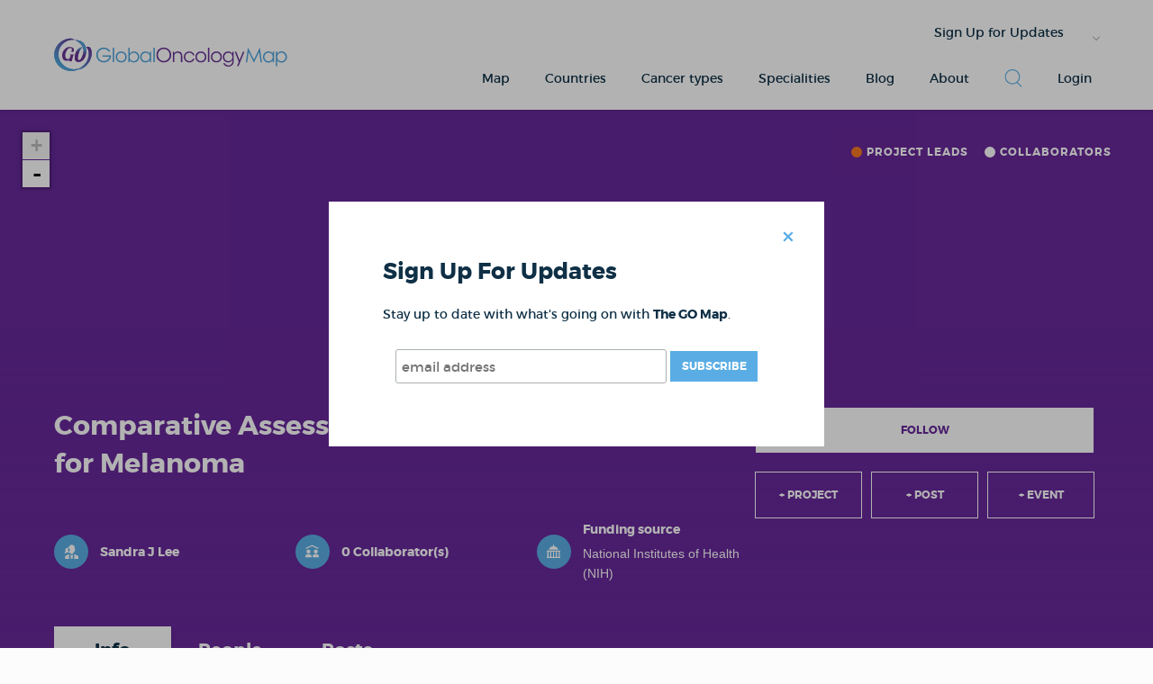

--- FILE ---
content_type: text/html; charset=utf-8
request_url: http://www.thegomap.org/projects/comparative-assessment-of-screening-strategies-for-melanoma
body_size: 44346
content:
<!DOCTYPE html>
<html lang="en">
  <head>
    <meta charset="utf-8">
    <meta http-equiv="x-ua-compatible" content="ie=edge">
    <title>Comparative Assessment of Screening Strategies for Melanoma - The GO Map</title>

      <meta name="viewport" content="width=device-width, initial-scale=1">

    <meta name="description" content="Comparative Assessments of Screening Strategies for Melanoma : This grant proposal is centered around research proble...">

        <link rel="canonical" href="http://www.thegomap.org/projects/comparative-assessment-of-screening-strategies-for-melanoma">

    <meta name="csrf-param" content="authenticity_token" />
<meta name="csrf-token" content="j1PgACi0PZIlo4Mp2mdxtmj1XO8/mpaieHH0ZpvJYNlAOOOOy5vNSMzTWhVnJ61ETuDg9IXRtezYdQvfISrwdQ==" />
    <link rel="stylesheet" media="all" href="/assets/application-5dfb16899be7dee44079c41fb47b8a23a88118cd44cd1e02419359cac75cbd94.css" />
    <script>
//<![CDATA[
window.gon={};gon.server_params={};gon.api_location_path="/api/map/projects/3212";gon.start_date="2014-07-01";gon.end_date="2016-06-30";gon.isMobile=null;
//]]>
</script>
    <script src="/assets/lazy_load-418a062747971293cffcccf8cf3921899c741c9e1ab814d2da8dd76a91297752.js"></script>
    <script src="https://maps.googleapis.com/maps/api/js?key=AIzaSyA0-i-ew8pNli6NQo2QHQRRHgRNBVUhrts&amp;libraries=places" async="async"></script>

    <script src="https://www.google-analytics.com/analytics.js" async="async"></script>
    <script src="https://translate.google.com/translate_a/element.js?cb=googleTranslateElementInitGFW" async="async"></script>
    
  </head>
  <body>
    <svg style="position: absolute; width: 0; height: 0; overflow: hidden;" version="1.1" xmlns="http://www.w3.org/2000/svg" xmlns:xlink="http://www.w3.org/1999/xlink">
<defs>
<symbol id="icon-investigator_user" viewBox="0 0 36 32">
<title>investigator_user</title>
<path class="path1" d="M6.56 27.643v-3.255c0-1.853 6.41-3.606 7.562-3.906l-1.102 4.557c-0.1 0.351 0.15 0.651 0.501 0.651s0.551 0.3 0.501 0.601l-0.501 2.003h-6.26c-0.401 0.050-0.701-0.25-0.701-0.651z"></path>
<path class="path2" d="M17.127 28.344h-0.651l-0.951-6.961c0.651 0.401 1.402 0.651 2.254 0.651s1.602-0.25 2.254-0.651l-0.951 6.961h-1.953z"></path>
<path class="path3" d="M28.995 27.643c0 0.401-0.3 0.701-0.701 0.701h-6.26l-0.501-2.003c-0.050-0.3 0.2-0.601 0.501-0.601 0.351 0 0.601-0.351 0.501-0.651l-1.102-4.557c1.102 0.3 7.562 2.053 7.562 3.906v3.205z"></path>
<path class="path4" d="M22.836 12.119c0.651-6.009-3.055-7.261-5.108-7.412v0 0c-0.401 0-0.701 0-0.951 0.050-1.452 0.25-1.152 1.352-1.152 1.352v0.1c-0.2-0.15-1.152-0.651-2.103 1.002-0.401 0.701-0.651 1.502-0.751 2.203 1.753 0.701 3.055 2.454 3.055 4.457 0 1.402-0.601 2.704-1.603 3.606 0.751 1.252 2.003 2.804 3.505 2.804 2.554 0 4.357-4.357 4.357-4.357s0.451 0.25 1.202-1.552c0.701-1.753-0.3-2.203-0.451-2.254z"></path>
<path class="path5" d="M12.67 9.915c0 0 0 0 0 0-0.451-0.15-0.951-0.25-1.452-0.25-2.304 0-4.157 1.853-4.157 4.157 0 0.751 0.25 1.502 0.601 2.153l-1.603 1.602c-0.25 0.25-0.25 0.601 0 0.851l0.601 0.601c0.1 0.1 0.3 0.2 0.401 0.2s0.3-0.050 0.401-0.2l1.602-1.602c0.651 0.351 1.352 0.601 2.153 0.601s1.602-0.25 2.203-0.651c1.102-0.801 1.803-2.053 1.803-3.505 0.050-1.803-1.052-3.305-2.554-3.956zM10.617 15.975l-2.053-2.053 0.851-0.851 1.202 1.202 2.454-2.454 0.851 0.851-3.305 3.305z"></path>
</symbol>
<symbol id="icon-investigator" viewBox="0 0 36 32">
<title>investigator</title>
<path class="path1" d="M7.712 27.293v-3.255c0-1.853 6.41-3.606 7.562-3.906l-1.102 4.557c-0.1 0.351 0.15 0.651 0.501 0.651s0.551 0.3 0.501 0.601l-0.501 2.003h-6.26c-0.401 0.050-0.701-0.25-0.701-0.651z"></path>
<path class="path2" d="M18.279 27.994h-0.651l-0.951-6.961c0.651 0.401 1.402 0.651 2.254 0.651s1.602-0.25 2.254-0.651l-0.951 6.961h-1.953z"></path>
<path class="path3" d="M30.147 27.293c0 0.401-0.3 0.701-0.701 0.701h-6.31l-0.501-2.003c-0.050-0.3 0.2-0.601 0.501-0.601 0.351 0 0.601-0.351 0.501-0.651l-1.102-4.557c1.102 0.3 7.562 2.053 7.562 3.906v3.205z"></path>
<path class="path4" d="M23.937 11.768c0.651-6.009-3.055-7.261-5.108-7.412v0 0c-0.401 0-0.701 0-0.951 0.050-1.452 0.25-1.152 1.352-1.152 1.352v0.1c-0.2-0.15-1.152-0.651-2.103 1.002-0.501 0.901-0.751 1.903-0.851 2.754-0.451-0.15-0.951-0.25-1.452-0.25-2.304 0-4.156 1.853-4.156 4.156 0 0.751 0.25 1.502 0.601 2.153l-1.603 1.602c-0.25 0.25-0.25 0.601 0 0.851l0.601 0.601c0.1 0.1 0.3 0.2 0.401 0.2s0.3-0.050 0.401-0.2l1.603-1.602c0.651 0.351 1.352 0.601 2.153 0.601 1.052 0 1.953-0.351 2.704-1.002 0.751 1.302 2.103 3.205 3.806 3.205 2.554 0 4.357-4.357 4.357-4.357s0.451 0.25 1.202-1.552c0.751-1.703-0.25-2.203-0.451-2.254zM14.473 16.476c-0.351-0.601-0.551-1.052-0.551-1.052s-0.401 0.25-1.152-1.452c-0.751-1.703 0.451-2.103 0.451-2.103-0.050-0.451-0.050-1.202 0.050-2.053 1.502 0.551 2.504 2.003 2.504 3.706 0.050 1.152-0.451 2.203-1.302 2.955z"></path>
</symbol>
<symbol id="icon-user" viewBox="0 0 36 32">
<title>user</title>
<path class="path1" d="M13.521 11.268c-0.050-0.951-0.15-3.255 0.951-5.158 0.951-1.703 1.953-1.152 2.153-1.002v-0.1c0 0-0.351-1.152 1.202-1.402 0.25-0.050 0.601-0.050 1.002-0.050v0 0c2.153 0.1 5.959 1.452 5.308 7.712 0.15 0.050 1.202 0.551 0.451 2.304-0.801 1.903-1.252 1.602-1.252 1.602s-1.903 4.557-4.557 4.557c-2.654 0-4.557-4.557-4.557-4.557s-0.451 0.3-1.252-1.602c-0.751-1.853 0.551-2.304 0.551-2.304z"></path>
<path class="path2" d="M30.598 27.493c0 0.401-0.351 0.751-0.751 0.751h-21.934c-0.401 0-0.751-0.351-0.751-0.751v-3.405c0-2.103 8.013-4.106 8.013-4.106h0.2c0.801 1.002 2.053 1.653 3.505 1.653 1.402 0 2.654-0.651 3.505-1.653h0.15c0 0 8.013 2.003 8.013 4.106v3.405z"></path>
</symbol>
<symbol id="icon-funding" viewBox="0 0 32 32">
<title>funding</title>
<path class="path1" d="M30.667 29.333v-12h1.333v-2.667h-32v2.667h1.333v12h-1.333v2.667h32v-2.667h-1.333zM28 29.333h-4v-12h4v12zM17.333 17.333h4v12h-4v-12zM14.667 29.333h-4v-12h4v12zM4 17.333h4v12h-4v-12z"></path>
<path class="path2" d="M17.333 4.133v-2.8c0-0.8-0.533-1.333-1.333-1.333s-1.333 0.533-1.333 1.333v2.8c-4.667 0.4-8.4 3.6-10 7.867h22.533c-1.467-4.267-5.2-7.467-9.867-7.867z"></path>
</symbol>
<symbol id="icon-collaborators" viewBox="0 0 32 32">
<title>collaborators</title>
<path class="path1" d="M31.219 8.12l-15.219-6.919-15.219 6.919 1.104 2.427 14.115-6.415 14.115 6.415z"></path>
<path class="path2" d="M13.179 24.665c-1.148-0.912-3.095-1.999-5.845-1.999s-4.697 1.087-5.844 1.997c-0.947 0.751-1.489 1.885-1.489 3.117v2.885h14.667v-2.885c0-1.232-0.543-2.367-1.488-3.116z"></path>
<path class="path3" d="M12 16.667c0 2.577-2.089 4.667-4.667 4.667s-4.667-2.089-4.667-4.667c0-2.577 2.089-4.667 4.667-4.667s4.667 2.089 4.667 4.667z"></path>
<path class="path4" d="M30.512 24.665c-1.148-0.912-3.095-1.999-5.845-1.999s-4.697 1.087-5.844 1.997c-0.947 0.751-1.489 1.885-1.489 3.117v2.885h14.667v-2.885c0-1.232-0.543-2.367-1.488-3.116z"></path>
<path class="path5" d="M29.333 16.667c0 2.577-2.089 4.667-4.667 4.667s-4.667-2.089-4.667-4.667c0-2.577 2.089-4.667 4.667-4.667s4.667 2.089 4.667 4.667z"></path>
</symbol>
<symbol id="icon-pending" viewBox="0 0 32 32">
<title>pending</title>
<path class="path1" fill="#68299b" stroke="#68299b" stroke-width="1.6" stroke-miterlimit="4" stroke-linecap="butt" stroke-linejoin="miter" d="M30.4 16c0 7.953-6.447 14.4-14.4 14.4s-14.4-6.447-14.4-14.4c0-7.953 6.447-14.4 14.4-14.4s14.4 6.447 14.4 14.4z"></path>
<path class="path2" fill="#fff" d="M17.067 17.067c0 0.589-0.478 1.067-1.067 1.067s-1.067-0.478-1.067-1.067v-6.4c0-0.589 0.478-1.067 1.067-1.067s1.067 0.478 1.067 1.067v6.4zM16 22.4c-0.589 0-1.067-0.478-1.067-1.067s0.478-1.067 1.067-1.067c0.589 0 1.067 0.478 1.067 1.067s-0.478 1.067-1.067 1.067v0zM16 3.2c-7.058 0-12.8 5.742-12.8 12.8s5.742 12.8 12.8 12.8c7.058 0 12.8-5.742 12.8-12.8s-5.742-12.8-12.8-12.8v0z"></path>
</symbol>
<symbol id="icon-menu" viewBox="0 0 39 32">
<title>menu</title>
<path class="path1" d="M0 28.444h39.111v3.556h-39.111v-3.556zM0 14.222h39.111v3.556h-39.111v-3.556zM0 0h39.111v3.556h-39.111v-3.556z"></path>
</symbol>
<symbol id="icon-bell" viewBox="0 0 32 32">
<title>bell</title>
<path class="path1" d="M30.667 23.333c0-1.333-0.8-2.267-1.733-3.333-1.067-1.2-2.267-2.4-2.267-4.667v-4c0-5.6-4.4-10-10-10s-10 4.4-10 10v4c0 2.267-1.2 3.467-2.267 4.667-0.933 1.067-1.733 2-1.733 3.333 0 2.267 3.6 3.867 9.333 4.4 0.267 2.4 2.133 4.267 4.667 4.267 2.4 0 4.4-1.733 4.667-4.267 5.733-0.533 9.333-2.133 9.333-4.4zM16.667 30.667c-1.733 0-3.067-1.2-3.333-2.8 1.067 0 2.133 0.133 3.333 0.133s2.267 0 3.333-0.133c-0.267 1.6-1.6 2.8-3.333 2.8zM16.667 26.667c-8.8 0-12.667-2-12.667-3.333 0-0.8 0.667-1.467 1.467-2.4 1.2-1.333 2.533-2.8 2.533-5.6v-4c0-4.8 3.867-8.667 8.667-8.667s8.667 3.867 8.667 8.667v4c0 2.8 1.467 4.4 2.533 5.6 0.8 0.933 1.467 1.6 1.467 2.4 0 1.333-3.867 3.333-12.667 3.333z"></path>
</symbol>
<symbol id="icon-message" viewBox="0 0 32 32">
<title>message</title>
<path class="path1" d="M31 1h-30c-0.552 0-1 0.447-1 1v20c0 0.553 0.448 1 1 1h6v6c0 0.382 0.218 0.73 0.561 0.898 0.34 0.166 0.75 0.127 1.053-0.109l8.729-6.789h13.657c0.552 0 1-0.447 1-1v-20c0-0.553-0.448-1-1-1z"></path>
</symbol>
<symbol id="icon-arrow_up" viewBox="0 0 53 32">
<title>arrow_up</title>
<path class="path1" d="M53.333 30.041l-26.667-30.041-26.667 30.041z"></path>
</symbol>
<symbol id="icon-arrow_down" viewBox="0 0 53 32">
<title>arrow_down</title>
<path class="path1" d="M0 2.286l26.667 30.041 26.667-30.041z"></path>
</symbol>
<symbol id="icon-filter" viewBox="0 0 32 32">
<title>filter</title>
<path class="path1" d="M2 0c-1.2 0-2 0.8-2 2v4c0 0.6 0.2 1.2 0.8 1.6l11.2 9.4v13c0 0.8 0.4 1.6 1.2 1.8 0.2 0.2 0.6 0.2 0.8 0.2 0.6 0 1-0.2 1.4-0.6l4-4c0.4-0.4 0.6-0.8 0.6-1.4v-9l11.2-9.4c0.6-0.4 0.8-1 0.8-1.6v-4c0-1.2-0.8-2-2-2h-28z"></path>
</symbol>
<symbol id="icon-layers" viewBox="0 0 35 32">
<title>layers</title>
<path class="path1" d="M17.067 26.453l-12.587-7.893-4.48 2.773 17.067 10.667 17.067-10.667-4.482-2.773z"></path>
<path class="path2" d="M17.067-0.001l-17.067 10.667 17.067 10.667 17.067-10.667z"></path>
</symbol>
<symbol id="icon-globe" viewBox="0 0 30 32">
<title>globe</title>
<path class="path1" d="M26.4 15.2c0.133 0.667 0.267 1.467 0.267 2.133 0 1.867-0.4 3.733-1.2 5.333-2.667 1.467-3.867 0.667-5.067-0.267-0.8-0.667-2-1.467-3.467-0.933s-2.533 1.733-3.2 3.2c-0.533 1.333-0.667 3.067-0.4 4.667-2.667-0.267-5.067-1.467-6.8-3.2 0.933-2 0.933-4-0.267-5.733-0.267-0.533-0.667-0.933-1.067-1.333-0.667-0.667-0.4-1.867 0.4-2.267 1.067-0.533 2.267-1.067 3.067-2.133 1.6-2.4-0.267-5.867-0.667-6.533-0.133-0.133-0.267-0.267-0.4-0.533 1.333-0.933 2.8-1.6 4.4-2 0.133-1.067 0.4-2 0.8-2.8-7.2 0.933-12.8 7.067-12.8 14.533 0 8.133 6.533 14.667 14.667 14.667s14.667-6.533 14.667-14.667c0-1.6-0.267-3.2-0.8-4.8-0.667 0.933-1.333 1.867-2.133 2.667z"></path>
<path class="path2" d="M21.333 9.333c-1.467 0-2.667-1.2-2.667-2.667s1.2-2.667 2.667-2.667c1.467 0 2.667 1.2 2.667 2.667s-1.2 2.667-2.667 2.667zM21.333 0c-3.333 0-6.667 2.533-6.667 6.667 0 3.733 5.2 8.533 5.733 8.933 0.267 0.267 0.533 0.4 0.933 0.4s0.667-0.133 0.933-0.4 5.733-5.2 5.733-8.933c0-4.133-3.333-6.667-6.667-6.667z"></path>
</symbol>
<symbol id="icon-marker" viewBox="0 0 25 32">
<title>marker</title>
<path class="path1" d="M12.528 31.844c0 0 12.528-12.397 12.528-19.316s-5.609-12.528-12.528-12.528c-6.919 0-12.528 5.609-12.528 12.528s12.528 19.316 12.528 19.316z"></path>
</symbol>
<symbol id="icon-add" viewBox="0 0 32 32">
<title>add</title>
<path class="path1" d="M17.778 14.222h10.667v3.556h-10.667v10.667h-3.556v-10.667h-10.667v-3.556h10.667v-10.667h3.556v10.667zM21.333 10.667v-10.667h-10.667v10.667h-10.667v10.667h10.667v10.667h10.667v-10.667h10.667v-10.667h-10.667z"></path>
</symbol>
<symbol id="icon-arrow" viewBox="0 0 32 32">
<title>arrow</title>
<path class="path1" d="M10.397 0.158l-3.481 3.481 12.401 12.401-11.933 11.933 3.481 3.481 15.376-15.414-3.481-3.481z"></path>
</symbol>
<symbol id="icon-close" viewBox="0 0 32 32">
<title>close</title>
<path class="path1" d="M20.089 15.849l10.599-10.599-4.24-4.24-10.599 10.599-10.599-10.599-4.24 4.24 10.599 10.599-10.599 10.599 4.24 4.24 10.599-10.599 10.599 10.599 4.24-4.24-10.599-10.599z"></path>
</symbol>
<symbol id="icon-download" viewBox="0 0 32 32">
<title>download</title>
<path class="path1" d="M14.769 15.788l-3.853-4.63-3.532 0.021 8.573 10.301 8.658-10.404-3.542 0.021-3.842 4.617v-12.023h-2.462v12.096zM2.462 25.846h27.077v2.462h-27.077v-2.462zM0 13.538h2.462v14.769h-2.462v-14.769zM29.538 13.538h2.462v14.769h-2.462v-14.769z"></path>
</symbol>
<symbol id="icon-edit" viewBox="0 0 32 32">
<title>edit</title>
<path class="path1" d="M10.521 28.055l-6.575-6.575 21.479-21.479 6.575 6.575-21.479 21.479zM0 32l2.63-9.205 6.575 6.575-9.205 2.63z"></path>
</symbol>
<symbol id="icon-facebook" viewBox="0 0 16 32">
<title>facebook</title>
<path class="path1" d="M0 9.998h3.125v-3.038c0-1.339 0.034-3.404 1.008-4.684 1.024-1.355 2.432-2.276 4.852-2.276 3.943 0 5.604 0.562 5.604 0.562l-0.78 4.631c0 0-1.303-0.377-2.519-0.377s-2.304 0.436-2.304 1.652v3.531h4.985l-0.347 4.524h-4.638v15.714h-5.86v-15.714h-3.125v-4.524z"></path>
</symbol>
<symbol id="icon-info" viewBox="0 0 32 32">
<title>info</title>
<path class="path1" d="M20.442 27.442l-0.288 1.231c-1.18 0.474-2.122 0.805-2.827 0.99s-1.308 0.279-1.808 0.279c-1.026 0-1.795-0.266-2.308-0.798s-0.769-1.189-0.769-1.971c0-0.295 0.026-0.603 0.077-0.923s0.135-0.724 0.25-1.212l2.038-8.173c0.103-0.449 0.202-0.93 0.298-1.442s0.144-0.949 0.144-1.308c0-0.718-0.119-1.195-0.356-1.433s-0.721-0.356-1.452-0.356c-0.282 0-0.657 0.045-1.125 0.135s-0.824 0.167-1.067 0.231l0.288-1.231c1-0.449 1.897-0.782 2.692-1s1.423-0.327 1.885-0.327c1.051 0 1.814 0.25 2.288 0.75s0.712 1.173 0.712 2.019c0 0.231-0.026 0.545-0.077 0.942s-0.128 0.795-0.231 1.192l-2.058 8.173c-0.128 0.5-0.24 0.99-0.337 1.471s-0.144 0.875-0.144 1.183c0 0.731 0.163 1.231 0.49 1.5s0.856 0.404 1.587 0.404c0.244 0 0.593-0.032 1.048-0.096s0.805-0.141 1.048-0.231v0 0zM21.808 2.865c0 0.731-0.237 1.369-0.712 1.913s-1.064 0.817-1.769 0.817c-0.654 0-1.218-0.26-1.692-0.779s-0.712-1.112-0.712-1.779c0-0.705 0.237-1.321 0.712-1.846s1.038-0.788 1.692-0.788c0.731 0 1.327 0.247 1.788 0.74s0.692 1.067 0.692 1.721v0 0z"></path>
</symbol>
<symbol id="icon-linkedin" viewBox="0 0 32 32">
<title>linkedin</title>
<path class="path1" d="M30.236 29.541h-6.683v-9.76c0-2.555-1.045-4.299-3.344-4.299-1.758 0-2.736 1.177-3.191 2.311-0.171 0.407-0.144 0.972-0.144 1.541v10.206h-6.62c0 0 0.085-17.289 0-18.86h6.62v2.96c0.391-1.294 2.507-3.141 5.884-3.141 4.187 0 7.477 2.713 7.477 8.555v10.487zM3.559 8.322h-0.043c-2.133 0-3.516-1.442-3.516-3.269 0-1.863 1.426-3.275 3.6-3.275s3.511 1.408 3.554 3.269c0 1.828-1.38 3.275-3.595 3.275v0zM0.761 29.541h5.895v-18.86h-5.895v18.86z"></path>
</symbol>
<symbol id="icon-minus" viewBox="0 0 32 32">
<title>minus</title>
<path class="path1" d="M0 18.909h31.838v-5.818h-31.838z"></path>
</symbol>
<symbol id="icon-plus" viewBox="0 0 32 32">
<title>plus</title>
<path class="path1" d="M12.894 0v12.8h-12.894v6.4h12.894v12.8h6.212v-12.8h12.894v-6.4h-12.894v-12.8z"></path>
</symbol>
<symbol id="icon-save" viewBox="0 0 32 32">
<title>save</title>
<path class="path1" d="M32 9.333h-15.111l-3.556-5.333h-13.333v24h32v-18.667zM29.333 12v13.333h-26.667v-18.667h9.333l4 5.333h13.333z"></path>
</symbol>
<symbol id="icon-share" viewBox="0 0 32 32">
<title>share</title>
<path class="path1" d="M24.938 20.875c-1.147 0-2.182 0.476-2.92 1.24l-10.943-5.472c0.033-0.209 0.051-0.424 0.051-0.643s-0.018-0.434-0.051-0.643l10.943-5.472c0.739 0.764 1.774 1.24 2.92 1.24 2.244 0 4.063-1.819 4.063-4.063s-1.819-4.063-4.063-4.063-4.063 1.819-4.063 4.063c0 0.219 0.018 0.434 0.051 0.643l-10.943 5.472c-0.739-0.764-1.774-1.24-2.92-1.24-2.244 0-4.063 1.819-4.063 4.063s1.819 4.063 4.063 4.063c1.147 0 2.182-0.476 2.92-1.24l10.943 5.472c-0.033 0.209-0.051 0.424-0.051 0.643 0 2.244 1.819 4.063 4.063 4.063s4.063-1.819 4.063-4.063c0-2.244-1.819-4.063-4.063-4.063z"></path>
</symbol>
<symbol id="icon-search" viewBox="0 0 30 32">
<title>search</title>
<path class="path1" d="M21.077 24.189c-2.183 1.56-4.856 2.478-7.743 2.478-7.364 0-13.333-5.97-13.333-13.333s5.97-13.333 13.333-13.333c7.364 0 13.333 5.97 13.333 13.333 0 3.857-1.637 7.331-4.255 9.765l7.631 7.116-1.212 1.3-7.801-7.275 0.048-0.051zM13.333 24.889c6.382 0 11.556-5.174 11.556-11.556s-5.174-11.556-11.556-11.556c-6.382 0-11.556 5.174-11.556 11.556s5.174 11.556 11.556 11.556z"></path>
</symbol>
<symbol id="icon-sort" viewBox="0 0 32 32">
<title>sort</title>
<path class="path1" d="M13.579 30.043l-7.761-9.294 2.233-1.865 7.761 9.294h-2.233l7.838-9.387 2.233 1.865-8.955 10.724-1.116-1.337zM15.889 1.337l7.761 9.294-2.233 1.865-7.761-9.294h2.233l-7.838 9.387-2.233-1.865 8.955-10.724 1.116 1.337z"></path>
</symbol>
<symbol id="icon-twitter" viewBox="0 0 32 32">
<title>twitter</title>
<path class="path1" d="M32.070 5.909c-1.178 0.523-2.449 0.877-3.778 1.035 1.359-0.813 2.402-2.103 2.891-3.639-1.271 0.755-2.677 1.301-4.179 1.594-1.197-1.278-2.908-2.076-4.802-2.076-3.631 0-6.577 2.946-6.577 6.579 0 0.516 0.056 1.016 0.169 1.498-5.468-0.275-10.315-2.891-13.562-6.876-0.567 0.977-0.89 2.106-0.89 3.311 0 2.281 1.161 4.296 2.927 5.476-1.079-0.032-2.093-0.331-2.982-0.821v0.081c0 3.189 2.268 5.848 5.28 6.451-0.553 0.154-1.133 0.232-1.736 0.232-0.424 0-0.836-0.040-1.237-0.117 0.836 2.613 3.266 4.518 6.146 4.567-2.251 1.766-5.090 2.818-8.171 2.818-0.531 0-1.056-0.030-1.57-0.090 2.912 1.864 6.37 2.953 10.086 2.953 12.104 0 18.72-10.024 18.72-18.718 0-0.286-0.006-0.572-0.019-0.853 1.286-0.928 2.404-2.086 3.283-3.405z"></path>
</symbol>
<symbol id="icon-remove" viewBox="0 0 32 32">
<title>remove</title>
<path class="path1" d="M6 32h20l2-22h-24zM20 4v-4h-8v4h-10v6l2-2h24l2 2v-6h-10zM18 4h-4v-2h4v2z"></path>
</symbol>
<symbol id="icon-user-plus" viewBox="0 0 32 32">
<title>user-plus</title>
<path class="path1" d="M12 23c0-4.726 2.996-8.765 7.189-10.319 0.509-1.142 0.811-2.411 0.811-3.681 0-4.971 0-9-6-9s-6 4.029-6 9c0 3.096 1.797 6.191 4 7.432v1.649c-6.784 0.555-12 3.888-12 7.918h12.416c-0.271-0.954-0.416-1.96-0.416-3z"></path>
<path class="path2" d="M23 14c-4.971 0-9 4.029-9 9s4.029 9 9 9c4.971 0 9-4.029 9-9s-4.029-9-9-9zM28 24h-4v4h-2v-4h-4v-2h4v-4h2v4h4v2z"></path>
</symbol>
<symbol id="icon-user-minus" viewBox="0 0 32 32">
<title>user-minus</title>
<path class="path1" d="M12 23c0-4.726 2.996-8.765 7.189-10.319 0.509-1.142 0.811-2.411 0.811-3.681 0-4.971 0-9-6-9s-6 4.029-6 9c0 3.096 1.797 6.191 4 7.432v1.649c-6.784 0.555-12 3.888-12 7.918h12.416c-0.271-0.954-0.416-1.96-0.416-3z"></path>
<path class="path2" d="M23 14c-4.971 0-9 4.029-9 9s4.029 9 9 9c4.971 0 9-4.029 9-9s-4.029-9-9-9zM28 24h-10v-2h10v2z"></path>
</symbol>
</defs>
</svg>


      <header class="l-header">
  <div class="wrapper">
    <div class="row collapse">
      <div class="column small-6 align-middle">
        <a id="logo" href="/">
          <img src="/assets/global-oncology-logo-7bc5f0823fbc0aa3622273a6b00d26f5efe04e6b389bd45bf460081c07dc3f6b.svg" alt="Global oncology logo" />
</a>      </div>
      <div class="column small-6 align-middle">
        <div class="top-utility-nav">
          <nav class="c-nav">
            <ul>
              <li>
                <a href="#" class="newsletter-signup-link">Sign Up for Updates</a>
              </li>
            </ul>
          </nav>
          <div class="c-translate" id="headerTranslate">
            <div id="googleTranslateGCPM"></div>
          </div>
        </div>
        <nav class="c-nav -main">
          <ul>
            <li class="">
  <a href="/map">Map</a>
</li>
<li class="">
  <a href="/countries">Countries</a>
</li>
<li class="">
  <a class="with-megamenu" href="/cancer-types">Cancer types</a>
  <div class="megamenu"><div>
    <ul>
        <li><a href="/cancer-types/all-cancers-but-non-melanoma-skin-cancer">All cancers but non-melanoma skin cancer</a></li>
        <li><a href="/cancer-types/bladder">Bladder</a></li>
        <li><a href="/cancer-types/brain-nervous-system">Brain, nervous system</a></li>
        <li><a href="/cancer-types/breast">Breast</a></li>
        <li><a href="/cancer-types/cervix-uteri">Cervix uteri</a></li>
        <li><a href="/cancer-types/colorectum">Colorectum</a></li>
        <li><a href="/cancer-types/corpus-uteri">Corpus uteri</a></li>
        <li><a href="/cancer-types/gallbladder">Gallbladder</a></li>
        <li><a href="/cancer-types/hodgkin-lymphoma">Hodgkin lymphoma</a></li>
        <li><a href="/cancer-types/kaposi-sarcoma">Kaposi sarcoma</a></li>
        <li><a href="/cancer-types/kidney-renal-pelvis-and-ureter">Kidney, renal pelvis and ureter</a></li>
        <li><a href="/cancer-types/larynx">Larynx</a></li>
        <li><a href="/cancer-types/leukaemia">Leukaemia</a></li>
        <li><a href="/cancer-types/lip-oral-cavity">Lip, oral cavity</a></li>
        <li><a href="/cancer-types/liver-and-intrahepatic-bile-ducts">Liver and intrahepatic bile ducts</a></li>
          </ul>
          <ul>
        <li><a href="/cancer-types/melanoma-of-skin">Melanoma of skin</a></li>
        <li><a href="/cancer-types/multiple-myeloma-and-immunoproliferative-diseases">Multiple myeloma and immunoproliferative diseases</a></li>
        <li><a href="/cancer-types/nasopharynx">Nasopharynx</a></li>
        <li><a href="/cancer-types/non-hodgkin-lymphoma">Non-Hodgkin lymphoma</a></li>
        <li><a href="/cancer-types/non-melanoma-skin-cancer">Non-Melanoma skin cancer</a></li>
        <li><a href="/cancer-types/oesophagus">Oesophagus</a></li>
        <li><a href="/cancer-types/other-pharynx">Other pharynx</a></li>
        <li><a href="/cancer-types/ovary">Ovary</a></li>
        <li><a href="/cancer-types/pancreas">Pancreas</a></li>
        <li><a href="/cancer-types/prostate">Prostate</a></li>
        <li><a href="/cancer-types/sarcoma">Sarcoma</a></li>
        <li><a href="/cancer-types/stomach">Stomach</a></li>
        <li><a href="/cancer-types/testis">Testis</a></li>
        <li><a href="/cancer-types/thymus">Thymus</a></li>
        <li><a href="/cancer-types/thyroid">Thyroid</a></li>
        <li><a href="/cancer-types/trachea-bronchus-and-lung">Trachea, bronchus and lung</a></li>
    </ul>
  </div></div>
</li>
<li>
  <a href="#" class="with-megamenu">Specialities</a>
  <div class="megamenu"><div>
    <ul>
        <li><a href="/specialities/hematology-and-hematologic-malignancies">Hematology and hematologic malignancies</a></li>
        <li><a href="/specialities/palliative-care">Palliative Care</a></li>
        <li><a href="/specialities/pathology">Pathology</a></li>
          </ul>
          <ul>
        <li><a href="/specialities/pediatric-oncology-or-childhood-cancer">Pediatric oncology or childhood cancer</a></li>
        <li><a href="/specialities/radiation-oncology">Radiation Oncology</a></li>
        <li><a href="/specialities/surgery-surgical-oncology">Surgery / Surgical oncology</a></li>
    </ul>
  </div></div>
</li>
<li class="">
  <a href="/posts"><span class="translation_missing" title="translation missing: en.blog">Blog</span></a>
</li>
  <li class="">
    <a href="/about">About</a>
  </li>

  <li>
    <a href="/search">
      <svg class="c-icon -medium -primary"><use xlink:href="#icon-search"></use></svg>
    </a>
  </li>

              <li class="">
                <a href="/users/sign_in">Login</a></a>
              </li>
          </ul>
        </nav>
      </div>
    </div>
  </div>
</header>


    <section class="l-main">
      


<section class="l-app -full -secondary">
    
<div class="l-app-map">
  <div id="map" class="c-map"></div>
</div>

<div class="c-legend">
  <ul class="marker-legend">
    <li>
      <div class="legend-icon -events">
        <div class="circle-icon"></div>
        <!-- <svg class="marker-icon"><use xlink:href="#icon-marker"></use></svg> -->
      </div>
      <div class="legend-label">Project leads</div>
    </li>
    <li>
      <div class="legend-icon -points"><div class="circle-icon"></div></div>
      <div class="legend-label">Collaborators</div>
    </li>
  </ul>
</div>


<div class="l-app-title">
  <div class="wrapper">
    <div class="row collapse">
      <div class="column small-12 medium-8">
        <h1>Comparative Assessment of Screening Strategies for Melanoma</h1>


        <div class="c-summary-info row -collapse">

          <div class="column small-12 large-4 align-middle">
              <div class="c-avatar -small -ph">
                
    <svg class="c-icon -inverse -big icon-investigator"><use xlink:href="#icon-investigator"></use></svg>


              </div>

            <h3>
                Sandra J Lee
            </h3>
          </div>

          <div class="column small-12 large-4 align-middle">
            <div class="c-avatar -small">
              <svg class="c-icon icon-collaborators -inverse">
                <use xlink:href="#icon-collaborators"></use>
              </svg>
            </div>
            <h3>0 Collaborator(s)</h3>
          </div>

            <div class="column small-12 large-4 align-middle">
              <div class="c-avatar -small">
                <svg class="c-icon icon-funding -inverse">
                  <use xlink:href="#icon-funding"></use>
                </svg>
              </div>
              <div>
                <h3>Funding source</h3>
                <span>National Institutes of Health (NIH)</span>
              </div>
            </div>

        </div>
      </div>
      <div class="column small-12 medium-4">
        <div>
    <ul class="c-btn-container js-messages-actions-view">
      <li id="followButton">
          <a class="c-btn -secondary -inverse" href="/users/sign_in">Follow</a>
      </li>


    </ul>
  <ul class="c-btn-container">
    <li><a class="c-btn -transparent -extra-thin" href="/users/sign_in">+ Project</a></li>
    <li><a class="c-btn -transparent -extra-thin" href="/users/sign_in">+ Post</a></li>
    <li><a class="c-btn -transparent -extra-thin" href="/users/sign_in">+ Event</a></li>
  </ul>
</div>

      </div>
    </div>
  </div>
</div>


  <div class="l-app-navbar">
    <div class="wrapper">
      <div class="row collapse">
        <div class="column small-12">
          <ul class="c-tabnav" id="dataTabNav">
              <li class="tabnav-item">
                <a class="-secondary js-btn-mapmenu-type" data-datatype="info" data-remote="true" href="/projects/comparative-assessment-of-screening-strategies-for-melanoma?data=info"><span class="translation_missing" title="translation missing: en.info">Info</span></a>
              </li>
              <li class="tabnav-item">
                <a class="-secondary js-btn-mapmenu-type" data-datatype="people" data-remote="true" href="/projects/comparative-assessment-of-screening-strategies-for-melanoma?data=people">People</a>
              </li>
              <li class="tabnav-item">
                <a class="-secondary js-btn-mapmenu-type" data-datatype="posts" data-remote="true" href="/projects/comparative-assessment-of-screening-strategies-for-melanoma?data=posts">Posts</a>
              </li>
          </ul>
        </div>
      </div>
    </div>
  </div>
</section>

<div class="l-grid" id="content">
    
<div class="row collapse">
  <div class="column row small-12 medium-8">
    <div class="l-content wrapper">
      <article class="l-content-article">
        Comparative Assessments of Screening Strategies for Melanoma : This grant proposal is centered around research problems arising in the early detection of malignant melanoma with an emphasis on sex-based differences in the early diagnosis of melanoma. The principal research areas include: (i) Investigate the natural history of melanoma and develop stochastic models for early detection of melanoma, (ii) Evaluate the mortality benefit of potential screening programs in the general and high-risk populations, (iii) Establish a pilot database of individuals at high-risk of developing melanoma and evaluate the factors associated with the risk of developing melanoma and of fatal melanoma. The incidence of malignant melanoma in the U.S. has been steadily rising over the last 30 years and there are no population-based guidelines to screen for this relatively common and lethal cancer. The natural history of melanoma is not well-understood although age, sex, and race are risk factors in the general population. Radically different incidence rates and stage at diagnosis patterns between men and women suggest the disease progression process may be sex-specific. Known risk factors for developing the disease include personal history of melanoma, presence of atypical nevi, increased nevus count, presence of large congenital nevi, history of non-melanoma skin cancer, actinic damage and family history of melanoma and disease susceptibility genes. The first main aim of this research is to develop a stochastic model to evaluate the melanoma progression process and the sojourn time distribution in the preclinical disease state. This model will utilize data from the U.S. Surveillace Epidemiology and End Results (SEER) and Eastern Cooperative Oncology Group (ECOG) melanoma studies. The second aim compares the effectiveness of various screening scenarios, using mortality reduction from screening as a measure of benefit. Screening programs defined by starting/stopping ages and screening intervals as well as risk-based schedules will be evaluated. The third aim establishes a database of subjects at high-risk of developing melanoma. This database will utilize de-identified data from patients followed by members of the ECOG/Southwest Oncology Group (SWOG) Melanoma Prevention Working Group (MPWG) and Pigmented Lesion Subcommittee (PLS). Multiple risk factors for developing melanoma will be evaluated. Associations between the risk factors for developing melanoma and for fatal melanoma will also be investigated. Overall, the proposed research provides a foundation that is crucial in order to develop practical guidelines for early detection programs in melanoma. Programs for the general population as well as among individuals at higher risk of developing melanoma will be investigated.
      </article>
    </div>
  </div>
  <div class="column small-12 medium-4">
    <aside class="l-sidebar">

        <div id="datesTimeline" class="sidebar-item c-dates-timeline">
          <div class="dates">
              <div class="date">
                <h3><span class="translation_missing" title="translation missing: en.start_date">Start Date</span></h3>
                <span>2014-07-01</span>
              </div>
              <div class="date">
                <h3><span class="translation_missing" title="translation missing: en.end_date">End Date</span></h3>
                <span>2016-06-30</span>
              </div>
          </div>

            <div class="timeline">
              <div class="timeline-line"></div>
            </div>
        </div>

        <div class="sidebar-item">
          <h3>Cancer types</h3>
          <ul class="c-list">
              <li class="list-item -mg-less"><a href="/cancer-types/melanoma-of-skin">Melanoma of skin</a></li>
          </ul>
        </div>

        <div class="sidebar-item">
          <h3>Project types</h3>
          <ul class="c-list">
              <li class="list-item -mg-less"><a href="/map?data=projects&amp;project_types[]=7">Cancer Screening</a></li>
          </ul>
        </div>


        <div class="sidebar-item">
          <h3>Location(s)</h3>
          <ul class="c-list">
                <li class="list-item -mg-less"><a href="/countries/USA">Boston, United States</a></li>
        </div>

        <div class="sidebar-item">
          <h3>Organization(s)</h3>
          <ul class="c-list">
              <li class="list-item -mg-less"><a href="/organizations/dana-farber-cancer-institute">Dana-Farber Cancer Institute</a></li>
          </ul>
        </div>

        <div class="sidebar-item">
          <h3>Funding source(s)</h3>
          <ul class="c-list">
              <li class="list-item -mg-less"><a href="/organizations/national-institutes-of-health-nih">National Institutes of Health (NIH)</a></li>
          </ul>
        </div>

        <div class="sidebar-item">
          <h3>Project lead(s)</h3>
          <ul class="c-list">
              <li class="list-item -mg-less"><a href="/investigators/sandra-j-lee">Sandra J Lee</a></li>
          </ul>
        </div>

    </div>
  </aside>
</div>

</div>

<div class="l-grid">
    <div class="l-content wrapper">
      <h2>Related projects</h2>
    </div>
      <div class="row collapse">
      <div class="column small-12 medium-4">
        <div class="c-card -projects">
          <h3 class="-underlined">
            <a href="/investigators/ziding-feng">
              Ziding Feng
            </a>
          </h3>

          <h2><a href="/projects/early-detection-research-network-data-management-and-coordinating-center">Early Detection Research Network: Data Management and Coordinating Center</a></h2>

          <p>
              <span class="c-tag -mg">
                <a href="/cancer-types/melanoma-of-skin">Melanoma of skin</a>
              </span>
          </p>

          <p>
          </p>

        </div>
      </div>
      <div class="column small-12 medium-4">
        <div class="c-card -projects">
          <h3 class="-underlined">
            <a href="/investigators/sanjiv-s-gambhir">
              Sanjiv S Gambhir
            </a>
          </h3>

          <h2><a href="/projects/reporter-gene-technologies-for-integrated-cancer-diagnostics">Reporter Gene Technologies for Integrated Cancer Diagnostics</a></h2>

          <p>
              <span class="c-tag -mg">
                <a href="/cancer-types/melanoma-of-skin">Melanoma of skin</a>
              </span>
          </p>

          <p>
          </p>

        </div>
      </div>
      <div class="column small-12 medium-4">
        <div class="c-card -projects">
          <h3 class="-underlined">
            <a href="/investigators/kailey-e-roberts">
              Kailey E. Roberts
            </a>
          </h3>

          <h2><a href="/projects/the-preliminary-development-and-content-validation-of-a-bereavement-risk-screening-tool">The Preliminary Development and Content Validation of a Bereavement Risk Screening Tool</a></h2>

          <p>
              <span class="c-tag -mg">
                <a href="/cancer-types/melanoma-of-skin">Melanoma of skin</a>
              </span>
          </p>

          <p>
              <span class="c-tag -mg -darker">
                <a href="/specialities/palliative-care">Palliative Care</a>
              </span>
          </p>

        </div>
      </div>
      <div class="column small-12 medium-4">
        <div class="c-card -projects">
          <h3 class="-underlined">
            <a href="/investigators/beti-thompson">
              Beti Thompson
            </a>
          </h3>

          <h2><a href="/projects/center-for-hispanic-health-promotion-reducing-cancer-disparities">Center for Hispanic Health Promotion: Reducing Cancer Disparities</a></h2>

          <p>
              <span class="c-tag -mg">
                <a href="/cancer-types/melanoma-of-skin">Melanoma of skin</a>
              </span>
          </p>

          <p>
          </p>

        </div>
      </div>
      <div class="column small-12 medium-4">
        <div class="c-card -projects">
          <h3 class="-underlined">
            <a href="/investigators/cathy-d-meade">
              Cathy D Meade
            </a>
          </h3>

          <h2><a href="/projects/tampa-bay-community-cancer-network-tbccn">Tampa Bay Community Cancer Network (TBCCN)</a></h2>

          <p>
              <span class="c-tag -mg">
                <a href="/cancer-types/melanoma-of-skin">Melanoma of skin</a>
              </span>
          </p>

          <p>
          </p>

        </div>
      </div>
      <div class="column small-12 medium-4">
        <div class="c-card -projects">
          <h3 class="-underlined">
            <a href="/investigators/carl-d-novina">
              Carl D Novina
            </a>
          </h3>

          <h2><a href="/projects/pqd1-evolution-of-vemurafenib-resistance-in-circulating-melanoma-cells">(PQD1) Evolution of Vemurafenib Resistance in Circulating Melanoma Cells</a></h2>

          <p>
              <span class="c-tag -mg">
                <a href="/cancer-types/melanoma-of-skin">Melanoma of skin</a>
              </span>
          </p>

          <p>
              <span class="c-tag -mg -darker">
                <a href="/specialities/pathology">Pathology</a>
              </span>
          </p>

        </div>
      </div>
      <div class="column small-12 medium-4">
        <div class="c-card -projects">
          <h3 class="-underlined">
            <a href="/investigators/guillem-pratx">
              Guillem Pratx
            </a>
          </h3>

          <h2><a href="/projects/high-throughput-radionuclide-counting-and-sorting-of-single-cells">High-throughput radionuclide counting and sorting of single cells</a></h2>

          <p>
              <span class="c-tag -mg">
                <a href="/cancer-types/melanoma-of-skin">Melanoma of skin</a>
              </span>
          </p>

          <p>
          </p>

        </div>
      </div>
      <div class="column small-12 medium-4">
        <div class="c-card -projects">
          <h3 class="-underlined">
            <a href="/investigators/andrew-e-aplin">
              Andrew E Aplin
            </a>
          </h3>

          <h2><a href="/projects/foxd3-up-regulation-and-erbb3-signaling-as-an-adaptive-response-to-raf-inhibitors">FOXD3 Up-Regulation and ERBB3 Signaling as an Adaptive Response to RAF Inhibitors</a></h2>

          <p>
              <span class="c-tag -mg">
                <a href="/cancer-types/melanoma-of-skin">Melanoma of skin</a>
              </span>
          </p>

          <p>
              <span class="c-tag -mg -darker">
                <a href="/specialities/pathology">Pathology</a>
              </span>
          </p>

        </div>
      </div>
      <div class="column small-12 medium-4">
        <div class="c-card -projects">
          <h3 class="-underlined">
            <a href="/investigators/ruth-d-etzioni">
              Ruth D Etzioni
            </a>
          </h3>

          <h2><a href="/projects/estimating-overdiagnosis-in-cancer-screening-studies">Estimating Overdiagnosis in Cancer Screening Studies</a></h2>

          <p>
              <span class="c-tag -mg">
                <a href="/cancer-types/melanoma-of-skin">Melanoma of skin</a>
              </span>
          </p>

          <p>
          </p>

        </div>
      </div>
  </div>


</div>

    </section>


      <footer class="l-footer">
  <div class="wrapper">
    <div class="row collapse align-middle">
      <div class="column small-12 medium-3">
        <div class="c-nav -social">
          <h2>Follow us</h2>
          <ul>
            <li>
              <a href="https://www.linkedin.com/company/global-oncology-inc-/" alt="Linkedin" title="Linkedin">
                <svg class="c-icon icon-linkedin -primary -hv-opac"><use xlink:href="#icon-linkedin"></use></svg>
              </a>
            </li>
            <li>
              <a href="https://twitter.com/globalonc" alt="Twitter" title="Twitter">
                <svg class="c-icon icon-twitter -primary -hv-opac"><use xlink:href="#icon-twitter"></use></svg>
              </a>
            </li>
            <li>
              <a href="https://www.facebook.com/globalonc" alt="Facebook" title="Facebook">
                <svg class="c-icon icon-facebook -primary -hv-opac"><use xlink:href="#icon-facebook"></use></svg>
              </a>
            </li>
          </ul>
        </div>
      </div>
      <div class="column small-12 medium-9 align-right">
        <div class="c-nav align-right">
          <ul class="-inverse">
            <li class="c-translate">
              <a href="/contact">Contact</a>
            </li>
            <li>
              <a href="/user-manual">User Manual</a>
            </li>
            <li class="c-translate">
              <a href="/faq">FAQ</a>
            </li>
          </ul>
          <ul>
            <li class="">
  <a href="/map">Map</a>
</li>
<li class="">
  <a href="/countries">Countries</a>
</li>
<li class="">
  <a class="with-megamenu" href="/cancer-types">Cancer types</a>
  <div class="megamenu"><div>
    <ul>
        <li><a href="/cancer-types/all-cancers-but-non-melanoma-skin-cancer">All cancers but non-melanoma skin cancer</a></li>
        <li><a href="/cancer-types/bladder">Bladder</a></li>
        <li><a href="/cancer-types/brain-nervous-system">Brain, nervous system</a></li>
        <li><a href="/cancer-types/breast">Breast</a></li>
        <li><a href="/cancer-types/cervix-uteri">Cervix uteri</a></li>
        <li><a href="/cancer-types/colorectum">Colorectum</a></li>
        <li><a href="/cancer-types/corpus-uteri">Corpus uteri</a></li>
        <li><a href="/cancer-types/gallbladder">Gallbladder</a></li>
        <li><a href="/cancer-types/hodgkin-lymphoma">Hodgkin lymphoma</a></li>
        <li><a href="/cancer-types/kaposi-sarcoma">Kaposi sarcoma</a></li>
        <li><a href="/cancer-types/kidney-renal-pelvis-and-ureter">Kidney, renal pelvis and ureter</a></li>
        <li><a href="/cancer-types/larynx">Larynx</a></li>
        <li><a href="/cancer-types/leukaemia">Leukaemia</a></li>
        <li><a href="/cancer-types/lip-oral-cavity">Lip, oral cavity</a></li>
        <li><a href="/cancer-types/liver-and-intrahepatic-bile-ducts">Liver and intrahepatic bile ducts</a></li>
          </ul>
          <ul>
        <li><a href="/cancer-types/melanoma-of-skin">Melanoma of skin</a></li>
        <li><a href="/cancer-types/multiple-myeloma-and-immunoproliferative-diseases">Multiple myeloma and immunoproliferative diseases</a></li>
        <li><a href="/cancer-types/nasopharynx">Nasopharynx</a></li>
        <li><a href="/cancer-types/non-hodgkin-lymphoma">Non-Hodgkin lymphoma</a></li>
        <li><a href="/cancer-types/non-melanoma-skin-cancer">Non-Melanoma skin cancer</a></li>
        <li><a href="/cancer-types/oesophagus">Oesophagus</a></li>
        <li><a href="/cancer-types/other-pharynx">Other pharynx</a></li>
        <li><a href="/cancer-types/ovary">Ovary</a></li>
        <li><a href="/cancer-types/pancreas">Pancreas</a></li>
        <li><a href="/cancer-types/prostate">Prostate</a></li>
        <li><a href="/cancer-types/sarcoma">Sarcoma</a></li>
        <li><a href="/cancer-types/stomach">Stomach</a></li>
        <li><a href="/cancer-types/testis">Testis</a></li>
        <li><a href="/cancer-types/thymus">Thymus</a></li>
        <li><a href="/cancer-types/thyroid">Thyroid</a></li>
        <li><a href="/cancer-types/trachea-bronchus-and-lung">Trachea, bronchus and lung</a></li>
    </ul>
  </div></div>
</li>
<li>
  <a href="#" class="with-megamenu">Specialities</a>
  <div class="megamenu"><div>
    <ul>
        <li><a href="/specialities/hematology-and-hematologic-malignancies">Hematology and hematologic malignancies</a></li>
        <li><a href="/specialities/palliative-care">Palliative Care</a></li>
        <li><a href="/specialities/pathology">Pathology</a></li>
          </ul>
          <ul>
        <li><a href="/specialities/pediatric-oncology-or-childhood-cancer">Pediatric oncology or childhood cancer</a></li>
        <li><a href="/specialities/radiation-oncology">Radiation Oncology</a></li>
        <li><a href="/specialities/surgery-surgical-oncology">Surgery / Surgical oncology</a></li>
    </ul>
  </div></div>
</li>
<li class="">
  <a href="/posts"><span class="translation_missing" title="translation missing: en.blog">Blog</span></a>
</li>
  <li class="">
    <a href="/about">About</a>
  </li>

  <li>
    <a href="/search">
      <svg class="c-icon -medium -primary"><use xlink:href="#icon-search"></use></svg>
    </a>
  </li>

          </ul>
        </div>
      </div>
    </div>
  </div>
</footer>


    <script src="https://cdnjs.cloudflare.com/ajax/libs/babel-polyfill/6.16.0/polyfill.min.js"></script>
    <script src="https://d3js.org/d3.v3.min.js"></script>
    <script src="/assets/application-a4c688c62e864c3e14e0559126407174597246ae5908e6ed182f175d8374de2e.js"></script>
  </body>
</html>


--- FILE ---
content_type: text/css
request_url: http://www.thegomap.org/assets/application-5dfb16899be7dee44079c41fb47b8a23a88118cd44cd1e02419359cac75cbd94.css
body_size: 172260
content:
@font-face{font-family:"Montserrat-light";src:url(/assets/montserrat-light-webfont-da2e1a3d682d3458d2d06c2b3ca370c6b153f91fbd589434b5f99458f3d8d71f.woff2) format("woff2"),url(/assets/montserrat-light-webfont-8ad949810ddd408a55f47dcaf5341bf31683e340dfacc0b02770d6d27e265598.woff) format("woff");font-weight:lighter;font-style:normal}@font-face{font-family:"Montserrat";src:url(/assets/montserrat-regular-webfont-c430ce3e1a883f7202ac1daa87dd067e48d7b1dca6d5ac3dc942976dc2586ebd.woff2) format("woff2"),url(/assets/montserrat-regular-webfont-2e4a961cc2f219ab4484b6b1d9df9562de86659a9caf10fabc055bafa87180a2.woff) format("woff");font-weight:normal;font-style:normal}@font-face{font-family:"Montserrat";src:url(/assets/montserrat-bold-webfont-eb961ffbdc06c30a6046b87fc95f796b1800a40e32f23e16b5d5e7ef362270ef.woff2) format("woff2"),url(/assets/montserrat-bold-webfont-b65872d45f057b0ce1d862d53696969e92f77090a8aa9f5f478d590fac9075f3.woff) format("woff");font-weight:bold;font-style:normal}/*! normalize.css v3.0.3 | MIT License | github.com/necolas/normalize.css */html{font-family:sans-serif;-ms-text-size-adjust:100%;-webkit-text-size-adjust:100%}body{margin:0}article,aside,details,figcaption,figure,footer,header,hgroup,main,menu,nav,section,summary{display:block}audio,canvas,progress,video{display:inline-block;vertical-align:baseline}audio:not([controls]){display:none;height:0}[hidden],template{display:none}a{background-color:transparent}a:active,a:hover{outline:0}abbr[title]{border-bottom:1px dotted}b,strong{font-weight:bold}dfn{font-style:italic}h1{font-size:2em;margin:0.67em 0}mark{background:#ff0;color:#000}small{font-size:80%}sub,sup{font-size:75%;line-height:0;position:relative;vertical-align:baseline}sup{top:-0.5em}sub{bottom:-0.25em}img{border:0}svg:not(:root){overflow:hidden}figure{margin:1em 40px}hr{box-sizing:content-box;height:0}pre{overflow:auto}code,kbd,pre,samp{font-family:monospace, monospace;font-size:1em}button,input,optgroup,select,textarea{color:inherit;font:inherit;margin:0}button{overflow:visible}button,select{text-transform:none}button,html input[type="button"],input[type="reset"],input[type="submit"]{-webkit-appearance:button;cursor:pointer}button[disabled],html input[disabled]{cursor:not-allowed}button::-moz-focus-inner,input::-moz-focus-inner{border:0;padding:0}input{line-height:normal}input[type="checkbox"],input[type="radio"]{box-sizing:border-box;padding:0}input[type="number"]::-webkit-inner-spin-button,input[type="number"]::-webkit-outer-spin-button{height:auto}input[type="search"]{-webkit-appearance:textfield;box-sizing:content-box}input[type="search"]::-webkit-search-cancel-button,input[type="search"]::-webkit-search-decoration{-webkit-appearance:none}legend{border:0;padding:0}textarea{overflow:auto}optgroup{font-weight:bold}table{border-collapse:collapse;border-spacing:0}td,th{padding:0}.foundation-mq{font-family:"small=0em&medium=40em&large=64em&xlarge=75em&xxlarge=90em"}html{font-size:100%;box-sizing:border-box}*,*::before,*::after{box-sizing:inherit}body{padding:0;margin:0;font-family:"Helvetica Neue", Helvetica, Roboto, Arial, sans-serif;font-weight:normal;line-height:1.5;color:#0a0a0a;background:#fefefe;-webkit-font-smoothing:antialiased;-moz-osx-font-smoothing:grayscale}img{max-width:100%;height:auto;-ms-interpolation-mode:bicubic;display:inline-block;vertical-align:middle}textarea{height:auto;min-height:50px;border-radius:3px}select{width:100%;border-radius:3px}#map_canvas img,#map_canvas embed,#map_canvas object,.map_canvas img,.map_canvas embed,.map_canvas object,.mqa-display img,.mqa-display embed,.mqa-display object{max-width:none !important}button{-webkit-appearance:none;-moz-appearance:none;background:transparent;padding:0;border:0;border-radius:3px;line-height:1}[data-whatinput='mouse'] button{outline:0}.is-visible{display:block !important}.is-hidden{display:none !important}.switch{margin-bottom:1rem;outline:0;position:relative;-webkit-user-select:none;-moz-user-select:none;-ms-user-select:none;user-select:none;color:#fefefe;font-weight:bold;font-size:0.875rem}.switch-input{opacity:0;position:absolute}.switch-paddle{background:#cacaca;cursor:pointer;display:block;position:relative;width:4rem;height:2rem;-webkit-transition:all 0.25s ease-out;transition:all 0.25s ease-out;border-radius:3px;color:inherit;font-weight:inherit}input+.switch-paddle{margin:0}.switch-paddle::after{background:#fefefe;content:'';display:block;position:absolute;height:1.5rem;left:0.25rem;top:0.25rem;width:1.5rem;-webkit-transition:all 0.25s ease-out;transition:all 0.25s ease-out;-webkit-transform:translate3d(0, 0, 0);transform:translate3d(0, 0, 0);border-radius:3px}input:checked ~ .switch-paddle{background:#2ba6cb}input:checked ~ .switch-paddle::after{left:2.25rem}[data-whatinput='mouse'] input:focus ~ .switch-paddle{outline:0}.switch-active,.switch-inactive{position:absolute;top:50%;-webkit-transform:translateY(-50%);transform:translateY(-50%)}.switch-active{left:8%;display:none}input:checked+label>.switch-active{display:block}.switch-inactive{right:15%}input:checked+label>.switch-inactive{display:none}.switch.tiny .switch-paddle{width:3rem;height:1.5rem;font-size:0.625rem}.switch.tiny .switch-paddle::after{width:1rem;height:1rem}.switch.tiny input:checked ~ .switch-paddle::after{left:1.75rem}.switch.small .switch-paddle{width:3.5rem;height:1.75rem;font-size:0.75rem}.switch.small .switch-paddle::after{width:1.25rem;height:1.25rem}.switch.small input:checked ~ .switch-paddle::after{left:2rem}.switch.large .switch-paddle{width:5rem;height:2.5rem;font-size:1rem}.switch.large .switch-paddle::after{width:2rem;height:2rem}.switch.large input:checked ~ .switch-paddle::after{left:2.75rem}.row{max-width:62.5rem;margin-left:auto;margin-right:auto;display:-ms-flexbox;display:-webkit-box;display:flex;-ms-flex-flow:row wrap;flex-flow:row wrap}.row .row{max-width:none;margin-left:-0.9375rem;margin-right:-0.9375rem}.row.expanded{max-width:none}.row.collapse>.column,.row.collapse>.columns{padding-left:0;padding-right:0}.column,.columns{-ms-flex:1 1 0px;-webkit-box-flex:1;flex:1 1 0px;padding-left:0.9375rem;padding-right:0.9375rem;min-width:initial}.column.row.row,.row.row.columns{float:none;display:block}.row .column.row.row,.row .row.row.columns{padding-left:0;padding-right:0;margin-left:0;margin-right:0}.small-1{-ms-flex:0 0 8.33333%;-webkit-box-flex:0;flex:0 0 8.33333%;max-width:8.33333%}.small-offset-0{margin-left:0%}.small-2{-ms-flex:0 0 16.66667%;-webkit-box-flex:0;flex:0 0 16.66667%;max-width:16.66667%}.small-offset-1{margin-left:8.33333%}.small-3{-ms-flex:0 0 25%;-webkit-box-flex:0;flex:0 0 25%;max-width:25%}.small-offset-2{margin-left:16.66667%}.small-4{-ms-flex:0 0 33.33333%;-webkit-box-flex:0;flex:0 0 33.33333%;max-width:33.33333%}.small-offset-3{margin-left:25%}.small-5{-ms-flex:0 0 41.66667%;-webkit-box-flex:0;flex:0 0 41.66667%;max-width:41.66667%}.small-offset-4{margin-left:33.33333%}.small-6{-ms-flex:0 0 50%;-webkit-box-flex:0;flex:0 0 50%;max-width:50%}.small-offset-5{margin-left:41.66667%}.small-7{-ms-flex:0 0 58.33333%;-webkit-box-flex:0;flex:0 0 58.33333%;max-width:58.33333%}.small-offset-6{margin-left:50%}.small-8{-ms-flex:0 0 66.66667%;-webkit-box-flex:0;flex:0 0 66.66667%;max-width:66.66667%}.small-offset-7{margin-left:58.33333%}.small-9{-ms-flex:0 0 75%;-webkit-box-flex:0;flex:0 0 75%;max-width:75%}.small-offset-8{margin-left:66.66667%}.small-10{-ms-flex:0 0 83.33333%;-webkit-box-flex:0;flex:0 0 83.33333%;max-width:83.33333%}.small-offset-9{margin-left:75%}.small-11{-ms-flex:0 0 91.66667%;-webkit-box-flex:0;flex:0 0 91.66667%;max-width:91.66667%}.small-offset-10{margin-left:83.33333%}.small-12{-ms-flex:0 0 100%;-webkit-box-flex:0;flex:0 0 100%;max-width:100%}.small-offset-11{margin-left:91.66667%}.small-order-1{-ms-flex-order:1;-webkit-box-ordinal-group:2;order:1}.small-order-2{-ms-flex-order:2;-webkit-box-ordinal-group:3;order:2}.small-order-3{-ms-flex-order:3;-webkit-box-ordinal-group:4;order:3}.small-order-4{-ms-flex-order:4;-webkit-box-ordinal-group:5;order:4}.small-order-5{-ms-flex-order:5;-webkit-box-ordinal-group:6;order:5}.small-order-6{-ms-flex-order:6;-webkit-box-ordinal-group:7;order:6}.small-up-1{-ms-flex-wrap:wrap;flex-wrap:wrap}.small-up-1>.column,.small-up-1>.columns{-ms-flex:0 0 100%;-webkit-box-flex:0;flex:0 0 100%;max-width:100%}.small-up-2{-ms-flex-wrap:wrap;flex-wrap:wrap}.small-up-2>.column,.small-up-2>.columns{-ms-flex:0 0 50%;-webkit-box-flex:0;flex:0 0 50%;max-width:50%}.small-up-3{-ms-flex-wrap:wrap;flex-wrap:wrap}.small-up-3>.column,.small-up-3>.columns{-ms-flex:0 0 33.33333%;-webkit-box-flex:0;flex:0 0 33.33333%;max-width:33.33333%}.small-up-4{-ms-flex-wrap:wrap;flex-wrap:wrap}.small-up-4>.column,.small-up-4>.columns{-ms-flex:0 0 25%;-webkit-box-flex:0;flex:0 0 25%;max-width:25%}.small-up-5{-ms-flex-wrap:wrap;flex-wrap:wrap}.small-up-5>.column,.small-up-5>.columns{-ms-flex:0 0 20%;-webkit-box-flex:0;flex:0 0 20%;max-width:20%}.small-up-6{-ms-flex-wrap:wrap;flex-wrap:wrap}.small-up-6>.column,.small-up-6>.columns{-ms-flex:0 0 16.66667%;-webkit-box-flex:0;flex:0 0 16.66667%;max-width:16.66667%}.small-up-7{-ms-flex-wrap:wrap;flex-wrap:wrap}.small-up-7>.column,.small-up-7>.columns{-ms-flex:0 0 14.28571%;-webkit-box-flex:0;flex:0 0 14.28571%;max-width:14.28571%}.small-up-8{-ms-flex-wrap:wrap;flex-wrap:wrap}.small-up-8>.column,.small-up-8>.columns{-ms-flex:0 0 12.5%;-webkit-box-flex:0;flex:0 0 12.5%;max-width:12.5%}.small-collapse>.column,.small-collapse>.columns{padding-left:0;padding-right:0}.small-uncollapse>.column,.small-uncollapse>.columns{padding-left:0.9375rem;padding-right:0.9375rem}@media screen and (min-width: 40em){.medium-1{-ms-flex:0 0 8.33333%;-webkit-box-flex:0;flex:0 0 8.33333%;max-width:8.33333%}.medium-offset-0{margin-left:0%}.medium-2{-ms-flex:0 0 16.66667%;-webkit-box-flex:0;flex:0 0 16.66667%;max-width:16.66667%}.medium-offset-1{margin-left:8.33333%}.medium-3{-ms-flex:0 0 25%;-webkit-box-flex:0;flex:0 0 25%;max-width:25%}.medium-offset-2{margin-left:16.66667%}.medium-4{-ms-flex:0 0 33.33333%;-webkit-box-flex:0;flex:0 0 33.33333%;max-width:33.33333%}.medium-offset-3{margin-left:25%}.medium-5{-ms-flex:0 0 41.66667%;-webkit-box-flex:0;flex:0 0 41.66667%;max-width:41.66667%}.medium-offset-4{margin-left:33.33333%}.medium-6{-ms-flex:0 0 50%;-webkit-box-flex:0;flex:0 0 50%;max-width:50%}.medium-offset-5{margin-left:41.66667%}.medium-7{-ms-flex:0 0 58.33333%;-webkit-box-flex:0;flex:0 0 58.33333%;max-width:58.33333%}.medium-offset-6{margin-left:50%}.medium-8{-ms-flex:0 0 66.66667%;-webkit-box-flex:0;flex:0 0 66.66667%;max-width:66.66667%}.medium-offset-7{margin-left:58.33333%}.medium-9{-ms-flex:0 0 75%;-webkit-box-flex:0;flex:0 0 75%;max-width:75%}.medium-offset-8{margin-left:66.66667%}.medium-10{-ms-flex:0 0 83.33333%;-webkit-box-flex:0;flex:0 0 83.33333%;max-width:83.33333%}.medium-offset-9{margin-left:75%}.medium-11{-ms-flex:0 0 91.66667%;-webkit-box-flex:0;flex:0 0 91.66667%;max-width:91.66667%}.medium-offset-10{margin-left:83.33333%}.medium-12{-ms-flex:0 0 100%;-webkit-box-flex:0;flex:0 0 100%;max-width:100%}.medium-offset-11{margin-left:91.66667%}.medium-order-1{-ms-flex-order:1;-webkit-box-ordinal-group:2;order:1}.medium-order-2{-ms-flex-order:2;-webkit-box-ordinal-group:3;order:2}.medium-order-3{-ms-flex-order:3;-webkit-box-ordinal-group:4;order:3}.medium-order-4{-ms-flex-order:4;-webkit-box-ordinal-group:5;order:4}.medium-order-5{-ms-flex-order:5;-webkit-box-ordinal-group:6;order:5}.medium-order-6{-ms-flex-order:6;-webkit-box-ordinal-group:7;order:6}.medium-up-1{-ms-flex-wrap:wrap;flex-wrap:wrap}.medium-up-1>.column,.medium-up-1>.columns{-ms-flex:0 0 100%;-webkit-box-flex:0;flex:0 0 100%;max-width:100%}.medium-up-2{-ms-flex-wrap:wrap;flex-wrap:wrap}.medium-up-2>.column,.medium-up-2>.columns{-ms-flex:0 0 50%;-webkit-box-flex:0;flex:0 0 50%;max-width:50%}.medium-up-3{-ms-flex-wrap:wrap;flex-wrap:wrap}.medium-up-3>.column,.medium-up-3>.columns{-ms-flex:0 0 33.33333%;-webkit-box-flex:0;flex:0 0 33.33333%;max-width:33.33333%}.medium-up-4{-ms-flex-wrap:wrap;flex-wrap:wrap}.medium-up-4>.column,.medium-up-4>.columns{-ms-flex:0 0 25%;-webkit-box-flex:0;flex:0 0 25%;max-width:25%}.medium-up-5{-ms-flex-wrap:wrap;flex-wrap:wrap}.medium-up-5>.column,.medium-up-5>.columns{-ms-flex:0 0 20%;-webkit-box-flex:0;flex:0 0 20%;max-width:20%}.medium-up-6{-ms-flex-wrap:wrap;flex-wrap:wrap}.medium-up-6>.column,.medium-up-6>.columns{-ms-flex:0 0 16.66667%;-webkit-box-flex:0;flex:0 0 16.66667%;max-width:16.66667%}.medium-up-7{-ms-flex-wrap:wrap;flex-wrap:wrap}.medium-up-7>.column,.medium-up-7>.columns{-ms-flex:0 0 14.28571%;-webkit-box-flex:0;flex:0 0 14.28571%;max-width:14.28571%}.medium-up-8{-ms-flex-wrap:wrap;flex-wrap:wrap}.medium-up-8>.column,.medium-up-8>.columns{-ms-flex:0 0 12.5%;-webkit-box-flex:0;flex:0 0 12.5%;max-width:12.5%}}@media screen and (min-width: 40em) and (min-width: 40em){.medium-expand{-ms-flex:1 1 0px;-webkit-box-flex:1;flex:1 1 0px}}.row.medium-unstack>.column,.row.medium-unstack>.columns{-ms-flex:0 0 100%;-webkit-box-flex:0;flex:0 0 100%}@media screen and (min-width: 40em){.row.medium-unstack>.column,.row.medium-unstack>.columns{-ms-flex:1 1 0px;-webkit-box-flex:1;flex:1 1 0px}}@media screen and (min-width: 40em){.medium-collapse>.column,.medium-collapse>.columns{padding-left:0;padding-right:0}.medium-uncollapse>.column,.medium-uncollapse>.columns{padding-left:0.9375rem;padding-right:0.9375rem}}@media screen and (min-width: 64em){.large-1{-ms-flex:0 0 8.33333%;-webkit-box-flex:0;flex:0 0 8.33333%;max-width:8.33333%}.large-offset-0{margin-left:0%}.large-2{-ms-flex:0 0 16.66667%;-webkit-box-flex:0;flex:0 0 16.66667%;max-width:16.66667%}.large-offset-1{margin-left:8.33333%}.large-3{-ms-flex:0 0 25%;-webkit-box-flex:0;flex:0 0 25%;max-width:25%}.large-offset-2{margin-left:16.66667%}.large-4{-ms-flex:0 0 33.33333%;-webkit-box-flex:0;flex:0 0 33.33333%;max-width:33.33333%}.large-offset-3{margin-left:25%}.large-5{-ms-flex:0 0 41.66667%;-webkit-box-flex:0;flex:0 0 41.66667%;max-width:41.66667%}.large-offset-4{margin-left:33.33333%}.large-6{-ms-flex:0 0 50%;-webkit-box-flex:0;flex:0 0 50%;max-width:50%}.large-offset-5{margin-left:41.66667%}.large-7{-ms-flex:0 0 58.33333%;-webkit-box-flex:0;flex:0 0 58.33333%;max-width:58.33333%}.large-offset-6{margin-left:50%}.large-8{-ms-flex:0 0 66.66667%;-webkit-box-flex:0;flex:0 0 66.66667%;max-width:66.66667%}.large-offset-7{margin-left:58.33333%}.large-9{-ms-flex:0 0 75%;-webkit-box-flex:0;flex:0 0 75%;max-width:75%}.large-offset-8{margin-left:66.66667%}.large-10{-ms-flex:0 0 83.33333%;-webkit-box-flex:0;flex:0 0 83.33333%;max-width:83.33333%}.large-offset-9{margin-left:75%}.large-11{-ms-flex:0 0 91.66667%;-webkit-box-flex:0;flex:0 0 91.66667%;max-width:91.66667%}.large-offset-10{margin-left:83.33333%}.large-12{-ms-flex:0 0 100%;-webkit-box-flex:0;flex:0 0 100%;max-width:100%}.large-offset-11{margin-left:91.66667%}.large-order-1{-ms-flex-order:1;-webkit-box-ordinal-group:2;order:1}.large-order-2{-ms-flex-order:2;-webkit-box-ordinal-group:3;order:2}.large-order-3{-ms-flex-order:3;-webkit-box-ordinal-group:4;order:3}.large-order-4{-ms-flex-order:4;-webkit-box-ordinal-group:5;order:4}.large-order-5{-ms-flex-order:5;-webkit-box-ordinal-group:6;order:5}.large-order-6{-ms-flex-order:6;-webkit-box-ordinal-group:7;order:6}.large-up-1{-ms-flex-wrap:wrap;flex-wrap:wrap}.large-up-1>.column,.large-up-1>.columns{-ms-flex:0 0 100%;-webkit-box-flex:0;flex:0 0 100%;max-width:100%}.large-up-2{-ms-flex-wrap:wrap;flex-wrap:wrap}.large-up-2>.column,.large-up-2>.columns{-ms-flex:0 0 50%;-webkit-box-flex:0;flex:0 0 50%;max-width:50%}.large-up-3{-ms-flex-wrap:wrap;flex-wrap:wrap}.large-up-3>.column,.large-up-3>.columns{-ms-flex:0 0 33.33333%;-webkit-box-flex:0;flex:0 0 33.33333%;max-width:33.33333%}.large-up-4{-ms-flex-wrap:wrap;flex-wrap:wrap}.large-up-4>.column,.large-up-4>.columns{-ms-flex:0 0 25%;-webkit-box-flex:0;flex:0 0 25%;max-width:25%}.large-up-5{-ms-flex-wrap:wrap;flex-wrap:wrap}.large-up-5>.column,.large-up-5>.columns{-ms-flex:0 0 20%;-webkit-box-flex:0;flex:0 0 20%;max-width:20%}.large-up-6{-ms-flex-wrap:wrap;flex-wrap:wrap}.large-up-6>.column,.large-up-6>.columns{-ms-flex:0 0 16.66667%;-webkit-box-flex:0;flex:0 0 16.66667%;max-width:16.66667%}.large-up-7{-ms-flex-wrap:wrap;flex-wrap:wrap}.large-up-7>.column,.large-up-7>.columns{-ms-flex:0 0 14.28571%;-webkit-box-flex:0;flex:0 0 14.28571%;max-width:14.28571%}.large-up-8{-ms-flex-wrap:wrap;flex-wrap:wrap}.large-up-8>.column,.large-up-8>.columns{-ms-flex:0 0 12.5%;-webkit-box-flex:0;flex:0 0 12.5%;max-width:12.5%}}@media screen and (min-width: 64em) and (min-width: 64em){.large-expand{-ms-flex:1 1 0px;-webkit-box-flex:1;flex:1 1 0px}}.row.large-unstack>.column,.row.large-unstack>.columns{-ms-flex:0 0 100%;-webkit-box-flex:0;flex:0 0 100%}@media screen and (min-width: 64em){.row.large-unstack>.column,.row.large-unstack>.columns{-ms-flex:1 1 0px;-webkit-box-flex:1;flex:1 1 0px}}@media screen and (min-width: 64em){.large-collapse>.column,.large-collapse>.columns{padding-left:0;padding-right:0}.large-uncollapse>.column,.large-uncollapse>.columns{padding-left:0.9375rem;padding-right:0.9375rem}}.shrink{-ms-flex:0 0 auto;-webkit-box-flex:0;flex:0 0 auto;max-width:100%}.column.align-top,.align-top.columns{-webkit-align-self:flex-start;-ms-flex-item-align:start;align-self:flex-start}.column.align-bottom,.align-bottom.columns{-webkit-align-self:flex-end;-ms-flex-item-align:end;align-self:flex-end}.column.align-middle,.align-middle.columns{-webkit-align-self:center;-ms-flex-item-align:center;-ms-grid-row-align:center;align-self:center}.column.align-stretch,.align-stretch.columns{-webkit-align-self:stretch;-ms-flex-item-align:stretch;-ms-grid-row-align:stretch;align-self:stretch}.align-right{-ms-flex-pack:end;-webkit-box-pack:end;justify-content:flex-end}.align-center{-ms-flex-pack:center;-webkit-box-pack:center;justify-content:center}.align-justify{-ms-flex-pack:justify;-webkit-box-pack:justify;justify-content:space-between}.align-spaced{-ms-flex-pack:distribute;justify-content:space-around}.align-top{-ms-flex-align:start;-webkit-box-align:start;align-items:flex-start}.align-self-top{-webkit-align-self:flex-start;-ms-flex-item-align:start;align-self:flex-start}.align-bottom{-ms-flex-align:end;-webkit-box-align:end;align-items:flex-end}.align-self-bottom{-webkit-align-self:flex-end;-ms-flex-item-align:end;align-self:flex-end}.align-middle{-ms-flex-align:center;-webkit-box-align:center;align-items:center}.align-self-middle{-webkit-align-self:center;-ms-flex-item-align:center;-ms-grid-row-align:center;align-self:center}.align-stretch{-ms-flex-align:stretch;-webkit-box-align:stretch;align-items:stretch}.align-self-stretch{-webkit-align-self:stretch;-ms-flex-item-align:stretch;-ms-grid-row-align:stretch;align-self:stretch}.small-order-1{-ms-flex-order:1;-webkit-box-ordinal-group:2;order:1}.small-order-2{-ms-flex-order:2;-webkit-box-ordinal-group:3;order:2}.small-order-3{-ms-flex-order:3;-webkit-box-ordinal-group:4;order:3}.small-order-4{-ms-flex-order:4;-webkit-box-ordinal-group:5;order:4}.small-order-5{-ms-flex-order:5;-webkit-box-ordinal-group:6;order:5}.small-order-6{-ms-flex-order:6;-webkit-box-ordinal-group:7;order:6}@media screen and (min-width: 40em){.medium-order-1{-ms-flex-order:1;-webkit-box-ordinal-group:2;order:1}.medium-order-2{-ms-flex-order:2;-webkit-box-ordinal-group:3;order:2}.medium-order-3{-ms-flex-order:3;-webkit-box-ordinal-group:4;order:3}.medium-order-4{-ms-flex-order:4;-webkit-box-ordinal-group:5;order:4}.medium-order-5{-ms-flex-order:5;-webkit-box-ordinal-group:6;order:5}.medium-order-6{-ms-flex-order:6;-webkit-box-ordinal-group:7;order:6}}@media screen and (min-width: 64em){.large-order-1{-ms-flex-order:1;-webkit-box-ordinal-group:2;order:1}.large-order-2{-ms-flex-order:2;-webkit-box-ordinal-group:3;order:2}.large-order-3{-ms-flex-order:3;-webkit-box-ordinal-group:4;order:3}.large-order-4{-ms-flex-order:4;-webkit-box-ordinal-group:5;order:4}.large-order-5{-ms-flex-order:5;-webkit-box-ordinal-group:6;order:5}.large-order-6{-ms-flex-order:6;-webkit-box-ordinal-group:7;order:6}}.slide-in-down.mui-enter{-webkit-transition-duration:500ms;transition-duration:500ms;-webkit-transition-timing-function:linear;transition-timing-function:linear;-webkit-transform:translateY(-100%);transform:translateY(-100%);transition-property:-webkit-transform, opacity;-webkit-transition-property:opacity, -webkit-transform;transition-property:opacity, -webkit-transform;transition-property:transform, opacity;transition-property:transform, opacity, -webkit-transform;-webkit-backface-visibility:hidden;backface-visibility:hidden}.slide-in-down.mui-enter.mui-enter-active{-webkit-transform:translateY(0);transform:translateY(0)}.slide-in-left.mui-enter{-webkit-transition-duration:500ms;transition-duration:500ms;-webkit-transition-timing-function:linear;transition-timing-function:linear;-webkit-transform:translateX(-100%);transform:translateX(-100%);transition-property:-webkit-transform, opacity;-webkit-transition-property:opacity, -webkit-transform;transition-property:opacity, -webkit-transform;transition-property:transform, opacity;transition-property:transform, opacity, -webkit-transform;-webkit-backface-visibility:hidden;backface-visibility:hidden}.slide-in-left.mui-enter.mui-enter-active{-webkit-transform:translateX(0);transform:translateX(0)}.slide-in-up.mui-enter{-webkit-transition-duration:500ms;transition-duration:500ms;-webkit-transition-timing-function:linear;transition-timing-function:linear;-webkit-transform:translateY(100%);transform:translateY(100%);transition-property:-webkit-transform, opacity;-webkit-transition-property:opacity, -webkit-transform;transition-property:opacity, -webkit-transform;transition-property:transform, opacity;transition-property:transform, opacity, -webkit-transform;-webkit-backface-visibility:hidden;backface-visibility:hidden}.slide-in-up.mui-enter.mui-enter-active{-webkit-transform:translateY(0);transform:translateY(0)}.slide-in-right.mui-enter{-webkit-transition-duration:500ms;transition-duration:500ms;-webkit-transition-timing-function:linear;transition-timing-function:linear;-webkit-transform:translateX(100%);transform:translateX(100%);transition-property:-webkit-transform, opacity;-webkit-transition-property:opacity, -webkit-transform;transition-property:opacity, -webkit-transform;transition-property:transform, opacity;transition-property:transform, opacity, -webkit-transform;-webkit-backface-visibility:hidden;backface-visibility:hidden}.slide-in-right.mui-enter.mui-enter-active{-webkit-transform:translateX(0);transform:translateX(0)}.slide-out-down.mui-leave{-webkit-transition-duration:500ms;transition-duration:500ms;-webkit-transition-timing-function:linear;transition-timing-function:linear;-webkit-transform:translateY(0);transform:translateY(0);transition-property:-webkit-transform, opacity;-webkit-transition-property:opacity, -webkit-transform;transition-property:opacity, -webkit-transform;transition-property:transform, opacity;transition-property:transform, opacity, -webkit-transform;-webkit-backface-visibility:hidden;backface-visibility:hidden}.slide-out-down.mui-leave.mui-leave-active{-webkit-transform:translateY(100%);transform:translateY(100%)}.slide-out-right.mui-leave{-webkit-transition-duration:500ms;transition-duration:500ms;-webkit-transition-timing-function:linear;transition-timing-function:linear;-webkit-transform:translateX(0);transform:translateX(0);transition-property:-webkit-transform, opacity;-webkit-transition-property:opacity, -webkit-transform;transition-property:opacity, -webkit-transform;transition-property:transform, opacity;transition-property:transform, opacity, -webkit-transform;-webkit-backface-visibility:hidden;backface-visibility:hidden}.slide-out-right.mui-leave.mui-leave-active{-webkit-transform:translateX(100%);transform:translateX(100%)}.slide-out-up.mui-leave{-webkit-transition-duration:500ms;transition-duration:500ms;-webkit-transition-timing-function:linear;transition-timing-function:linear;-webkit-transform:translateY(0);transform:translateY(0);transition-property:-webkit-transform, opacity;-webkit-transition-property:opacity, -webkit-transform;transition-property:opacity, -webkit-transform;transition-property:transform, opacity;transition-property:transform, opacity, -webkit-transform;-webkit-backface-visibility:hidden;backface-visibility:hidden}.slide-out-up.mui-leave.mui-leave-active{-webkit-transform:translateY(-100%);transform:translateY(-100%)}.slide-out-left.mui-leave{-webkit-transition-duration:500ms;transition-duration:500ms;-webkit-transition-timing-function:linear;transition-timing-function:linear;-webkit-transform:translateX(0);transform:translateX(0);transition-property:-webkit-transform, opacity;-webkit-transition-property:opacity, -webkit-transform;transition-property:opacity, -webkit-transform;transition-property:transform, opacity;transition-property:transform, opacity, -webkit-transform;-webkit-backface-visibility:hidden;backface-visibility:hidden}.slide-out-left.mui-leave.mui-leave-active{-webkit-transform:translateX(-100%);transform:translateX(-100%)}.fade-in.mui-enter{-webkit-transition-duration:500ms;transition-duration:500ms;-webkit-transition-timing-function:linear;transition-timing-function:linear;opacity:0;-webkit-transition-property:opacity;transition-property:opacity}.fade-in.mui-enter.mui-enter-active{opacity:1}.fade-out.mui-leave{-webkit-transition-duration:500ms;transition-duration:500ms;-webkit-transition-timing-function:linear;transition-timing-function:linear;opacity:1;-webkit-transition-property:opacity;transition-property:opacity}.fade-out.mui-leave.mui-leave-active{opacity:0}.hinge-in-from-top.mui-enter{-webkit-transition-duration:500ms;transition-duration:500ms;-webkit-transition-timing-function:linear;transition-timing-function:linear;-webkit-transform:perspective(2000px) rotateX(-90deg);transform:perspective(2000px) rotateX(-90deg);-webkit-transform-origin:top;transform-origin:top;transition-property:-webkit-transform, opacity;-webkit-transition-property:opacity, -webkit-transform;transition-property:opacity, -webkit-transform;transition-property:transform, opacity;transition-property:transform, opacity, -webkit-transform;opacity:0}.hinge-in-from-top.mui-enter.mui-enter-active{-webkit-transform:perspective(2000px) rotate(0deg);transform:perspective(2000px) rotate(0deg);opacity:1}.hinge-in-from-right.mui-enter{-webkit-transition-duration:500ms;transition-duration:500ms;-webkit-transition-timing-function:linear;transition-timing-function:linear;-webkit-transform:perspective(2000px) rotateY(-90deg);transform:perspective(2000px) rotateY(-90deg);-webkit-transform-origin:right;transform-origin:right;transition-property:-webkit-transform, opacity;-webkit-transition-property:opacity, -webkit-transform;transition-property:opacity, -webkit-transform;transition-property:transform, opacity;transition-property:transform, opacity, -webkit-transform;opacity:0}.hinge-in-from-right.mui-enter.mui-enter-active{-webkit-transform:perspective(2000px) rotate(0deg);transform:perspective(2000px) rotate(0deg);opacity:1}.hinge-in-from-bottom.mui-enter{-webkit-transition-duration:500ms;transition-duration:500ms;-webkit-transition-timing-function:linear;transition-timing-function:linear;-webkit-transform:perspective(2000px) rotateX(90deg);transform:perspective(2000px) rotateX(90deg);-webkit-transform-origin:bottom;transform-origin:bottom;transition-property:-webkit-transform, opacity;-webkit-transition-property:opacity, -webkit-transform;transition-property:opacity, -webkit-transform;transition-property:transform, opacity;transition-property:transform, opacity, -webkit-transform;opacity:0}.hinge-in-from-bottom.mui-enter.mui-enter-active{-webkit-transform:perspective(2000px) rotate(0deg);transform:perspective(2000px) rotate(0deg);opacity:1}.hinge-in-from-left.mui-enter{-webkit-transition-duration:500ms;transition-duration:500ms;-webkit-transition-timing-function:linear;transition-timing-function:linear;-webkit-transform:perspective(2000px) rotateY(90deg);transform:perspective(2000px) rotateY(90deg);-webkit-transform-origin:left;transform-origin:left;transition-property:-webkit-transform, opacity;-webkit-transition-property:opacity, -webkit-transform;transition-property:opacity, -webkit-transform;transition-property:transform, opacity;transition-property:transform, opacity, -webkit-transform;opacity:0}.hinge-in-from-left.mui-enter.mui-enter-active{-webkit-transform:perspective(2000px) rotate(0deg);transform:perspective(2000px) rotate(0deg);opacity:1}.hinge-in-from-middle-x.mui-enter{-webkit-transition-duration:500ms;transition-duration:500ms;-webkit-transition-timing-function:linear;transition-timing-function:linear;-webkit-transform:perspective(2000px) rotateX(-90deg);transform:perspective(2000px) rotateX(-90deg);-webkit-transform-origin:center;transform-origin:center;transition-property:-webkit-transform, opacity;-webkit-transition-property:opacity, -webkit-transform;transition-property:opacity, -webkit-transform;transition-property:transform, opacity;transition-property:transform, opacity, -webkit-transform;opacity:0}.hinge-in-from-middle-x.mui-enter.mui-enter-active{-webkit-transform:perspective(2000px) rotate(0deg);transform:perspective(2000px) rotate(0deg);opacity:1}.hinge-in-from-middle-y.mui-enter{-webkit-transition-duration:500ms;transition-duration:500ms;-webkit-transition-timing-function:linear;transition-timing-function:linear;-webkit-transform:perspective(2000px) rotateY(-90deg);transform:perspective(2000px) rotateY(-90deg);-webkit-transform-origin:center;transform-origin:center;transition-property:-webkit-transform, opacity;-webkit-transition-property:opacity, -webkit-transform;transition-property:opacity, -webkit-transform;transition-property:transform, opacity;transition-property:transform, opacity, -webkit-transform;opacity:0}.hinge-in-from-middle-y.mui-enter.mui-enter-active{-webkit-transform:perspective(2000px) rotate(0deg);transform:perspective(2000px) rotate(0deg);opacity:1}.hinge-out-from-top.mui-leave{-webkit-transition-duration:500ms;transition-duration:500ms;-webkit-transition-timing-function:linear;transition-timing-function:linear;-webkit-transform:perspective(2000px) rotate(0deg);transform:perspective(2000px) rotate(0deg);-webkit-transform-origin:top;transform-origin:top;transition-property:-webkit-transform, opacity;-webkit-transition-property:opacity, -webkit-transform;transition-property:opacity, -webkit-transform;transition-property:transform, opacity;transition-property:transform, opacity, -webkit-transform;opacity:1}.hinge-out-from-top.mui-leave.mui-leave-active{-webkit-transform:perspective(2000px) rotateX(-90deg);transform:perspective(2000px) rotateX(-90deg);opacity:0}.hinge-out-from-right.mui-leave{-webkit-transition-duration:500ms;transition-duration:500ms;-webkit-transition-timing-function:linear;transition-timing-function:linear;-webkit-transform:perspective(2000px) rotate(0deg);transform:perspective(2000px) rotate(0deg);-webkit-transform-origin:right;transform-origin:right;transition-property:-webkit-transform, opacity;-webkit-transition-property:opacity, -webkit-transform;transition-property:opacity, -webkit-transform;transition-property:transform, opacity;transition-property:transform, opacity, -webkit-transform;opacity:1}.hinge-out-from-right.mui-leave.mui-leave-active{-webkit-transform:perspective(2000px) rotateY(-90deg);transform:perspective(2000px) rotateY(-90deg);opacity:0}.hinge-out-from-bottom.mui-leave{-webkit-transition-duration:500ms;transition-duration:500ms;-webkit-transition-timing-function:linear;transition-timing-function:linear;-webkit-transform:perspective(2000px) rotate(0deg);transform:perspective(2000px) rotate(0deg);-webkit-transform-origin:bottom;transform-origin:bottom;transition-property:-webkit-transform, opacity;-webkit-transition-property:opacity, -webkit-transform;transition-property:opacity, -webkit-transform;transition-property:transform, opacity;transition-property:transform, opacity, -webkit-transform;opacity:1}.hinge-out-from-bottom.mui-leave.mui-leave-active{-webkit-transform:perspective(2000px) rotateX(90deg);transform:perspective(2000px) rotateX(90deg);opacity:0}.hinge-out-from-left.mui-leave{-webkit-transition-duration:500ms;transition-duration:500ms;-webkit-transition-timing-function:linear;transition-timing-function:linear;-webkit-transform:perspective(2000px) rotate(0deg);transform:perspective(2000px) rotate(0deg);-webkit-transform-origin:left;transform-origin:left;transition-property:-webkit-transform, opacity;-webkit-transition-property:opacity, -webkit-transform;transition-property:opacity, -webkit-transform;transition-property:transform, opacity;transition-property:transform, opacity, -webkit-transform;opacity:1}.hinge-out-from-left.mui-leave.mui-leave-active{-webkit-transform:perspective(2000px) rotateY(90deg);transform:perspective(2000px) rotateY(90deg);opacity:0}.hinge-out-from-middle-x.mui-leave{-webkit-transition-duration:500ms;transition-duration:500ms;-webkit-transition-timing-function:linear;transition-timing-function:linear;-webkit-transform:perspective(2000px) rotate(0deg);transform:perspective(2000px) rotate(0deg);-webkit-transform-origin:center;transform-origin:center;transition-property:-webkit-transform, opacity;-webkit-transition-property:opacity, -webkit-transform;transition-property:opacity, -webkit-transform;transition-property:transform, opacity;transition-property:transform, opacity, -webkit-transform;opacity:1}.hinge-out-from-middle-x.mui-leave.mui-leave-active{-webkit-transform:perspective(2000px) rotateX(-90deg);transform:perspective(2000px) rotateX(-90deg);opacity:0}.hinge-out-from-middle-y.mui-leave{-webkit-transition-duration:500ms;transition-duration:500ms;-webkit-transition-timing-function:linear;transition-timing-function:linear;-webkit-transform:perspective(2000px) rotate(0deg);transform:perspective(2000px) rotate(0deg);-webkit-transform-origin:center;transform-origin:center;transition-property:-webkit-transform, opacity;-webkit-transition-property:opacity, -webkit-transform;transition-property:opacity, -webkit-transform;transition-property:transform, opacity;transition-property:transform, opacity, -webkit-transform;opacity:1}.hinge-out-from-middle-y.mui-leave.mui-leave-active{-webkit-transform:perspective(2000px) rotateY(-90deg);transform:perspective(2000px) rotateY(-90deg);opacity:0}.scale-in-up.mui-enter{-webkit-transition-duration:500ms;transition-duration:500ms;-webkit-transition-timing-function:linear;transition-timing-function:linear;-webkit-transform:scale(0.5);transform:scale(0.5);transition-property:-webkit-transform, opacity;-webkit-transition-property:opacity, -webkit-transform;transition-property:opacity, -webkit-transform;transition-property:transform, opacity;transition-property:transform, opacity, -webkit-transform;opacity:0}.scale-in-up.mui-enter.mui-enter-active{-webkit-transform:scale(1);transform:scale(1);opacity:1}.scale-in-down.mui-enter{-webkit-transition-duration:500ms;transition-duration:500ms;-webkit-transition-timing-function:linear;transition-timing-function:linear;-webkit-transform:scale(1.5);transform:scale(1.5);transition-property:-webkit-transform, opacity;-webkit-transition-property:opacity, -webkit-transform;transition-property:opacity, -webkit-transform;transition-property:transform, opacity;transition-property:transform, opacity, -webkit-transform;opacity:0}.scale-in-down.mui-enter.mui-enter-active{-webkit-transform:scale(1);transform:scale(1);opacity:1}.scale-out-up.mui-leave{-webkit-transition-duration:500ms;transition-duration:500ms;-webkit-transition-timing-function:linear;transition-timing-function:linear;-webkit-transform:scale(1);transform:scale(1);transition-property:-webkit-transform, opacity;-webkit-transition-property:opacity, -webkit-transform;transition-property:opacity, -webkit-transform;transition-property:transform, opacity;transition-property:transform, opacity, -webkit-transform;opacity:1}.scale-out-up.mui-leave.mui-leave-active{-webkit-transform:scale(1.5);transform:scale(1.5);opacity:0}.scale-out-down.mui-leave{-webkit-transition-duration:500ms;transition-duration:500ms;-webkit-transition-timing-function:linear;transition-timing-function:linear;-webkit-transform:scale(1);transform:scale(1);transition-property:-webkit-transform, opacity;-webkit-transition-property:opacity, -webkit-transform;transition-property:opacity, -webkit-transform;transition-property:transform, opacity;transition-property:transform, opacity, -webkit-transform;opacity:1}.scale-out-down.mui-leave.mui-leave-active{-webkit-transform:scale(0.5);transform:scale(0.5);opacity:0}.spin-in.mui-enter{-webkit-transition-duration:500ms;transition-duration:500ms;-webkit-transition-timing-function:linear;transition-timing-function:linear;-webkit-transform:rotate(-0.75turn);transform:rotate(-0.75turn);transition-property:-webkit-transform, opacity;-webkit-transition-property:opacity, -webkit-transform;transition-property:opacity, -webkit-transform;transition-property:transform, opacity;transition-property:transform, opacity, -webkit-transform;opacity:0}.spin-in.mui-enter.mui-enter-active{-webkit-transform:rotate(0);transform:rotate(0);opacity:1}.spin-out.mui-leave{-webkit-transition-duration:500ms;transition-duration:500ms;-webkit-transition-timing-function:linear;transition-timing-function:linear;-webkit-transform:rotate(0);transform:rotate(0);transition-property:-webkit-transform, opacity;-webkit-transition-property:opacity, -webkit-transform;transition-property:opacity, -webkit-transform;transition-property:transform, opacity;transition-property:transform, opacity, -webkit-transform;opacity:1}.spin-out.mui-leave.mui-leave-active{-webkit-transform:rotate(0.75turn);transform:rotate(0.75turn);opacity:0}.spin-in-ccw.mui-enter{-webkit-transition-duration:500ms;transition-duration:500ms;-webkit-transition-timing-function:linear;transition-timing-function:linear;-webkit-transform:rotate(0.75turn);transform:rotate(0.75turn);transition-property:-webkit-transform, opacity;-webkit-transition-property:opacity, -webkit-transform;transition-property:opacity, -webkit-transform;transition-property:transform, opacity;transition-property:transform, opacity, -webkit-transform;opacity:0}.spin-in-ccw.mui-enter.mui-enter-active{-webkit-transform:rotate(0);transform:rotate(0);opacity:1}.spin-out-ccw.mui-leave{-webkit-transition-duration:500ms;transition-duration:500ms;-webkit-transition-timing-function:linear;transition-timing-function:linear;-webkit-transform:rotate(0);transform:rotate(0);transition-property:-webkit-transform, opacity;-webkit-transition-property:opacity, -webkit-transform;transition-property:opacity, -webkit-transform;transition-property:transform, opacity;transition-property:transform, opacity, -webkit-transform;opacity:1}.spin-out-ccw.mui-leave.mui-leave-active{-webkit-transform:rotate(-0.75turn);transform:rotate(-0.75turn);opacity:0}.slow{-webkit-transition-duration:750ms !important;transition-duration:750ms !important}.fast{-webkit-transition-duration:250ms !important;transition-duration:250ms !important}.linear{-webkit-transition-timing-function:linear !important;transition-timing-function:linear !important}.ease{-webkit-transition-timing-function:ease !important;transition-timing-function:ease !important}.ease-in{-webkit-transition-timing-function:ease-in !important;transition-timing-function:ease-in !important}.ease-out{-webkit-transition-timing-function:ease-out !important;transition-timing-function:ease-out !important}.ease-in-out{-webkit-transition-timing-function:ease-in-out !important;transition-timing-function:ease-in-out !important}.bounce-in{-webkit-transition-timing-function:cubic-bezier(0.485, 0.155, 0.24, 1.245) !important;transition-timing-function:cubic-bezier(0.485, 0.155, 0.24, 1.245) !important}.bounce-out{-webkit-transition-timing-function:cubic-bezier(0.485, 0.155, 0.515, 0.845) !important;transition-timing-function:cubic-bezier(0.485, 0.155, 0.515, 0.845) !important}.bounce-in-out{-webkit-transition-timing-function:cubic-bezier(0.76, -0.245, 0.24, 1.245) !important;transition-timing-function:cubic-bezier(0.76, -0.245, 0.24, 1.245) !important}.short-delay{-webkit-transition-delay:300ms !important;transition-delay:300ms !important}.long-delay{-webkit-transition-delay:700ms !important;transition-delay:700ms !important}.shake{-webkit-animation-name:shake-7;animation-name:shake-7}@-webkit-keyframes shake-7{0%, 10%, 20%, 30%, 40%, 50%, 60%, 70%, 80%, 90%{-webkit-transform:translateX(7%);transform:translateX(7%)}5%, 15%, 25%, 35%, 45%, 55%, 65%, 75%, 85%, 95%{-webkit-transform:translateX(-7%);transform:translateX(-7%)}}@keyframes shake-7{0%, 10%, 20%, 30%, 40%, 50%, 60%, 70%, 80%, 90%{-webkit-transform:translateX(7%);transform:translateX(7%)}5%, 15%, 25%, 35%, 45%, 55%, 65%, 75%, 85%, 95%{-webkit-transform:translateX(-7%);transform:translateX(-7%)}}.spin-cw{-webkit-animation-name:spin-cw-1turn;animation-name:spin-cw-1turn}@-webkit-keyframes spin-cw-1turn{0%{-webkit-transform:rotate(-1turn);transform:rotate(-1turn)}100%{-webkit-transform:rotate(0);transform:rotate(0)}}@keyframes spin-cw-1turn{0%{-webkit-transform:rotate(-1turn);transform:rotate(-1turn)}100%{-webkit-transform:rotate(0);transform:rotate(0)}}.spin-ccw{-webkit-animation-name:spin-cw-1turn;animation-name:spin-cw-1turn}@keyframes spin-cw-1turn{0%{-webkit-transform:rotate(0);transform:rotate(0)}100%{-webkit-transform:rotate(1turn);transform:rotate(1turn)}}.wiggle{-webkit-animation-name:wiggle-7deg;animation-name:wiggle-7deg}@-webkit-keyframes wiggle-7deg{40%, 50%, 60%{-webkit-transform:rotate(7deg);transform:rotate(7deg)}35%, 45%, 55%, 65%{-webkit-transform:rotate(-7deg);transform:rotate(-7deg)}0%, 30%, 70%, 100%{-webkit-transform:rotate(0);transform:rotate(0)}}@keyframes wiggle-7deg{40%, 50%, 60%{-webkit-transform:rotate(7deg);transform:rotate(7deg)}35%, 45%, 55%, 65%{-webkit-transform:rotate(-7deg);transform:rotate(-7deg)}0%, 30%, 70%, 100%{-webkit-transform:rotate(0);transform:rotate(0)}}.shake,.spin-cw,.spin-ccw,.wiggle{-webkit-animation-duration:500ms;animation-duration:500ms}.infinite{-webkit-animation-iteration-count:infinite;animation-iteration-count:infinite}.slow{-webkit-animation-duration:750ms !important;animation-duration:750ms !important}.fast{-webkit-animation-duration:250ms !important;animation-duration:250ms !important}.linear{-webkit-animation-timing-function:linear !important;animation-timing-function:linear !important}.ease{-webkit-animation-timing-function:ease !important;animation-timing-function:ease !important}.ease-in{-webkit-animation-timing-function:ease-in !important;animation-timing-function:ease-in !important}.ease-out{-webkit-animation-timing-function:ease-out !important;animation-timing-function:ease-out !important}.ease-in-out{-webkit-animation-timing-function:ease-in-out !important;animation-timing-function:ease-in-out !important}.bounce-in{-webkit-animation-timing-function:cubic-bezier(0.485, 0.155, 0.24, 1.245) !important;animation-timing-function:cubic-bezier(0.485, 0.155, 0.24, 1.245) !important}.bounce-out{-webkit-animation-timing-function:cubic-bezier(0.485, 0.155, 0.515, 0.845) !important;animation-timing-function:cubic-bezier(0.485, 0.155, 0.515, 0.845) !important}.bounce-in-out{-webkit-animation-timing-function:cubic-bezier(0.76, -0.245, 0.24, 1.245) !important;animation-timing-function:cubic-bezier(0.76, -0.245, 0.24, 1.245) !important}.short-delay{-webkit-animation-delay:300ms !important;animation-delay:300ms !important}.long-delay{-webkit-animation-delay:700ms !important;animation-delay:700ms !important}.leaflet-pane,.leaflet-tile,.leaflet-marker-icon,.leaflet-marker-shadow,.leaflet-tile-container,.leaflet-map-pane svg,.leaflet-map-pane canvas,.leaflet-zoom-box,.leaflet-image-layer,.leaflet-layer{position:absolute;left:0;top:0}.leaflet-container{overflow:hidden}.leaflet-tile,.leaflet-marker-icon,.leaflet-marker-shadow{-webkit-user-select:none;-moz-user-select:none;-ms-user-select:none;user-select:none;-webkit-user-drag:none}.leaflet-safari .leaflet-tile{image-rendering:-webkit-optimize-contrast}.leaflet-safari .leaflet-tile-container{width:1600px;height:1600px;-webkit-transform-origin:0 0}.leaflet-marker-icon,.leaflet-marker-shadow{display:block}.leaflet-container .leaflet-overlay-pane svg,.leaflet-container .leaflet-marker-pane img,.leaflet-container .leaflet-tile-pane img,.leaflet-container img.leaflet-image-layer{max-width:none !important}.leaflet-container.leaflet-touch-zoom{-ms-touch-action:pan-x pan-y;touch-action:pan-x pan-y}.leaflet-container.leaflet-touch-drag{-ms-touch-action:pinch-zoom}.leaflet-container.leaflet-touch-drag.leaflet-touch-drag{-ms-touch-action:none;touch-action:none}.leaflet-tile{-webkit-filter:inherit;filter:inherit;visibility:hidden}.leaflet-tile-loaded{visibility:inherit}.leaflet-zoom-box{width:0;height:0;box-sizing:border-box;z-index:800}.leaflet-overlay-pane svg{-moz-user-select:none}.leaflet-pane{z-index:400}.leaflet-tile-pane{z-index:200}.leaflet-overlay-pane{z-index:400}.leaflet-shadow-pane{z-index:500}.leaflet-marker-pane{z-index:600}.leaflet-tooltip-pane{z-index:650}.leaflet-popup-pane{z-index:700}.leaflet-map-pane canvas{z-index:100}.leaflet-map-pane svg{z-index:200}.leaflet-vml-shape{width:1px;height:1px}.lvml{behavior:url(#default#VML);display:inline-block;position:absolute}.leaflet-control{position:relative;z-index:800;pointer-events:visiblePainted;pointer-events:auto}.leaflet-top,.leaflet-bottom{position:absolute;z-index:1000;pointer-events:none}.leaflet-top{top:0}.leaflet-right{right:0}.leaflet-bottom{bottom:0}.leaflet-left{left:0}.leaflet-control{float:left;clear:both}.leaflet-right .leaflet-control{float:right}.leaflet-top .leaflet-control{margin-top:10px}.leaflet-bottom .leaflet-control{margin-bottom:10px}.leaflet-left .leaflet-control{margin-left:10px}.leaflet-right .leaflet-control{margin-right:10px}.leaflet-fade-anim .leaflet-tile{will-change:opacity}.leaflet-fade-anim .leaflet-popup{opacity:0;-webkit-transition:opacity 0.2s linear;transition:opacity 0.2s linear}.leaflet-fade-anim .leaflet-map-pane .leaflet-popup{opacity:1}.leaflet-zoom-animated{-webkit-transform-origin:0 0;transform-origin:0 0}.leaflet-zoom-anim .leaflet-zoom-animated{will-change:transform}.leaflet-zoom-anim .leaflet-zoom-animated{-webkit-transition:-webkit-transform 0.25s cubic-bezier(0, 0, 0.25, 1);transition:-webkit-transform 0.25s cubic-bezier(0, 0, 0.25, 1);transition:transform 0.25s cubic-bezier(0, 0, 0.25, 1);transition:transform 0.25s cubic-bezier(0, 0, 0.25, 1),-webkit-transform 0.25s cubic-bezier(0, 0, 0.25, 1)}.leaflet-zoom-anim .leaflet-tile,.leaflet-pan-anim .leaflet-tile{-webkit-transition:none;transition:none}.leaflet-zoom-anim .leaflet-zoom-hide{visibility:hidden}.leaflet-interactive{cursor:pointer}.leaflet-grab{cursor:-webkit-grab;cursor:-moz-grab}.leaflet-crosshair,.leaflet-crosshair .leaflet-interactive{cursor:crosshair}.leaflet-popup-pane,.leaflet-control{cursor:auto}.leaflet-dragging .leaflet-grab,.leaflet-dragging .leaflet-grab .leaflet-interactive,.leaflet-dragging .leaflet-marker-draggable{cursor:move;cursor:-webkit-grabbing;cursor:-moz-grabbing}.leaflet-marker-icon,.leaflet-marker-shadow,.leaflet-image-layer,.leaflet-pane>svg path,.leaflet-tile-container{pointer-events:none}.leaflet-marker-icon.leaflet-interactive,.leaflet-image-layer.leaflet-interactive,.leaflet-pane>svg path.leaflet-interactive{pointer-events:visiblePainted;pointer-events:auto}.leaflet-container{background:#ddd;outline:0}.leaflet-container a{color:#0078A8}.leaflet-container a.leaflet-active{outline:2px solid orange}.leaflet-zoom-box{border:2px dotted #38f;background:rgba(255,255,255,0.5)}.leaflet-container{font:12px/1.5 "Helvetica Neue", Arial, Helvetica, sans-serif}.leaflet-bar{box-shadow:0 1px 5px rgba(0,0,0,0.65);border-radius:4px}.leaflet-bar a,.leaflet-bar a:hover{background-color:#fff;border-bottom:1px solid #ccc;width:26px;height:26px;line-height:26px;display:block;text-align:center;text-decoration:none;color:black}.leaflet-bar a,.leaflet-control-layers-toggle{background-position:50% 50%;background-repeat:no-repeat;display:block}.leaflet-bar a:hover{background-color:#f4f4f4}.leaflet-bar a:first-child{border-top-left-radius:4px;border-top-right-radius:4px}.leaflet-bar a:last-child{border-bottom-left-radius:4px;border-bottom-right-radius:4px;border-bottom:none}.leaflet-bar a.leaflet-disabled{cursor:default;background-color:#f4f4f4;color:#bbb}.leaflet-touch .leaflet-bar a{width:30px;height:30px;line-height:30px}.leaflet-control-zoom-in,.leaflet-control-zoom-out{font:bold 18px 'Lucida Console', Monaco, monospace;text-indent:1px}.leaflet-control-zoom-out{font-size:20px}.leaflet-touch .leaflet-control-zoom-in{font-size:22px}.leaflet-touch .leaflet-control-zoom-out{font-size:24px}.leaflet-control-layers{box-shadow:0 1px 5px rgba(0,0,0,0.4);background:#fff;border-radius:5px}.leaflet-control-layers-toggle{background-image:url(/assets/leaflet/dist/images/layers-1dbbe9d028e292f36fcba8f8b3a28d5e8932754fc2215b9ac69e4cdecf5107c6.png);width:36px;height:36px}.leaflet-retina .leaflet-control-layers-toggle{background-image:url(/assets/leaflet/dist/images/layers-2x-066daca850d8ffbef007af00b06eac0015728dee279c51f3cb6c716df7c42edf.png);background-size:26px 26px}.leaflet-touch .leaflet-control-layers-toggle{width:44px;height:44px}.leaflet-control-layers .leaflet-control-layers-list,.leaflet-control-layers-expanded .leaflet-control-layers-toggle{display:none}.leaflet-control-layers-expanded .leaflet-control-layers-list{display:block;position:relative}.leaflet-control-layers-expanded{padding:6px 10px 6px 6px;color:#333;background:#fff}.leaflet-control-layers-scrollbar{overflow-y:scroll;padding-right:5px}.leaflet-control-layers-selector{margin-top:2px;position:relative;top:1px}.leaflet-control-layers label{display:block}.leaflet-control-layers-separator{height:0;border-top:1px solid #ddd;margin:5px -10px 5px -6px}.leaflet-default-icon-path{background-image:url(/assets/leaflet/dist/images/marker-icon-574c3a5cca85f4114085b6841596d62f00d7c892c7b03f28cbfa301deb1dc437.png)}.leaflet-container .leaflet-control-attribution{background:#fff;background:rgba(255,255,255,0.7);margin:0}.leaflet-control-attribution,.leaflet-control-scale-line{padding:0 5px;color:#333}.leaflet-control-attribution a{text-decoration:none}.leaflet-control-attribution a:hover{text-decoration:underline}.leaflet-container .leaflet-control-attribution,.leaflet-container .leaflet-control-scale{font-size:11px}.leaflet-left .leaflet-control-scale{margin-left:5px}.leaflet-bottom .leaflet-control-scale{margin-bottom:5px}.leaflet-control-scale-line{border:2px solid #777;border-top:none;line-height:1.1;padding:2px 5px 1px;font-size:11px;white-space:nowrap;overflow:hidden;box-sizing:border-box;background:#fff;background:rgba(255,255,255,0.5)}.leaflet-control-scale-line:not(:first-child){border-top:2px solid #777;border-bottom:none;margin-top:-2px}.leaflet-control-scale-line:not(:first-child):not(:last-child){border-bottom:2px solid #777}.leaflet-touch .leaflet-control-attribution,.leaflet-touch .leaflet-control-layers,.leaflet-touch .leaflet-bar{box-shadow:none}.leaflet-touch .leaflet-control-layers,.leaflet-touch .leaflet-bar{border:2px solid rgba(0,0,0,0.2);background-clip:padding-box}.leaflet-popup{position:absolute;text-align:center;margin-bottom:20px}.leaflet-popup-content-wrapper{padding:1px;text-align:left;border-radius:12px}.leaflet-popup-content{margin:13px 19px;line-height:1.4}.leaflet-popup-content p{margin:18px 0}.leaflet-popup-tip-container{width:40px;height:20px;position:absolute;left:50%;margin-left:-20px;overflow:hidden;pointer-events:none}.leaflet-popup-tip{width:17px;height:17px;padding:1px;margin:-10px auto 0;-webkit-transform:rotate(45deg);transform:rotate(45deg)}.leaflet-popup-content-wrapper,.leaflet-popup-tip{background:white;color:#333;box-shadow:0 3px 14px rgba(0,0,0,0.4)}.leaflet-container a.leaflet-popup-close-button{position:absolute;top:0;right:0;padding:4px 4px 0 0;border:none;text-align:center;width:18px;height:14px;font:16px/14px Tahoma, Verdana, sans-serif;color:#c3c3c3;text-decoration:none;font-weight:bold;background:transparent}.leaflet-container a.leaflet-popup-close-button:hover{color:#999}.leaflet-popup-scrolled{overflow:auto;border-bottom:1px solid #ddd;border-top:1px solid #ddd}.leaflet-oldie .leaflet-popup-content-wrapper{zoom:1}.leaflet-oldie .leaflet-popup-tip{width:24px;margin:0 auto;-ms-filter:"progid:DXImageTransform.Microsoft.Matrix(M11=0.70710678, M12=0.70710678, M21=-0.70710678, M22=0.70710678)";filter:progid:DXImageTransform.Microsoft.Matrix(M11=0.70710678, M12=0.70710678, M21=-0.70710678, M22=0.70710678)}.leaflet-oldie .leaflet-popup-tip-container{margin-top:-1px}.leaflet-oldie .leaflet-control-zoom,.leaflet-oldie .leaflet-control-layers,.leaflet-oldie .leaflet-popup-content-wrapper,.leaflet-oldie .leaflet-popup-tip{border:1px solid #999}.leaflet-div-icon{background:#fff;border:1px solid #666}.leaflet-tooltip{position:absolute;padding:6px;background-color:#fff;border:1px solid #fff;border-radius:3px;color:#222;white-space:nowrap;-webkit-user-select:none;-moz-user-select:none;-ms-user-select:none;user-select:none;pointer-events:none;box-shadow:0 1px 3px rgba(0,0,0,0.4)}.leaflet-tooltip.leaflet-clickable{cursor:pointer;pointer-events:auto}.leaflet-tooltip-top:before,.leaflet-tooltip-bottom:before,.leaflet-tooltip-left:before,.leaflet-tooltip-right:before{position:absolute;pointer-events:none;border:6px solid transparent;background:transparent;content:""}.leaflet-tooltip-bottom{margin-top:6px}.leaflet-tooltip-top{margin-top:-6px}.leaflet-tooltip-bottom:before,.leaflet-tooltip-top:before{left:50%;margin-left:-6px}.leaflet-tooltip-top:before{bottom:0;margin-bottom:-12px;border-top-color:#fff}.leaflet-tooltip-bottom:before{top:0;margin-top:-12px;margin-left:-6px;border-bottom-color:#fff}.leaflet-tooltip-left{margin-left:-6px}.leaflet-tooltip-right{margin-left:6px}.leaflet-tooltip-left:before,.leaflet-tooltip-right:before{top:50%;margin-top:-6px}.leaflet-tooltip-left:before{right:0;margin-right:-12px;border-left-color:#fff}.leaflet-tooltip-right:before{left:0;margin-left:-12px;border-right-color:#fff}.select2-container{box-sizing:border-box;display:inline-block;margin:0;position:relative;vertical-align:middle}.select2-container .select2-selection--single{box-sizing:border-box;cursor:pointer;display:block;height:28px;-moz-user-select:none;-ms-user-select:none;user-select:none;-webkit-user-select:none}.select2-container .select2-selection--single .select2-selection__rendered{display:block;padding-left:8px;padding-right:20px;overflow:hidden;text-overflow:ellipsis;white-space:nowrap}.select2-container .select2-selection--single .select2-selection__clear{position:relative}.select2-container[dir="rtl"] .select2-selection--single .select2-selection__rendered{padding-right:8px;padding-left:20px}.select2-container .select2-selection--multiple{box-sizing:border-box;cursor:pointer;display:block;min-height:32px;-moz-user-select:none;-ms-user-select:none;user-select:none;-webkit-user-select:none}.select2-container .select2-selection--multiple .select2-selection__rendered{display:inline-block;overflow:hidden;padding-left:8px;text-overflow:ellipsis;white-space:nowrap}.select2-container .select2-search--inline{float:left}.select2-container .select2-search--inline .select2-search__field{box-sizing:border-box;border:none;font-size:100%;margin-top:5px;padding:0}.select2-container .select2-search--inline .select2-search__field::-webkit-search-cancel-button{-webkit-appearance:none}.select2-dropdown{background-color:white;border:1px solid #aaa;border-radius:4px;box-sizing:border-box;display:block;position:absolute;left:-100000px;width:100%;z-index:1051}.select2-results{display:block}.select2-results__options{list-style:none;margin:0;padding:0}.select2-results__option{padding:6px;-moz-user-select:none;-ms-user-select:none;user-select:none;-webkit-user-select:none}.select2-results__option[aria-selected]{cursor:pointer}.select2-container--open .select2-dropdown{left:0}.select2-container--open .select2-dropdown--above{border-bottom:none;border-bottom-left-radius:0;border-bottom-right-radius:0}.select2-container--open .select2-dropdown--below{border-top:none;border-top-left-radius:0;border-top-right-radius:0}.select2-search--dropdown{display:block;padding:4px}.select2-search--dropdown .select2-search__field{padding:4px;width:100%;box-sizing:border-box}.select2-search--dropdown .select2-search__field::-webkit-search-cancel-button{-webkit-appearance:none}.select2-search--dropdown.select2-search--hide{display:none}.select2-close-mask{border:0;margin:0;padding:0;display:block;position:fixed;left:0;top:0;min-height:100%;min-width:100%;height:auto;width:auto;opacity:0;z-index:99;background-color:#fff;filter:alpha(opacity=0)}.select2-hidden-accessible{border:0 !important;clip:rect(0 0 0 0) !important;height:1px !important;margin:-1px !important;overflow:hidden !important;padding:0 !important;position:absolute !important;width:1px !important}.select2-container--default .select2-selection--single{background-color:#fff;border:1px solid #aaa;border-radius:4px}.select2-container--default .select2-selection--single .select2-selection__rendered{color:#444;line-height:28px}.select2-container--default .select2-selection--single .select2-selection__clear{cursor:pointer;float:right;font-weight:bold}.select2-container--default .select2-selection--single .select2-selection__placeholder{color:#999}.select2-container--default .select2-selection--single .select2-selection__arrow{height:26px;position:absolute;top:1px;right:1px;width:20px}.select2-container--default .select2-selection--single .select2-selection__arrow b{border-color:#888 transparent transparent transparent;border-style:solid;border-width:5px 4px 0 4px;height:0;left:50%;margin-left:-4px;margin-top:-2px;position:absolute;top:50%;width:0}.select2-container--default[dir="rtl"] .select2-selection--single .select2-selection__clear{float:left}.select2-container--default[dir="rtl"] .select2-selection--single .select2-selection__arrow{left:1px;right:auto}.select2-container--default.select2-container--disabled .select2-selection--single{background-color:#eee;cursor:default}.select2-container--default.select2-container--disabled .select2-selection--single .select2-selection__clear{display:none}.select2-container--default.select2-container--open .select2-selection--single .select2-selection__arrow b{border-color:transparent transparent #888 transparent;border-width:0 4px 5px 4px}.select2-container--default .select2-selection--multiple{background-color:white;border:1px solid #aaa;border-radius:4px;cursor:text}.select2-container--default .select2-selection--multiple .select2-selection__rendered{box-sizing:border-box;list-style:none;margin:0;padding:0 5px;width:100%}.select2-container--default .select2-selection--multiple .select2-selection__rendered li{list-style:none}.select2-container--default .select2-selection--multiple .select2-selection__placeholder{color:#999;margin-top:5px;float:left}.select2-container--default .select2-selection--multiple .select2-selection__clear{cursor:pointer;float:right;font-weight:bold;margin-top:5px;margin-right:10px}.select2-container--default .select2-selection--multiple .select2-selection__choice{background-color:#e4e4e4;border:1px solid #aaa;border-radius:4px;cursor:default;float:left;margin-right:5px;margin-top:5px;padding:0 5px}.select2-container--default .select2-selection--multiple .select2-selection__choice__remove{color:#999;cursor:pointer;display:inline-block;font-weight:bold;margin-right:2px}.select2-container--default .select2-selection--multiple .select2-selection__choice__remove:hover{color:#333}.select2-container--default[dir="rtl"] .select2-selection--multiple .select2-selection__choice,.select2-container--default[dir="rtl"] .select2-selection--multiple .select2-selection__placeholder,.select2-container--default[dir="rtl"] .select2-selection--multiple .select2-search--inline{float:right}.select2-container--default[dir="rtl"] .select2-selection--multiple .select2-selection__choice{margin-left:5px;margin-right:auto}.select2-container--default[dir="rtl"] .select2-selection--multiple .select2-selection__choice__remove{margin-left:2px;margin-right:auto}.select2-container--default.select2-container--focus .select2-selection--multiple{border:solid black 1px;outline:0}.select2-container--default.select2-container--disabled .select2-selection--multiple{background-color:#eee;cursor:default}.select2-container--default.select2-container--disabled .select2-selection__choice__remove{display:none}.select2-container--default.select2-container--open.select2-container--above .select2-selection--single,.select2-container--default.select2-container--open.select2-container--above .select2-selection--multiple{border-top-left-radius:0;border-top-right-radius:0}.select2-container--default.select2-container--open.select2-container--below .select2-selection--single,.select2-container--default.select2-container--open.select2-container--below .select2-selection--multiple{border-bottom-left-radius:0;border-bottom-right-radius:0}.select2-container--default .select2-search--dropdown .select2-search__field{border:1px solid #aaa}.select2-container--default .select2-search--inline .select2-search__field{background:transparent;border:none;outline:0;box-shadow:none;-webkit-appearance:textfield}.select2-container--default .select2-results>.select2-results__options{max-height:200px;overflow-y:auto}.select2-container--default .select2-results__option[role=group]{padding:0}.select2-container--default .select2-results__option[aria-disabled=true]{color:#999}.select2-container--default .select2-results__option[aria-selected=true]{background-color:#ddd}.select2-container--default .select2-results__option .select2-results__option{padding-left:1em}.select2-container--default .select2-results__option .select2-results__option .select2-results__group{padding-left:0}.select2-container--default .select2-results__option .select2-results__option .select2-results__option{margin-left:-1em;padding-left:2em}.select2-container--default .select2-results__option .select2-results__option .select2-results__option .select2-results__option{margin-left:-2em;padding-left:3em}.select2-container--default .select2-results__option .select2-results__option .select2-results__option .select2-results__option .select2-results__option{margin-left:-3em;padding-left:4em}.select2-container--default .select2-results__option .select2-results__option .select2-results__option .select2-results__option .select2-results__option .select2-results__option{margin-left:-4em;padding-left:5em}.select2-container--default .select2-results__option .select2-results__option .select2-results__option .select2-results__option .select2-results__option .select2-results__option .select2-results__option{margin-left:-5em;padding-left:6em}.select2-container--default .select2-results__option--highlighted[aria-selected]{background-color:#5897fb;color:white}.select2-container--default .select2-results__group{cursor:default;display:block;padding:6px}.select2-container--classic .select2-selection--single{background-color:#f7f7f7;border:1px solid #aaa;border-radius:4px;outline:0;background-image:-webkit-linear-gradient(top, #fff 50%, #eee 100%);background-image:linear-gradient(to bottom, #fff 50%, #eee 100%);background-repeat:repeat-x;filter:progid:DXImageTransform.Microsoft.gradient(startColorstr='#FFFFFFFF', endColorstr='#FFEEEEEE', GradientType=0)}.select2-container--classic .select2-selection--single:focus{border:1px solid #5897fb}.select2-container--classic .select2-selection--single .select2-selection__rendered{color:#444;line-height:28px}.select2-container--classic .select2-selection--single .select2-selection__clear{cursor:pointer;float:right;font-weight:bold;margin-right:10px}.select2-container--classic .select2-selection--single .select2-selection__placeholder{color:#999}.select2-container--classic .select2-selection--single .select2-selection__arrow{background-color:#ddd;border:none;border-left:1px solid #aaa;border-top-right-radius:4px;border-bottom-right-radius:4px;height:26px;position:absolute;top:1px;right:1px;width:20px;background-image:-webkit-linear-gradient(top, #eee 50%, #ccc 100%);background-image:linear-gradient(to bottom, #eee 50%, #ccc 100%);background-repeat:repeat-x;filter:progid:DXImageTransform.Microsoft.gradient(startColorstr='#FFEEEEEE', endColorstr='#FFCCCCCC', GradientType=0)}.select2-container--classic .select2-selection--single .select2-selection__arrow b{border-color:#888 transparent transparent transparent;border-style:solid;border-width:5px 4px 0 4px;height:0;left:50%;margin-left:-4px;margin-top:-2px;position:absolute;top:50%;width:0}.select2-container--classic[dir="rtl"] .select2-selection--single .select2-selection__clear{float:left}.select2-container--classic[dir="rtl"] .select2-selection--single .select2-selection__arrow{border:none;border-right:1px solid #aaa;border-radius:0;border-top-left-radius:4px;border-bottom-left-radius:4px;left:1px;right:auto}.select2-container--classic.select2-container--open .select2-selection--single{border:1px solid #5897fb}.select2-container--classic.select2-container--open .select2-selection--single .select2-selection__arrow{background:transparent;border:none}.select2-container--classic.select2-container--open .select2-selection--single .select2-selection__arrow b{border-color:transparent transparent #888 transparent;border-width:0 4px 5px 4px}.select2-container--classic.select2-container--open.select2-container--above .select2-selection--single{border-top:none;border-top-left-radius:0;border-top-right-radius:0;background-image:-webkit-linear-gradient(top, #fff 0%, #eee 50%);background-image:linear-gradient(to bottom, #fff 0%, #eee 50%);background-repeat:repeat-x;filter:progid:DXImageTransform.Microsoft.gradient(startColorstr='#FFFFFFFF', endColorstr='#FFEEEEEE', GradientType=0)}.select2-container--classic.select2-container--open.select2-container--below .select2-selection--single{border-bottom:none;border-bottom-left-radius:0;border-bottom-right-radius:0;background-image:-webkit-linear-gradient(top, #eee 50%, #fff 100%);background-image:linear-gradient(to bottom, #eee 50%, #fff 100%);background-repeat:repeat-x;filter:progid:DXImageTransform.Microsoft.gradient(startColorstr='#FFEEEEEE', endColorstr='#FFFFFFFF', GradientType=0)}.select2-container--classic .select2-selection--multiple{background-color:white;border:1px solid #aaa;border-radius:4px;cursor:text;outline:0}.select2-container--classic .select2-selection--multiple:focus{border:1px solid #5897fb}.select2-container--classic .select2-selection--multiple .select2-selection__rendered{list-style:none;margin:0;padding:0 5px}.select2-container--classic .select2-selection--multiple .select2-selection__clear{display:none}.select2-container--classic .select2-selection--multiple .select2-selection__choice{background-color:#e4e4e4;border:1px solid #aaa;border-radius:4px;cursor:default;float:left;margin-right:5px;margin-top:5px;padding:0 5px}.select2-container--classic .select2-selection--multiple .select2-selection__choice__remove{color:#888;cursor:pointer;display:inline-block;font-weight:bold;margin-right:2px}.select2-container--classic .select2-selection--multiple .select2-selection__choice__remove:hover{color:#555}.select2-container--classic[dir="rtl"] .select2-selection--multiple .select2-selection__choice{float:right}.select2-container--classic[dir="rtl"] .select2-selection--multiple .select2-selection__choice{margin-left:5px;margin-right:auto}.select2-container--classic[dir="rtl"] .select2-selection--multiple .select2-selection__choice__remove{margin-left:2px;margin-right:auto}.select2-container--classic.select2-container--open .select2-selection--multiple{border:1px solid #5897fb}.select2-container--classic.select2-container--open.select2-container--above .select2-selection--multiple{border-top:none;border-top-left-radius:0;border-top-right-radius:0}.select2-container--classic.select2-container--open.select2-container--below .select2-selection--multiple{border-bottom:none;border-bottom-left-radius:0;border-bottom-right-radius:0}.select2-container--classic .select2-search--dropdown .select2-search__field{border:1px solid #aaa;outline:0}.select2-container--classic .select2-search--inline .select2-search__field{outline:0;box-shadow:none}.select2-container--classic .select2-dropdown{background-color:white;border:1px solid transparent}.select2-container--classic .select2-dropdown--above{border-bottom:none}.select2-container--classic .select2-dropdown--below{border-top:none}.select2-container--classic .select2-results>.select2-results__options{max-height:200px;overflow-y:auto}.select2-container--classic .select2-results__option[role=group]{padding:0}.select2-container--classic .select2-results__option[aria-disabled=true]{color:grey}.select2-container--classic .select2-results__option--highlighted[aria-selected]{background-color:#3875d7;color:white}.select2-container--classic .select2-results__group{cursor:default;display:block;padding:6px}.select2-container--classic.select2-container--open .select2-dropdown{border-color:#5897fb}.picker{font-size:16px;text-align:left;line-height:1.2;color:#000000;position:absolute;z-index:10000;-webkit-user-select:none;-moz-user-select:none;-ms-user-select:none;user-select:none}.picker__input{cursor:default}.picker__input.picker__input--active{border-color:#0089ec}.picker__holder{width:100%;overflow-y:auto;-webkit-overflow-scrolling:touch}/*!
 * Classic picker styling for pickadate.js
 * Demo: http://amsul.github.io/pickadate.js
 */.picker{width:100%}.picker__holder{position:absolute;background:#ffffff;border:1px solid #aaaaaa;border-top-width:0;border-bottom-width:0;border-radius:0 0 5px 5px;box-sizing:border-box;min-width:176px;max-width:466px;max-height:0;-ms-filter:"progid:DXImageTransform.Microsoft.Alpha(Opacity=0)";filter:alpha(opacity=0);-moz-opacity:0;opacity:0;-webkit-transform:translateY(-1em) perspective(600px) rotateX(10deg);transform:translateY(-1em) perspective(600px) rotateX(10deg);transition:-webkit-transform 0.15s ease-out, opacity 0.15s ease-out, max-height 0s 0.15s, border-width 0s 0.15s;-webkit-transition:opacity 0.15s ease-out, max-height 0s 0.15s, border-width 0s 0.15s, -webkit-transform 0.15s ease-out;transition:opacity 0.15s ease-out, max-height 0s 0.15s, border-width 0s 0.15s, -webkit-transform 0.15s ease-out;transition:transform 0.15s ease-out, opacity 0.15s ease-out, max-height 0s 0.15s, border-width 0s 0.15s;transition:transform 0.15s ease-out, opacity 0.15s ease-out, max-height 0s 0.15s, border-width 0s 0.15s, -webkit-transform 0.15s ease-out}.picker__frame{padding:1px}.picker__wrap{margin:-1px}.picker--opened .picker__holder{max-height:25em;-ms-filter:"progid:DXImageTransform.Microsoft.Alpha(Opacity=100)";filter:alpha(opacity=100);-moz-opacity:1;opacity:1;border-top-width:1px;border-bottom-width:1px;-webkit-transform:translateY(0) perspective(600px) rotateX(0);transform:translateY(0) perspective(600px) rotateX(0);transition:-webkit-transform 0.15s ease-out, opacity 0.15s ease-out, max-height 0s, border-width 0s;-webkit-transition:opacity 0.15s ease-out, max-height 0s, border-width 0s, -webkit-transform 0.15s ease-out;transition:opacity 0.15s ease-out, max-height 0s, border-width 0s, -webkit-transform 0.15s ease-out;transition:transform 0.15s ease-out, opacity 0.15s ease-out, max-height 0s, border-width 0s;transition:transform 0.15s ease-out, opacity 0.15s ease-out, max-height 0s, border-width 0s, -webkit-transform 0.15s ease-out;box-shadow:0 6px 18px 1px rgba(0,0,0,0.12)}.picker__box{padding:0 1em}.picker__header{text-align:center;position:relative;margin-top:.75em}.picker__month,.picker__year{font-weight:500;display:inline-block;margin-left:.25em;margin-right:.25em}.picker__year{color:#999999;font-size:.8em;font-style:italic}.picker__select--month,.picker__select--year{border:1px solid #b7b7b7;height:2em;padding:.5em;margin-left:.25em;margin-right:.25em}@media (min-width: 24.5em){.picker__select--month,.picker__select--year{margin-top:-0.5em}}.picker__select--month{width:35%}.picker__select--year{width:22.5%}.picker__select--month:focus,.picker__select--year:focus{border-color:#0089ec}.picker__nav--prev,.picker__nav--next{position:absolute;padding:.5em 1.25em;width:1em;height:1em;box-sizing:content-box;top:-0.25em}@media (min-width: 24.5em){.picker__nav--prev,.picker__nav--next{top:-0.33em}}.picker__nav--prev{left:-1em;padding-right:1.25em}@media (min-width: 24.5em){.picker__nav--prev{padding-right:1.5em}}.picker__nav--next{right:-1em;padding-left:1.25em}@media (min-width: 24.5em){.picker__nav--next{padding-left:1.5em}}.picker__nav--prev:before,.picker__nav--next:before{content:" ";border-top:.5em solid transparent;border-bottom:.5em solid transparent;border-right:0.75em solid #000000;width:0;height:0;display:block;margin:0 auto}.picker__nav--next:before{border-right:0;border-left:0.75em solid #000000}.picker__nav--prev:hover,.picker__nav--next:hover{cursor:pointer;color:#000000;background:#b1dcfb}.picker__nav--disabled,.picker__nav--disabled:hover,.picker__nav--disabled:before,.picker__nav--disabled:before:hover{cursor:default;background:none;border-right-color:#f5f5f5;border-left-color:#f5f5f5}.picker__table{text-align:center;border-collapse:collapse;border-spacing:0;table-layout:fixed;font-size:inherit;width:100%;margin-top:.75em;margin-bottom:.5em}@media (min-height: 33.875em){.picker__table{margin-bottom:.75em}}.picker__table td{margin:0;padding:0}.picker__weekday{width:14.285714286%;font-size:.75em;padding-bottom:.25em;color:#999999;font-weight:500}@media (min-height: 33.875em){.picker__weekday{padding-bottom:.5em}}.picker__day{padding:.3125em 0;font-weight:200;border:1px solid transparent}.picker__day--today{position:relative}.picker__day--today:before{content:" ";position:absolute;top:2px;right:2px;width:0;height:0;border-top:0.5em solid #0059bc;border-left:.5em solid transparent}.picker__day--disabled:before{border-top-color:#aaaaaa}.picker__day--outfocus{color:#dddddd}.picker__day--infocus:hover,.picker__day--outfocus:hover{cursor:pointer;color:#000000;background:#b1dcfb}.picker__day--highlighted{border-color:#0089ec}.picker__day--highlighted:hover,.picker--focused .picker__day--highlighted{cursor:pointer;color:#000000;background:#b1dcfb}.picker__day--selected,.picker__day--selected:hover,.picker--focused .picker__day--selected{background:#0089ec;color:#ffffff}.picker__day--disabled,.picker__day--disabled:hover,.picker--focused .picker__day--disabled{background:#f5f5f5;border-color:#f5f5f5;color:#dddddd;cursor:default}.picker__day--highlighted.picker__day--disabled,.picker__day--highlighted.picker__day--disabled:hover{background:#bbbbbb}.picker__footer{text-align:center}.picker__button--today,.picker__button--clear,.picker__button--close{border:1px solid #ffffff;background:#ffffff;font-size:.8em;padding:.66em 0;font-weight:bold;width:33%;display:inline-block;vertical-align:bottom}.picker__button--today:hover,.picker__button--clear:hover,.picker__button--close:hover{cursor:pointer;color:#000000;background:#b1dcfb;border-bottom-color:#b1dcfb}.picker__button--today:focus,.picker__button--clear:focus,.picker__button--close:focus{background:#b1dcfb;border-color:#0089ec;outline:none}.picker__button--today:before,.picker__button--clear:before,.picker__button--close:before{position:relative;display:inline-block;height:0}.picker__button--today:before,.picker__button--clear:before{content:" ";margin-right:.45em}.picker__button--today:before{top:-0.05em;width:0;border-top:0.66em solid #0059bc;border-left:.66em solid transparent}.picker__button--clear:before{top:-0.25em;width:.66em;border-top:3px solid #ee2200}.picker__button--close:before{content:"\D7";top:-0.1em;vertical-align:top;font-size:1.1em;margin-right:.35em;color:#777777}.picker__button--today[disabled],.picker__button--today[disabled]:hover{background:#f5f5f5;border-color:#f5f5f5;color:#dddddd;cursor:default}.picker__button--today[disabled]:before{border-top-color:#aaaaaa}.c3 svg{font:10px sans-serif;-webkit-tap-highlight-color:transparent}.c3 path,.c3 line{fill:none;stroke:#000}.c3 text{-webkit-user-select:none;-moz-user-select:none;-ms-user-select:none;user-select:none}.c3-legend-item-tile,.c3-xgrid-focus,.c3-ygrid,.c3-event-rect,.c3-bars path{shape-rendering:crispEdges}.c3-chart-arc path{stroke:#fff}.c3-chart-arc text{fill:#fff;font-size:13px}.c3-grid line{stroke:#aaa}.c3-grid text{fill:#aaa}.c3-xgrid,.c3-ygrid{stroke-dasharray:3 3}.c3-text.c3-empty{fill:#808080;font-size:2em}.c3-line{stroke-width:1px}.c3-circle._expanded_{stroke-width:1px;stroke:white}.c3-selected-circle{fill:white;stroke-width:2px}.c3-bar{stroke-width:0}.c3-bar._expanded_{fill-opacity:0.75}.c3-target.c3-focused{opacity:1}.c3-target.c3-focused path.c3-line,.c3-target.c3-focused path.c3-step{stroke-width:2px}.c3-target.c3-defocused{opacity:0.3 !important}.c3-region{fill:steelblue;fill-opacity:.1}.c3-brush .extent{fill-opacity:.1}.c3-legend-item{font-size:12px}.c3-legend-item-hidden{opacity:0.15}.c3-legend-background{opacity:0.75;fill:white;stroke:lightgray;stroke-width:1}.c3-title{font:14px sans-serif}.c3-tooltip-container{z-index:10}.c3-tooltip{border-collapse:collapse;border-spacing:0;background-color:#fff;empty-cells:show;box-shadow:7px 7px 12px -9px #777777;opacity:0.9}.c3-tooltip tr{border:1px solid #CCC}.c3-tooltip th{background-color:#aaa;font-size:14px;padding:2px 5px;text-align:left;color:#FFF}.c3-tooltip td{font-size:13px;padding:3px 6px;background-color:#fff;border-left:1px dotted #999}.c3-tooltip td>span{display:inline-block;width:10px;height:10px;margin-right:6px}.c3-tooltip td.value{text-align:right}.c3-area{stroke-width:0;opacity:0.2}.c3-chart-arcs-title{dominant-baseline:middle;font-size:1.3em}.c3-chart-arcs .c3-chart-arcs-background{fill:#e0e0e0;stroke:none}.c3-chart-arcs .c3-chart-arcs-gauge-unit{fill:#000;font-size:16px}.c3-chart-arcs .c3-chart-arcs-gauge-max{fill:#777}.c3-chart-arcs .c3-chart-arcs-gauge-min{fill:#777}.c3-chart-arc .c3-gauge-value{fill:#000}.c-dropdown .dropdown-content ul,.alert ul,.c-menu-mobile ul,.c-mobile-map-tools .hidden-tools ul.c-actionbar-mobile,.c-nav,.c-nav>ul,.c-network-menu .menu-list,.c-pipe-list,.c-shared-links,.c-user-actions-mobile ul,.c-user-menu>ul{list-style:none;margin:0;padding:0}.c-btn,.c-modal .modal-close{padding:0;-webkit-appearance:none;border:1px solid transparent;background:none;outline:none;box-shadow:none;text-align:center;cursor:pointer;text-decoration:none;font-family:inherit}html{font-size:100%;background-color:rgba(229,229,229,0.1)}html.-no-overflow{overflow:hidden;height:100vh}body{max-width:1400px;margin-left:auto;margin-right:auto;min-height:100vh;font-family:"Montserrat", Arial, sans-serif;font-size:0.875rem;font-weight:lighter;color:#0f3046;line-height:1.6;background-color:white;box-shadow:0 0 10px rgba(0,0,0,0.1)}body.-modal-open{overflow:hidden}body.-no-overflow{overflow:hidden;height:100vh}h1:first-child,h2:first-child,h3:first-child,p:first-child{margin-top:0}h1:last-child,h2:last-child,h3:last-child,p:last-child{margin-bottom:0}h1,h2{margin-top:36px}h1.-mg-top,h2.-mg-top{margin-top:36px}h1,h2,h3{margin-bottom:18px;word-break:break-word}h1{font-size:30px;line-height:1.2}@media screen and (min-width: 40em){h1{font-size:40px;line-height:1.4}}h2{font-size:25px;line-height:1.44}h3{font-size:12px;text-transform:uppercase}h2.-underlined:after,h3.-underlined:after{display:block;content:"";height:0;width:10px;margin-top:18px;border-bottom:3px solid #68299b}h2.-primary:after,h3.-primary:after{border-bottom:3px solid #5aade4}a{color:#0f3046;text-decoration:none}p{margin-top:18px;margin-bottom:18px}p a:hover{text-decoration:underline}a[disabled],button[disabled]{display:inline-block;cursor:not-allowed;opacity:.3}a:focus,button:focus{outline:0}p>a{color:#5aade4}ul{padding-left:23px}@-webkit-keyframes rotate{from{-webkit-transform:rotate(0deg);transform:rotate(0deg)}to{-webkit-transform:rotate(360deg);transform:rotate(360deg)}}@keyframes rotate{from{-webkit-transform:rotate(0deg);transform:rotate(0deg)}to{-webkit-transform:rotate(360deg);transform:rotate(360deg)}}.l-app{position:relative;display:-webkit-box;display:-ms-flexbox;display:flex;-webkit-box-orient:vertical;-webkit-box-direction:normal;-ms-flex-direction:column;flex-direction:column;height:80vh;min-height:50vh}.l-app .l-app-map{position:relative;-webkit-box-flex:1;-ms-flex:1;flex:1;z-index:0;overflow:hidden;min-height:380px}@media screen and (min-width: 40em){.l-app .l-app-map{height:calc(100vh - 94px);min-height:initial}}.l-app .l-app-map .c-map{height:100%;background-color:#68299b}.l-app.-main .c-map{background-color:#5aade4}.l-app.-main .l-app-navbar{background-color:rgba(90,173,228,0.7)}.l-app.-full{height:auto}@media screen and (min-width: 40em){.l-app.-full{height:calc(100vh - 94px)}}.l-app.-secondary{background-color:#68299b}.l-app .l-app-upperbar{position:absolute;top:0;left:0;width:100%;background-color:rgba(90,173,228,0.7);z-index:1;display:-webkit-box;display:-ms-flexbox;display:flex;-webkit-box-pack:justify;-ms-flex-pack:justify;justify-content:space-between}.l-app .l-app-upperbar #layers{position:relative}.l-app .l-app-claim{position:absolute;bottom:0;left:0;right:0}@media screen and (min-width: 40em){.l-app .l-app-claim{top:37%;left:60px;bottom:inherit;right:inherit;-webkit-transform:translate(0, -50%);transform:translate(0, -50%)}}.l-app .l-app-navbar{position:relative;background-color:rgba(104,41,155,0.7)}@media screen and (min-width: 40em){.l-app .l-app-navbar{margin-top:-52px}}.l-app .l-app-title{position:relative;width:100%;bottom:0;left:0;padding-top:69px;color:white;background-image:-webkit-linear-gradient(bottom, #68299b, rgba(103,40,155,0));background-image:linear-gradient(to top, #68299b, rgba(103,40,155,0))}@media screen and (min-width: 40em){.l-app .l-app-title{position:absolute;pointer-events:none;padding:90px 0;text-align:inherit}}.l-app .l-app-title .-centered{text-align:center}.l-app .l-app-title .c-btn,.l-app .l-app-title .-clickable{pointer-events:all}.l-app .l-app-title *{color:white}.l-app .l-app-title small{font-size:60%}.l-app .l-app-title h2,.l-app .l-app-title h1{font-size:30px}.l-app .l-app-title .c-counters{border-top:1px solid rgba(255,255,255,0.31)}.l-app-intro{position:relative;-webkit-box-flex:1;-ms-flex:1;flex:1;z-index:0;background-color:#68299b;padding-top:46px;padding-bottom:46px}@media screen and (min-width: 40em){.l-app-intro{padding-top:60px;padding-bottom:120px}}.l-app-intro h1{font-size:40px;color:white}@media screen and (min-width: 40em){.l-app-intro h1{font-size:65px}}.l-content{position:relative;width:100%;padding-top:18px;padding-bottom:18px;border-top:1px solid #e5e5e5}@media screen and (min-width: 40em){.l-content{padding-top:60px;padding-bottom:60px}}.l-content:last-child{border-bottom-width:0}.l-content.-no-br{border:0}.l-content.-br-bottom{border-bottom:1px solid #e5e5e5}.l-content.-no-top-padd{padding-top:0}.l-content .l-content-article{font-family:"Montserrat-light", Arial, sans-serif;padding-bottom:23px}@media screen and (min-width: 40em){.l-content .l-content-article{padding-bottom:60px}}.l-content .l-content-article:last-child{padding-bottom:0}.l-content.-hidden{display:none}.l-content-section{font-family:"Montserrat-light", Arial, sans-serif;padding-top:18px;padding-bottom:18px;border-bottom:1px solid #e5e5e5}@media screen and (min-width: 40em){.l-content-section{padding-top:60px;padding-bottom:60px}}.l-content-section .column{-ms-flex-flow:column;flex-flow:column}.l-content-section h1,.l-content-section h2,.l-content-section h3{font-family:"Montserrat", Arial, sans-serif}.l-content-section h1{margin-bottom:60px}.l-content-section .investigator{display:-webkit-box;display:-ms-flexbox;display:flex;-webkit-box-align:center;-ms-flex-align:center;align-items:center}.l-content-section .c-avatar{margin-right:18px}.l-content-section .c-avatar+p{margin:0}.l-content-section .content{padding-bottom:60px}.l-content-section:last-child{border:0}.l-footer{padding-bottom:23px;padding-top:23px;border-top:1px solid #e5e5e5}@media screen and (min-width: 40em){.l-footer{padding-bottom:60px;padding-top:60px}}.l-footer .c-nav li:hover .megamenu{top:auto;bottom:100%;z-index:50}.l-footer .c-nav li:hover .megamenu:before,.l-footer .c-nav li:hover .megamenu:after{top:auto;-webkit-transform:translateX(-50%) rotate(180deg);transform:translateX(-50%) rotate(180deg)}.l-footer .c-nav li:hover .megamenu:before{bottom:-10px}.l-footer .c-nav li:hover .megamenu:after{bottom:-11px}.wrapper{padding-left:15px;padding-right:15px}@media screen and (min-width: 40em){.wrapper{padding-left:60px;padding-right:60px}}.row{max-width:1400px}.l-grid{border-top:1px solid #e5e5e5}.l-grid .row .-no-mrg{margin:0}.l-grid .column{display:-webkit-box;display:-ms-flexbox;display:flex;-webkit-box-align:stretch;-ms-flex-align:stretch;align-items:stretch}.l-grid .column.-column{-ms-flex-flow:column;flex-flow:column}.l-grid .column.-extra{display:none}@media screen and (min-width: 40.063em){.l-grid .column.-extra{display:inherit}}.l-grid .column.-align-bottom{-webkit-box-align:end;-ms-flex-align:end;align-items:flex-end}.l-grid .column.-align-right{-ms-flex-flow:row;flex-flow:row;-webkit-box-pack:end;-ms-flex-pack:end;justify-content:flex-end}.l-grid .l-content,.l-grid .l-sidebar{margin-top:-1px}.l-header{position:relative;box-shadow:0 0 5px 0 rgba(0,0,0,0.15),0 1px 0 0 rgba(0,0,0,0.05);z-index:2}.top-utility-nav{text-align:right}.top-utility-nav nav,.top-utility-nav div{display:inline-block}.top-utility-nav nav{padding-right:20px}#logo{display:block;max-width:16.1875rem;margin:23px 0}.menu-button{position:relative;width:100%}.menu-button .js-hamburger-menu{position:absolute;right:0;top:-10px;cursor:pointer}.l-intro{padding-top:60px;padding-bottom:60px;color:white;background-color:#68299b}.l-main{position:relative;min-height:60vh}.l-sidebar{width:100%;height:100%;border-left:1px solid #e5e5e5;padding:15px}@media screen and (min-width: 40em){.l-sidebar{padding:60px}}.l-sidebar.-no-pad{padding:0}.l-sidebar .sidebar-item{margin-bottom:23px}.l-sidebar .sidebar-item>h3{margin-bottom:6px}.l-sidebar .list-item a:hover{color:#5aade4}.c-actionbar{list-style:none;display:-webkit-box;display:-ms-flexbox;display:flex;-webkit-box-pack:end;-ms-flex-pack:end;justify-content:flex-end;-webkit-box-align:center;-ms-flex-align:center;align-items:center;padding:0;margin:0;color:white;height:100%}.c-actionbar .actionbar-item{position:relative}.c-actionbar .actionbar-item .c-btn>.c-icon{vertical-align:-2px;margin-right:5px}.c-actionbar .actionbar-item .-active{background-color:#44a2e0}.c-avatar{display:-webkit-box;display:-ms-flexbox;display:flex;-webkit-box-align:center;-ms-flex-align:center;align-items:center;-webkit-box-pack:center;-ms-flex-pack:center;justify-content:center;width:56px;height:56px;border-radius:50%;background-color:#5aade4;color:white;background-position:center;background-size:cover}.c-avatar.-ph{background-size:cover}.c-avatar.-align-center{margin-left:auto;margin-right:auto}.c-avatar.-small{width:38px;height:38px}.c-avatar.-normal{width:70px;height:70px}.c-avatar.-medium{width:120px;height:120px;font-size:20px}.c-avatar.-big{width:150px;height:150px;font-size:30px}.c-avatar.-mg-bt{margin-bottom:23px}.c-avatar.-no-bg{background-color:transparent}.c-avatar img{border-radius:50%}.c-breadcrumbs>ul{display:-webkit-box;display:-ms-flexbox;display:flex;margin:0;padding:0;list-style:none;padding-right:15px}.c-breadcrumbs>ul>li a{display:block;padding:8px 21px 8px 31px;position:relative;color:white;font-size:12px;font-weight:bold;text-transform:uppercase;white-space:nowrap;background-color:#66b8eb}.c-breadcrumbs>ul>li a:hover{background-color:#44a2e0}.c-breadcrumbs>ul>li a:hover:after{background-color:#44a2e0}.c-breadcrumbs>ul>li a:after{display:block;position:absolute;content:" ";width:20px;height:20px;top:7px;right:-10px;border:1px solid transparent;border-right:1px solid rgba(255,255,255,0.5);border-top:1px solid rgba(255,255,255,0.5);background-color:#66b8eb;-webkit-transform:rotate(45deg) skew(15deg, 15deg);transform:rotate(45deg) skew(15deg, 15deg);z-index:1}.c-breadcrumbs>ul>li a span{display:block;max-width:50px;white-space:nowrap;overflow:hidden;text-overflow:ellipsis}@media screen and (min-width: 40em){.c-breadcrumbs>ul>li a span{max-width:none;overflow:initial;text-overflow:initial}}.c-breadcrumbs>ul>li:last-child a{cursor:default;color:#0f3046;background-color:white}.c-breadcrumbs>ul>li:last-child a:after{border-right-color:white;border-top-color:white;background-color:white}.c-btn-container{display:-webkit-box;display:-ms-flexbox;display:flex;-webkit-box-pack:justify;-ms-flex-pack:justify;justify-content:space-between;padding:0;margin:0 0 20px;pointer-events:all}.c-btn-container:last-child{margin:0}.c-btn-container.-right{-webkit-box-pack:end;-ms-flex-pack:end;justify-content:flex-end}.c-btn-container>li{width:100%;margin:0 5px;list-style:none}.c-btn-container>li *{width:100%;white-space:nowrap}.c-btn{padding:18px 18px;color:white;display:inline-block;font-size:12px;font-weight:bold;line-height:1.2;text-transform:uppercase;border-radius:0}@media screen and (min-width: 40em){.c-btn{padding:18px 23px}}.c-btn.-circle{display:-webkit-box;display:-ms-flexbox;display:flex;-webkit-box-align:center;-ms-flex-align:center;align-items:center;-webkit-box-pack:center;-ms-flex-pack:center;justify-content:center;margin:0 auto;padding:0;width:140px;height:140px;color:#0f3046;text-align:center;border:1px solid #e5e5e5;border-radius:100%}.c-btn.-thin{padding:9px 11.5px}.c-btn.-extra-thin{padding:18px 0}.c-btn.-mg-left{margin-left:9px}.c-btn.-mini{padding:5px;font-size:10px}.c-btn.-primary{color:white;background-color:#5aade4}.c-btn.-primary.-inverse{color:#5aade4;background-color:white;border:1px solid #5aade4}.c-btn.-primary:hover{box-shadow:0 7px 15px 0 rgba(0,0,0,0.2)}.c-btn.-secondary{color:white;background-color:#68299b;border:1px solid #68299b}.c-btn.-secondary.-border{border:1px solid white}.c-btn.-secondary.-inverse{background-color:white;color:#68299b}.c-btn.-secondary:hover{box-shadow:0 7px 15px 0 rgba(0,0,0,0.2)}.c-btn.-alternative{color:white;background-color:#f57823}.c-btn.-alternative.-inverse{color:#f57823;background-color:white;border:1px solid #f57823}.c-btn.-alternative:hover{box-shadow:0 7px 15px 0 rgba(0,0,0,0.2)}.c-btn.-transparent{color:white;background-color:transparent;border:1px solid white}.c-btn.-transparent:hover{box-shadow:0 7px 15px 0 rgba(0,0,0,0.2)}.c-btn.-action:hover{background-color:#44a2e0}.c-btn.-action.-secondary-action:hover{background-color:#5a2487}.c-btn.-linkedin{background-color:#0077b5}.c-btn.-google{background-color:#ea4335}.c-btn.-with-icon{display:-webkit-box;display:-ms-flexbox;display:flex}.c-btn.-with-icon>*{margin:0 5px 0 0}.c-btn.-with-icon>*:last-child {margin:0}.c-btn.-facebook{background:#3b5998}.c-btn.-facebook:hover{background:#344e86}.c-btn.-twitter{background:#55acee}.c-btn.-twitter:hover{background:#3ea1ec}.c-btn.-linkedin{background:#007bb5}.c-btn.-linkedin:hover{background:#006a9c}.c-btn.-round-icon{width:15px;height:15px;border-radius:100%;padding:0;display:-webkit-box;display:-ms-flexbox;display:flex;-webkit-box-align:center;-ms-flex-align:center;align-items:center;margin:9px 11.5px}.c-btn.-icon{border-radius:100%;padding:0;display:-webkit-inline-box;display:-ms-inline-flexbox;display:inline-flex;-webkit-box-pack:center;-ms-flex-pack:center;justify-content:center;-webkit-box-align:center;-ms-flex-align:center;align-items:center;padding:5px}.c-btn.-icon.-tiny{padding:2px}.c-btn.-icon svg{display:block;margin:auto}.c-btn.-icon svg.-hidden{display:none}.c-btn.-icon.-active svg{display:none}.c-btn.-icon.-active svg.-hidden{display:block}.c-btn .notification-bubble{font-size:9px;color:#5aade4;background:white;width:14px;height:14px;line-height:14px;font-weight:bold;text-align:center;border-radius:50%;display:inline-block;-webkit-transform:translate(-3px, -8px);transform:translate(-3px, -8px)}.c-card{position:relative;width:100%;padding:30px 15px;background-color:white;box-shadow:0 0 0 1px #e5e5e5}@media screen and (min-width: 40em){.c-card{padding:60px}}.c-card.-no-shadow{box-shadow:none}.c-card.-pad-bigger{padding:38px}@media screen and (min-width: 40em){.c-card.-pad-bigger{padding:75px}}.c-card.-thin{padding:9px 15px}@media screen and (min-width: 40em){.c-card.-thin{padding:9px 60px}}.c-card h2{margin-top:18px;word-wrap:break-word}.c-card .tag{display:inline-block;color:#0f3046}.c-card.-person{display:-webkit-box;display:-ms-flexbox;display:flex;-webkit-box-align:start;-ms-flex-align:start;align-items:flex-start;padding-top:15px}@media screen and (min-width: 40em){.c-card.-person{-webkit-box-align:center;-ms-flex-align:center;align-items:center;-ms-flex-flow:column;flex-flow:column;padding-top:60px}}.c-card.-person .icons{display:-webkit-box;display:-ms-flexbox;display:flex;-ms-flex-flow:column;flex-flow:column;-ms-flex-negative:0;flex-shrink:0;-webkit-box-align:center;-ms-flex-align:center;align-items:center;margin-right:23px;margin-top:-2px}@media screen and (min-width: 40em){.c-card.-person .icons{margin-right:0}}.c-card.-person h2,.c-card.-person h3{text-align:left;margin:4px 0 0}@media screen and (min-width: 40em){.c-card.-person h2,.c-card.-person h3{text-align:center}}.c-card.-person h2{font-size:20px}@media screen and (min-width: 40em){.c-card.-person h2{font-size:25px}}.c-card.-person h3{text-transform:none;font-family:"Montserrat-light", Arial, sans-serif}@media screen and (min-width: 40em){.c-card.-person h3{font-family:"Montserrat", Arial, sans-serif;width:100%}}.c-card.-person button{margin:10px 0 0}@media screen and (min-width: 40em){.c-card.-person button{display:-webkit-box;display:-ms-flexbox;display:flex;margin:15px 0 0;margin-left:auto;margin-right:auto}}.c-card .pending{display:-webkit-box;display:-ms-flexbox;display:flex;-webkit-box-align:center;-ms-flex-align:center;align-items:center;color:#68299b;margin-bottom:12px}.c-card .pending>svg{margin:0 9px 0 0}.c-card.-projects h3.-underlined:after{border-bottom-color:#5aade4}.c-card.-events h3.-underlined:after{border-bottom-color:#f57823}.c-card.-inverse{background-color:#68299b;color:white}.c-card.-inverse h2,.c-card.-inverse h3,.c-card.-inverse h2>a,.c-card.-inverse h3>a{color:white}.c-card.-inverse h3.-underlined:after{border-bottom-color:white}.c-card.-inverse.-events{background-color:#f57823}.c-card.-inverse.-projects{background-color:#5aade4}.c-card-overlapped{position:relative;width:100%}@media screen and (min-width: 40em){.c-card-overlapped{top:-60px;padding:0 60px}}.c-card-overlapped .overlapped-content{padding-top:23px;padding-bottom:23px;background-color:white;box-shadow:0 0 10px rgba(0,0,0,0.1)}@media screen and (min-width: 40em){.c-card-overlapped .overlapped-content{padding-top:60px;padding-bottom:60px}}.c-card-overlapped .overlapped-content h2{margin-bottom:23px}@media screen and (min-width: 40em){.c-card-overlapped .overlapped-content h2{margin-bottom:60px}}.c-card-overlapped .overlapped-content .column{margin-bottom:23px}@media screen and (min-width: 40em){.c-card-overlapped .overlapped-content .column{margin-bottom:60px}}.c-card-overlapped .overlapped-content .form-group{margin-right:5%}.c-card-overlapped .overlapped-content .form-actions{display:-webkit-box;display:-ms-flexbox;display:flex;-webkit-box-pack:center;-ms-flex-pack:center;justify-content:center}.c-card-overlapped .overlapped-content .form-actions .c-btn{margin-right:18px}.c-card-overlapped .overlapped-content .form-actions .c-btn:last-child{margin-right:0}#cke_post_body,.cke_chrome{box-shadow:none}#cke_post_body a,.cke_chrome a{cursor:pointer}#cke_post_body a:hover,.cke_chrome a:hover{background:transparent;background-image:none}#cke_post_body .cke_top,.cke_chrome .cke_top{background-image:none;background:transparent}#cke_post_body .cke_top .cke_toolgroup,.cke_chrome .cke_top .cke_toolgroup{border-radius:0;background-image:none;background:transparent}#cke_post_body .cke_top a.cke_button:hover,.cke_chrome .cke_top a.cke_button:hover{opacity:.5}#cke_post_body .cke_top a.cke_button_on:hover,#cke_post_body .cke_top a.cke_button_on:focus,#cke_post_body .cke_top a.cke_button_on:active,.cke_chrome .cke_top a.cke_button_on:hover,.cke_chrome .cke_top a.cke_button_on:focus,.cke_chrome .cke_top a.cke_button_on:active{box-shadow:none !important;background-image:none !important;background:transparent !important}#cke_post_body .cke_top a.cke_button_off:hover,#cke_post_body .cke_top a.cke_button_off:focus,#cke_post_body .cke_top a.cke_button_off:active,#cke_post_body .cke_top a.cke_button_disabled:hover,#cke_post_body .cke_top a.cke_button_disabled:focus,#cke_post_body .cke_top a.cke_button_disabled:active,.cke_chrome .cke_top a.cke_button_off:hover,.cke_chrome .cke_top a.cke_button_off:focus,.cke_chrome .cke_top a.cke_button_off:active,.cke_chrome .cke_top a.cke_button_disabled:hover,.cke_chrome .cke_top a.cke_button_disabled:focus,.cke_chrome .cke_top a.cke_button_disabled:active{box-shadow:none !important;background-image:none !important;background:transparent !important}#cke_post_body .cke_top a.cke_button_on,.cke_chrome .cke_top a.cke_button_on{background:transparent !important;background-image:none !important}#cke_post_body .cke_top a.cke_combo_button,.cke_chrome .cke_top a.cke_combo_button{cursor:pointer;background-image:none;background:transparent;border-radius:0}#cke_post_body .cke_top a.cke_combo_button:hover,.cke_chrome .cke_top a.cke_combo_button:hover{opacity:.7}#cke_post_body .cke_top a.cke_combo_button:active,.cke_chrome .cke_top a.cke_combo_button:active{border:0;box-shadow:none}#cke_post_body .cke_bottom,.cke_chrome .cke_bottom{background:transparent !important;background-image:none !important}#cke_post_body .cke_bottom .cke_resizer,.cke_chrome .cke_bottom .cke_resizer{display:none}.cke_panel_block .cke_panel_grouptitle{background-image:none !important;background:transparent !important;border-radius:0 !important;border:0 !important}.c-claim{position:relative;padding:23px 15px;color:white;background-color:#2481C8;padding:3px}.c-claim .column{background-color:#5aade4}@media screen and (min-width: 40em){.c-claim .column{padding:32.2px}}.c-claim .column:first-child{background-color:#FFF;color:#5aade4}.c-claim .column+.column{border-left:3px solid #2481C8}.c-claim .c-btn+.c-btn{margin-left:10px}@media screen and (min-width: 40em){.c-claim{max-width:63%}}.c-claim .-primary{border-color:#FFF}.c-claim h1{font-size:30px;line-height:1.3;margin-bottom:18px}@media screen and (min-width: 40em){.c-claim h1{font-size:50px;line-height:1.2;margin-bottom:0}}.c-claim ul{margin-left:-7px}.c-claim ul li{text-transform:uppercase;font-weight:bold;font-size:0.78rem}.c-claim ul li+li{padding-top:6px}.c-claim.-smaller{padding-top:30px;padding-bottom:35px}.c-claim.-smaller h1{font-size:30px}.c-claim.-smaller .claim-link p{line-height:1.3}.c-conversation.-unread{background-color:#e5e5e5}.c-conversation.-active .conversation-subject:after{-webkit-transform:translate(0, -50%) rotate(-135deg);transform:translate(0, -50%) rotate(-135deg)}.c-conversation.-active .conversation-body{display:block}.c-conversation .conversation-subject{cursor:pointer;position:relative}.c-conversation .conversation-subject h2{position:relative;padding:0 0 0 24px}.c-conversation .conversation-subject .btn-remove{display:-webkit-box;display:-ms-flexbox;display:flex;-webkit-box-align:center;-ms-flex-align:center;align-items:center;position:absolute;top:18px;left:0;height:20px;-webkit-transform:translate(0, -50%);transform:translate(0, -50%)}.c-conversation .conversation-subject .btn-remove:hover{opacity:0.75}.c-conversation .conversation-subject:hover{color:#68299b}.c-conversation .conversation-subject:after{content:'';position:absolute;width:10px;height:10px;top:50%;right:18px;-webkit-transition:all 0.2s cubic-bezier(0.445, 0.05, 0.55, 0.95);transition:all 0.2s cubic-bezier(0.445, 0.05, 0.55, 0.95);-webkit-transform:translate(0, -50%) rotate(45deg);transform:translate(0, -50%) rotate(45deg);border-bottom:2px solid #68299b;border-right:2px solid #68299b}.c-conversation .conversation-body{display:none;margin-top:18px}.c-conversation .conversation-body .messages{list-style:none;margin:0;padding:0;background:rgba(0,0,0,0.05)}.c-conversation .conversation-body .messages>li{padding:16px;border-top:1px solid #e5e5e5}.c-conversation .conversation-body .messages>li:first-child{margin:0;border-top:none}.c-conversations-item{list-style:none;position:relative}.c-conversations-item .sender{display:-webkit-box;display:-ms-flexbox;display:flex;-webkit-box-align:center;-ms-flex-align:center;align-items:center}.c-conversations-item .sender>*{margin:0 18px 0 0}.c-conversations-item .sender>*:last-child{margin:0}.c-conversations-item .message{margin:0 30px 0 10px}.c-conversations-item.-theirs{background:rgba(0,0,0,0.05)}.c-counters{padding-top:46px;padding-bottom:46px;text-align:center}@media screen and (min-width: 40em){.c-counters{padding-top:50px;padding-bottom:50px}}@media screen and (min-width: 40em) and (max-height: 900px){.c-counters{padding-top:23px;padding-bottom:23px}}.c-counters.-projects{background:rgba(90,173,228,0.1)}.c-counters.-people{background:rgba(104,41,155,0.1)}.c-counters.-events{background:rgba(245,120,35,0.1)}.c-counters .column{margin-bottom:36px}.c-counters .column:last-child{margin-bottom:0}@media screen and (min-width: 40em){.c-counters .column{margin-bottom:0}}.c-counters .column h3{letter-spacing:.9px}.c-counters .amount{display:block;font-size:40px;font-weight:bold;line-height:0.8}@media screen and (min-width: 40em){.c-counters .amount{font-size:65px}}@media screen and (max-height: 900px){.c-counters .amount{font-size:45px}}.c-data-item{margin:0 0 24px;padding:0 24px 0 0}.c-data-item>*{margin:0 0 5px}.c-data-item>*:last-child{margin:0}.c-data-item .answer:first-letter{text-transform:uppercase}.c-dates-timeline .dates{display:-webkit-box;display:-ms-flexbox;display:flex;-webkit-box-pack:justify;-ms-flex-pack:justify;justify-content:space-between;margin-bottom:15px}.c-dates-timeline .dates .date{text-align:left}.c-dates-timeline .dates .date:last-child{text-align:right}.c-dates-timeline .dates .date:first-child{text-align:left}.c-dates-timeline .dates .date h3{margin-bottom:3px}.c-dates-timeline .dates .date h3+span{font-family:"Montserrat-light", Arial, sans-serif}.c-dates-timeline .timeline{width:100%;height:10px;background-color:#e5e5e5;border-radius:10px}.c-dates-timeline .timeline .timeline-line{height:100%;background-color:#68299b;border-radius:10px;width:0;-webkit-transition:width .5s ease-out;transition:width .5s ease-out}.c-dropdown{position:relative;display:-webkit-inline-box;display:-ms-inline-flexbox;display:inline-flex;-webkit-box-pack:end;-ms-flex-pack:end;justify-content:flex-end;-webkit-box-align:center;-ms-flex-align:center;align-items:center;padding:0 10px;height:100%}.c-dropdown>span{display:inline-block;line-height:52px;white-space:nowrap}.c-dropdown .dropdown-value{display:-webkit-box;display:-ms-flexbox;display:flex;-webkit-box-align:center;-ms-flex-align:center;align-items:center;border-bottom:white 1px solid;margin:0 0 0 11.5px;font-weight:lighter;cursor:pointer;max-width:90px;overflow:hidden;text-overflow:ellipsis;white-space:nowrap;display:block}@media screen and (min-width: 40em){.c-dropdown .dropdown-value{max-width:150px}}.c-dropdown .dropdown-content{background-color:white;display:none;position:absolute;box-shadow:0 4px 4px 0 rgba(0,0,0,0.2);width:250px;padding:9px 0;top:52px;right:0;z-index:5}.c-dropdown .dropdown-content.-top{top:0;-webkit-transform:translateY(-100%);transform:translateY(-100%);right:auto;left:0}.c-dropdown .dropdown-content .container{position:relative}.c-dropdown .dropdown-content.notifications{padding:0;top:77px;box-shadow:0px 0px 4px 0 rgba(0,0,0,0.2)}.c-dropdown .dropdown-content.notifications .container{max-height:300px;overflow-y:auto}.c-dropdown .dropdown-content.notifications:before{content:'';position:absolute;top:-8px;right:11px;width:16px;height:16px;-webkit-transform:rotate(45deg);transform:rotate(45deg);box-shadow:-1px -1px 1px 0 rgba(0,0,0,0.2);background-color:white}.c-dropdown .dropdown-content.notifications .list{text-align:left;max-height:282px;white-space:normal}.c-dropdown .dropdown-content.notifications .list.-filled{padding-bottom:50px}.c-dropdown .dropdown-content.notifications .list li{padding:7px 23px;color:#0f3046;background-color:white}.c-dropdown .dropdown-content.notifications .list li:first-child:not(.-empty){margin-top:8px}.c-dropdown .dropdown-content.notifications .list li.-unread{background-color:#e5e5e5}.c-dropdown .dropdown-content.notifications .list li a{display:inline-block;padding:0}.c-dropdown .dropdown-content.notifications .list li a:hover{color:#5aade4}.c-dropdown .dropdown-content.notifications .list li p{margin:0}.c-dropdown .dropdown-content .delete-btn{width:100%;background-color:#5aade4;text-align:center;padding:10px}.c-dropdown .dropdown-content .delete-btn a{color:white}.c-dropdown .dropdown-content .delete-btn a:hover{color:white}.c-dropdown .dropdown-content .dropdown-item{padding:9px 23px;width:100%;text-align:left;cursor:pointer}.c-dropdown .dropdown-content .dropdown-item.-selected a{color:#187cb9}.c-dropdown .dropdown-content .dropdown-item a{display:block;color:#66b8eb;font-weight:bold}.c-dropdown .dropdown-content .dropdown-item a:hover{color:#187cb9}.c-dropdown .dropdown-content.-open{display:block}.c-dropdown .arrows{display:-webkit-box;display:-ms-flexbox;display:flex;-ms-flex-flow:column;flex-flow:column;-webkit-box-align:center;-ms-flex-align:center;align-items:center;-webkit-box-pack:center;-ms-flex-pack:center;justify-content:center;margin-left:18px;cursor:pointer}.c-dropdown .arrows .c-icon{fill:white}.c-dropdown .arrows .c-icon.-active{opacity:.5}.c-filter-bar{background:#5aade4;color:white;padding:15px 0;display:none}.c-filter-bar.-active{display:block}.c-filter-bar h3{margin:0 0 5px}.c-filter-bar ul{display:-webkit-box;display:-ms-flexbox;display:flex;-ms-flex-wrap:wrap;flex-wrap:wrap;margin:0;padding:0}.c-filter-bar ul li{list-style:none;text-transform:uppercase;margin:0 11px 0 0;font-size:12px;position:relative}.c-filter-bar ul li:last-child:before{display:none}.c-filter-bar ul li:before{content:"";height:10px;width:1px;background:#e5e5e5;position:absolute;top:50%;right:0;-webkit-transform:translate(6px, -50%);transform:translate(6px, -50%)}.l-footer-mobile{padding-top:23px;padding-bottom:46px;border-top:1px solid #e5e5e5}@media screen and (min-width: 40em){.l-footer-mobile{padding-bottom:60px;padding-top:60px}}.l-footer-mobile .follow{margin-bottom:23px}.l-footer-mobile .list{margin-bottom:25px}.l-footer-mobile .list>.row{margin-bottom:15px}.l-footer-mobile .list>.row:last-child{margin-bottom:0}.l-footer-mobile .list.-primary *{color:#5aade4}.l-footer-mobile div.with-megamenu{position:relative}.l-footer-mobile .megamenu{position:static;display:none;background:#FFF;white-space:normal;z-index:10;box-shadow:0 0 5px rgba(0,0,0,0.1);padding:15px;max-height:300px;overflow:auto;margin-bottom:30px}.l-footer-mobile .megamenu:before,.l-footer-mobile .megamenu:after{display:none}.l-footer-mobile .megamenu.active{display:block}.l-footer-mobile .megamenu ul{display:inline-block;width:49%;vertical-align:top}input[type="text"],input[type="number"],input[type="password"],input[type="email"],input[type="url"],textarea,select{min-height:38px;width:100%}input[type="text"],input[type="number"],input[type="password"],input[type="email"],input[type="url"],textarea{border:0;border-bottom:1px solid #e5e5e5}input[type="text"].-padding,input[type="number"].-padding,input[type="password"].-padding,input[type="email"].-padding,input[type="url"].-padding,textarea.-padding{padding:16px}input[type="text"].-border,input[type="number"].-border,input[type="password"].-border,input[type="email"].-border,input[type="url"].-border,textarea.-border{border:1px solid #e5e5e5}input[type="text"].-large,input[type="number"].-large,input[type="password"].-large,input[type="email"].-large,input[type="url"].-large,textarea.-large{color:#0f3046;font-size:24px;font-weight:bold;letter-spacing:-1px;line-height:60px;border:0;outline:none}@media screen and (min-width: 40em){input[type="text"].-large,input[type="number"].-large,input[type="password"].-large,input[type="email"].-large,input[type="url"].-large,textarea.-large{font-size:65px}}input[type="text"].-large::-webkit-input-placeholder,input[type="number"].-large::-webkit-input-placeholder,input[type="password"].-large::-webkit-input-placeholder,input[type="email"].-large::-webkit-input-placeholder,input[type="url"].-large::-webkit-input-placeholder,textarea.-large::-webkit-input-placeholder{color:#0f3046}input[type="text"].-large::-moz-placeholder,input[type="number"].-large::-moz-placeholder,input[type="password"].-large::-moz-placeholder,input[type="email"].-large::-moz-placeholder,input[type="url"].-large::-moz-placeholder,textarea.-large::-moz-placeholder{color:#0f3046}input[type="text"].-large:-moz-placeholder,input[type="number"].-large:-moz-placeholder,input[type="password"].-large:-moz-placeholder,input[type="email"].-large:-moz-placeholder,input[type="url"].-large:-moz-placeholder,textarea.-large:-moz-placeholder{color:#0f3046}input[type="text"].-large:-ms-input-placeholder,input[type="number"].-large:-ms-input-placeholder,input[type="password"].-large:-ms-input-placeholder,input[type="email"].-large:-ms-input-placeholder,input[type="url"].-large:-ms-input-placeholder,textarea.-large:-ms-input-placeholder{color:#0f3046}input[type="radio"],input[type="checkbox"]{margin-right:5px}label{display:block;font-size:12px;text-transform:uppercase;margin-bottom:6.57143px}label abbr[title]{border:0}.form-row{margin-bottom:23px}.form-row:last-child{margin-bottom:0}.form-row.-mg-big{margin-bottom:60px}.form-row .column.-flex{display:-webkit-box;display:-ms-flexbox;display:flex}.form-row input:focus,.form-row select:focus,.form-row textarea:focus{outline:none}.hint{display:block;font-size:12px;margin-top:5px;font-style:italic}.form-actions .column{display:-webkit-box;display:-ms-flexbox;display:flex}.form-actions .column button{margin-right:18px}.form-actions .column button:last-child{margin-right:0}.hiddeable{visibility:none;position:absolute;top:-10000000000px;-webkit-transition:all 0.3s cubic-bezier(0.215, 0.61, 0.355, 1);transition:all 0.3s cubic-bezier(0.215, 0.61, 0.355, 1)}.-hidden{display:none}.required{font-size:12px;margin-top:0;padding-top:0}p.required.-error{color:red}.error{font-size:12px;margin-top:0;padding-top:0;color:red}.alert ul{font-size:12px;color:red;margin-bottom:18px}.-projects.-hidden{display:none}.c-form-message{position:absolute;visibility:hidden;opacity:0;top:100%;left:50%;-webkit-transform:translate(-50%, -70px);transform:translate(-50%, -70px);-webkit-transition:all 0.2s cubic-bezier(0.645, 0.045, 0.355, 1);transition:all 0.2s cubic-bezier(0.645, 0.045, 0.355, 1);z-index:5;background:white;padding:20px;width:100%;border:1px solid #e5e5e5;box-shadow:0 4px 4px 0 rgba(0,0,0,0.2)}.c-form-message>form .form-row label,.c-form-message>form .form-row input:not(.c-btn),.c-form-message>form .form-row select,.c-form-message>form .form-row textarea{color:#0f3046}.c-form-message>form .form-row label:focus,.c-form-message>form .form-row input:not(.c-btn):focus,.c-form-message>form .form-row select:focus,.c-form-message>form .form-row textarea:focus{outline:none}.c-form-message:before{content:"";position:absolute;top:0;left:42px;-webkit-transform:translate(-50%, -50%) rotate(45deg);transform:translate(-50%, -50%) rotate(45deg);width:16px;height:16px;background:white;border-left:1px solid #e5e5e5;border-top:1px solid #e5e5e5}@media screen and (min-width: 40em){.c-form-message:before{left:50%}}.c-form-message.-mobile{left:0;width:calc(100vw - 30px)}.c-form-message.-mobile:before{left:20px}.c-form-message.-mobile.-active{-webkit-transform:translate(0, 14px);transform:translate(0, 14px)}.c-form-message.-arr-right{width:calc(100% - 10px)}.c-form-message.-arr-right:before{left:75%}.c-form-message.-arr-right.-active{-webkit-transform:translate(-50%, 14px);transform:translate(-50%, 14px)}.c-form-message.-active{visibility:visible;opacity:1;-webkit-transform:translate(-50%, -14px);transform:translate(-50%, -14px)}@media screen and (min-width: 40em){.c-form-message.-active{-webkit-transform:translate(-50%, -47px);transform:translate(-50%, -47px)}}.js-messages-actions-view{position:relative}.c-graph{width:100%;min-height:320px;padding:0 50px 0 0;position:relative}.c-graph.-map{min-height:500px}.c-graph .graph-header h2{display:-webkit-box;display:-ms-flexbox;display:flex;-webkit-box-align:start;-ms-flex-align:start;align-items:flex-start;margin:0 0 20px}.c-graph .graph-header h2 button{margin:5px 10px 0 0}.c-graph .c3 line{fill:none;stroke:#a3b0b8}.c-graph .c3 path{fill:none;stroke:#a3b0b8}.c-graph .c3 .c3-tooltip{box-shadow:0 7px 15px 0 rgba(0,0,0,0.2)}.c-graph .c3 .c3-tooltip th{padding:10px 8px 5px;color:#0f3046;background-color:white;font-weight:500}.c-graph .c3 .c3-tooltip tr{border:none}.c-graph .c3 .c3-tooltip td{padding:5px 10px;border:none}.c-graph.-map .point-icon{background:white;border:0;border-radius:100%;box-shadow:0 8px 10px 0 rgba(0,0,0,0.2)}.c-graph.-map .prunecluster,.c-graph.-map .bubble-icon{display:-webkit-box;display:-ms-flexbox;display:flex;-webkit-box-align:center;-ms-flex-align:center;align-items:center;-webkit-box-pack:center;-ms-flex-pack:center;justify-content:center;color:white;font-weight:bold;font-size:18px;background-color:white;border-radius:100%;box-shadow:0 3px 10px 0 rgba(0,0,0,0.3);-webkit-transition:all .3s ease;transition:all .3s ease}.c-graph.-map .prunecluster:hover,.c-graph.-map .bubble-icon:hover{box-shadow:0 3px 15px 0 rgba(0,0,0,0.5);z-index:1000 !important}.c-graph.-map .prunecluster .marker-arc,.c-graph.-map .bubble-icon .marker-arc{position:absolute;top:0;left:0}.c-graph.-map .prunecluster.prunecluster,.c-graph.-map .bubble-icon.prunecluster{color:#007bcd;font-size:18px;background-color:white;border:1px solid #007bcd}.c-graph.-map .prunecluster.prunecluster.-points-cluster-icon,.c-graph.-map .bubble-icon.prunecluster.-points-cluster-icon{color:#0f3046;border:0;font-size:12px;line-height:0.8}.home-featured .featured-heading{padding:60px 20px}.home-featured .featured-heading h2{margin:0;color:#5aade4;text-align:center;width:100%}.home-featured .column:nth-child(3n+0) .featured-card{border-right:0}.home-featured .featured-card{width:100%;border-right:1px solid #E1E1E1}.home-featured .featured-card .title{padding:15px 20px 15px 60px;background:#5aade4;text-transform:uppercase;font-weight:bold;vertical-align:top}.home-featured .featured-card .title small{display:inline-block}.home-featured .featured-card .title small:nth-child(1){color:#BDE2F8;font-size:0.8rem;position:relative;top:-0.55rem;padding-right:5px}.home-featured .featured-card .title small:nth-child(2){color:#FFF;font-size:1.6rem}.home-featured .featured-card .content{padding:60px}.home-featured .featured-card.-events .title{background:#f57823}.home-featured .featured-card.-events .title small:nth-child(1){color:#FFCAC2}.home-featured .featured-card.-posts .title{background:#68299b}.home-featured .featured-card.-posts .title small:nth-child(1){color:#C2B8D6}.home-featured .featured-card.-user,.home-featured .featured-card.-collaborator{text-align:center}.home-featured .featured-card.-user .icons .c-avatar,.home-featured .featured-card.-collaborator .icons .c-avatar{margin-left:auto;margin-right:auto;width:140px;height:140px}.home-featured .featured-card.-user h2,.home-featured .featured-card.-collaborator h2{margin-bottom:10px}.home-featured .featured-card.-user h3,.home-featured .featured-card.-collaborator h3{margin:0;font-weight:normal;text-transform:none;font-size:0.8rem}.home-featured .view-all-container{padding-top:30px}.home-featured .project-stats{padding-top:15px}.home-featured .project-stats ul{list-style:none;margin:0;padding:0}.home-featured .project-stats ul li{display:inline-block;margin:0;padding:0;width:32%}.home-featured .project-stats ul li>div{display:inline-block;text-align:center}.home-featured .project-stats .count{display:inline-block;border-radius:30px;width:60px;height:60px;background:#2A83CE;position:relative;color:#FFF;text-align:center;line-height:60px;vertical-align:middle;font-weight:bold;font-size:1.3rem}.home-featured .project-stats .count:after{display:block;content:'';position:absolute;left:4px;top:4px;border-radius:26px;width:52px;height:52px;border:3px solid #5aade4}.home-featured .project-stats .type{font-weight:bold;font-size:0.7rem;text-transform:uppercase;padding-top:5px}.home-sponsors{padding:0 30px;text-align:center}.home-sponsors h2{width:100%;color:#5aade4;margin:0}.home-sponsors img+img{margin-left:23px}.home-sponsors .logos{padding:15px 0 0}.c-icon{cursor:pointer;width:15px;height:15px}.c-icon.-tiny{width:10px;height:10px}.c-icon.-small{width:12px;height:12px}.c-icon.-normal{width:15px;height:15px}.c-icon.-medium{width:20px;height:20px}.c-icon.-big{width:24px;height:24px}.c-icon.-av-small{width:30px;height:30px}.c-icon.-av-normal{width:40px;height:40px}.c-icon.-av-big{width:120px;height:120px}.c-icon.-primary{fill:#5aade4}.c-icon.-secondary{fill:#68299b}.c-icon.-inverse{fill:white}.c-icon.-inverse-stroke{stroke:rgba(255,255,255,0.5)}.c-icon.-hv-opac:hover{opacity:.5}.c-icon.-hidden{display:none}.c-infowindow{display:-webkit-box;display:-ms-flexbox;display:flex;-ms-flex-flow:column;flex-flow:column;-webkit-box-align:center;-ms-flex-align:center;align-items:center;color:#0f3046;text-align:center;font-family:"Montserrat", Arial, sans-serif}.c-infowindow.-no-iteraction{pointer-events:none}.c-infowindow>*{margin:20px 0 0}.c-infowindow>*:first-child{margin:0}.c-infowindow .investigator>*,.c-infowindow .organization>*{display:block;margin:5px 0 0}.c-infowindow .investigator>*:first-child,.c-infowindow .organization>*:first-child{margin:0}.c-infowindow h3{width:100%;color:#0f3046}.c-infowindow h3>a{color:#0f3046}.c-infowindow h3>a:hover{color:#5aade4}.c-infowindow h3+a{color:#5aade4}.c-infowindow h3+a:hover{opacity:.7}.c-infowindow h3>span{display:block;text-transform:none;margin:5px 0 0}.c-infowindow>p{margin-bottom:0}.c-input-row{display:-webkit-box;display:-ms-flexbox;display:flex;-webkit-box-align:center;-ms-flex-align:center;align-items:center}.c-input-row *:first-child{-webkit-box-flex:1;-ms-flex-positive:1;flex-grow:1;margin-right:9px}.c-input-row input{font-family:"Montserrat-light", Arial, sans-serif;font-size:18px}.c-input-row input.-no-bd{border:0}.c-input-row input:focus{outline:none}.c-layers{font-family:"Montserrat-light", Arial, sans-serif;font-size:14px;width:350%;color:#0f3046;position:absolute;top:10px;right:0;z-index:1;padding:33px 8px;background-color:white;box-shadow:0 4px 4px 0 rgba(0,0,0,0.2);pointer-events:all;cursor:auto}.c-layers:before{content:' ';position:absolute;top:-16px;right:36px;border-bottom:8px solid white;border-left:8px solid transparent;border-right:8px solid transparent;border-top:8px solid transparent}.c-layers .layers-content{width:100%;max-height:400px;overflow-y:auto}.c-layers .js-actionbar-action{position:absolute;right:3px;top:6px}.c-layers .layers-item{text-transform:capitalize;margin:0 9px 14px}.c-layers .layers-item:last-child{margin:0 9px 0}.c-layers .layers-item.-collapsed .layer-arrow{-webkit-transition:-webkit-transform 0.3s;transition:-webkit-transform 0.3s;transition:transform 0.3s;transition:transform 0.3s, -webkit-transform 0.3s;-webkit-transform:rotate(0deg);transform:rotate(0deg)}.c-layers .layers-item.-collapsed>.layer-list{display:none}.c-layers .layers-item .layer{display:-webkit-box;display:-ms-flexbox;display:flex;-webkit-box-align:start;-ms-flex-align:start;align-items:flex-start;-webkit-box-pack:start;-ms-flex-pack:start;justify-content:flex-start;line-height:21px}.c-layers .layers-item .layer .layer-arrow{-webkit-transform:rotate(90deg);transform:rotate(90deg)}.c-layers .layers-item .layer .c-btn.-thin{padding-top:4px;padding-bottom:2px}.c-layers .layers-item .switch{padding:6px 11.5px;margin:0}.c-layers .layers-item .switch-title{cursor:pointer;text-transform:none;font-size:14px;margin-bottom:0}.c-layers .layers-item>.layer-list{list-style:none;margin:9px 0 18px}.c-layers .layers-item .group-title{display:-webkit-box;display:-ms-flexbox;display:flex;-webkit-box-pack:justify;-ms-flex-pack:justify;justify-content:space-between;width:100%;-webkit-box-align:center;-ms-flex-align:center;align-items:center}.c-layers .layers-item .group-title .js-collapse-layer{cursor:pointer}.leaflet-popup .leaflet-popup-content-wrapper{border-radius:0;padding:35px;padding-bottom:30px}.leaflet-popup .leaflet-popup-content{margin:0}.leaflet-popup a.leaflet-popup-close-button{top:5px;right:5px;color:#5aade4}.leaflet-popup a.leaflet-popup-close-button:hover{opacity:.7}.c-legend{position:absolute;top:23px;right:23px;padding:18px 23px;color:white;background-color:rgba(104,41,155,0.7)}.c-legend>ul{border-top:1px solid #e5e5e5;margin:0;padding:0}.c-legend>ul:first-child{border-top:none}.c-legend li{list-style:none}.c-legend.-main{top:58px;box-shadow:0 4px 4px 0 rgba(0,0,0,0.2);background-color:white;color:#0f3046;max-width:300px;padding:0}.c-legend.-main .marker-legend{display:block;padding:11.5px 23px}.c-legend.-main .marker-legend>li{margin:0;padding:11.5px 0}.c-legend .legend-label{text-transform:uppercase;font-size:12px;font-weight:bold;white-space:nowrap}.c-legend .marker-legend{display:-webkit-box;display:-ms-flexbox;display:flex;margin:0}.c-legend .marker-legend>li{display:-webkit-box;display:-ms-flexbox;display:flex;-webkit-box-align:center;-ms-flex-align:center;align-items:center;letter-spacing:1px;line-height:1;-webkit-box-pack:start;-ms-flex-pack:start;justify-content:flex-start;margin:0 18px 0 0;padding:0}.c-legend .marker-legend>li:first-child{margin-top:0}.c-legend .marker-legend>li:last-child{margin-bottom:0;margin-right:0}.c-legend .legend-icon{position:relative;width:12px;height:12px;margin-right:5px}.c-legend .legend-icon .circle-icon{width:12px;height:12px;border-radius:100%}.c-legend .legend-icon .square-icon{position:relative;top:3px;width:12px;height:4px;border:1px solid transparent}.c-legend .legend-icon .cluster-icon{width:12px;height:12px;border:1px solid transparent;border-radius:100%;background-color:white}.c-legend .legend-icon .marker-icon{position:absolute;top:0;left:0;width:12px;height:12px}.c-legend .legend-icon.-projects .circle-icon{background-color:#007BCE}.c-legend .legend-icon.-projects .cluster-icon{border-color:#5aade4}.c-legend .legend-icon.-projects .marker-icon{fill:#5aade4}.c-legend .legend-icon.-projects .square-icon{border-color:#5aade4}.c-legend .legend-icon.-people .circle-icon{background-color:#68299b}.c-legend .legend-icon.-people .cluster-icon{border-color:#68299b}.c-legend .legend-icon.-people .marker-icon{fill:#68299b}.c-legend .legend-icon.-people .square-icon{border-color:#68299b}.c-legend .legend-icon.-events .circle-icon{background-color:#f57823}.c-legend .legend-icon.-events .cluster-icon{border-color:#f57823}.c-legend .legend-icon.-events .marker-icon{fill:#f57823}.c-legend .legend-icon.-events .square-icon{border-color:#f57823}.c-legend .legend-icon.-collaborators .circle-icon{background-color:#68299b}.c-legend .legend-icon.-points .circle-icon{background-color:white}.c-legend .layer-legend{display:block;margin:0;padding:11.5px 23px}.c-legend .layer-legend>li{padding:11.5px 0}.c-legend .layer-legend>li .name{display:block;font-size:12px;font-weight:bold;line-height:1.25}.c-legend .layer-legend>li .name button{margin-left:8px}.c-legend .layer-legend>li .legend{font-size:12px;padding:4px 0 0 11.5px}.c-legend .layer-legend>li .legend>li{display:-webkit-box;display:-ms-flexbox;display:flex;-webkit-box-align:center;-ms-flex-align:center;align-items:center}.c-legend .layer-legend>li .legend>li .square{display:inline-block;width:9px;height:9px;margin:0 5px 0 0;box-shadow:0 0 0 1px #e5e5e5 inset}.c-legend .layer-legend>li .metrics{font-size:12px;margin:0;padding:5px 11.5px;line-height:1.2}.c-list{list-style:none;padding:0;margin:0}.c-list.-mg-bottom{margin-bottom:60px}.c-list.-row-items{max-height:300px;overflow:auto}@media screen and (min-width: 40em){.c-list.-row-items{height:300px}}.c-list.-row-items .list-item a{display:-webkit-box;display:-ms-flexbox;display:flex;-webkit-box-align:center;-ms-flex-align:center;align-items:center}.c-list.-row-items .list-item a *:first-child{margin-right:9px}.c-list.-row-items .list-item a *:last-child{margin-right:0}.c-list .list-item{display:block;font-family:"Montserrat-light", Arial, sans-serif;margin-bottom:18px}.c-list .list-item.-mg-less{margin-bottom:2px}.c-list .list-item a{word-wrap:break-word}.c-list .list-item a.-uppercase{font-weight:bold;text-transform:uppercase;color:#68299b}.c-list .list-item a.-uppercase:hover{opacity:.6}.c-map-search{position:absolute;top:23px;right:23px;z-index:1000;width:300px}.c-map-search input{padding:0 12px}.c-map-container{position:relative}.c-map{position:absolute;top:0;left:0;width:100%;height:100%;background-color:#5aade4}.c-map.-relative{position:relative;height:350px}.c-map.-target:after{content:"";position:absolute;top:50%;left:50%;z-index:2;-webkit-transform:translate(-50%, -50%);transform:translate(-50%, -50%);width:16px;height:16px;background:transparent;border:2px solid #5aade4;border-radius:50%}.c-map .leaflet-bar{border-radius:0;box-shadow:0 0 5px 0 rgba(0,0,0,0.15),0 1px 0 0 rgba(0,0,0,0.05)}.c-map .leaflet-bar a:first-child{border-top-left-radius:0;border-top-right-radius:0}.c-map .leaflet-bar a:last-child{border-bottom-left-radius:0;border-bottom-right-radius:0;margin-bottom:0}.c-map .leaflet-bar a,.c-map .leaflet-bar a:hover{border-bottom:0;margin-bottom:1px}.c-map .leaflet-pane{z-index:0}.c-map .leaflet-left .leaflet-control{margin-left:23px}.c-map .leaflet-top .leaflet-control{margin-top:23px}.l-app.-main .c-map .leaflet-top .leaflet-control{margin-top:58px}.l-app.-home .c-map .prunecluster,.l-app.-home .c-map .bubble-icon{pointer-events:none}.c-map .leaflet-top,.c-map .leaflet-bottom,.c-map .leaflet-left,.c-map .leaflet-right{z-index:2}.c-map .prunecluster,.c-map .bubble-icon{display:-webkit-box;display:-ms-flexbox;display:flex;-webkit-box-align:center;-ms-flex-align:center;align-items:center;-webkit-box-pack:center;-ms-flex-pack:center;justify-content:center;color:white;font-weight:bold;font-size:18px;background-color:white;border-radius:100%;box-shadow:0 3px 10px 0 rgba(0,0,0,0.3);-webkit-transition:all .3s ease;transition:all .3s ease}.c-map .prunecluster:hover,.c-map .bubble-icon:hover{box-shadow:0 3px 15px 0 rgba(0,0,0,0.5);z-index:1000 !important}.c-map .prunecluster .marker-arc,.c-map .bubble-icon .marker-arc{position:absolute;top:0;left:0}.c-map .prunecluster.prunecluster,.c-map .bubble-icon.prunecluster{color:#007bcd;font-size:18px;background-color:white;border:1px solid #007bcd}.c-map .prunecluster.prunecluster.-points-cluster-icon,.c-map .bubble-icon.prunecluster.-points-cluster-icon{color:#0f3046;border:0;font-size:12px;line-height:0.8}.c-map.-projects .bubble-icon{background-color:rgba(0,123,205,0.85)}.c-map.-projects .prunecluster{color:#007bcd;border-color:#007bcd}.c-map.-events .bubble-icon{background-color:rgba(245,120,35,0.85)}.c-map.-events .prunecluster{color:#f57823;border-color:#f57823}.c-map.-people .bubble-icon{background-color:rgba(104,41,155,0.85)}.c-map.-people .prunecluster{color:#68299b;border-color:#68299b}.c-map .circle-icon{border:1px solid #68299b;background:#68299b;border-radius:100%;box-shadow:0 3px 5px 0 rgba(3,11,43,0.2)}.c-map.-events .circle-icon{background-color:#f57823;border:1px solid #e66d1b}.c-map .marker-icon .icon{fill:#007bcd;width:26px;height:36px;stroke:#005e9c;stroke-width:1px;-webkit-filter:drop-shadow(0 3px 5px rgba(3,11,43,0.2));filter:drop-shadow(0 3px 5px rgba(3,11,43,0.2))}.c-map.-events .marker-icon svg.icon{fill:#f57823;stroke:#f57823}.c-map.-people .marker-icon svg.icon{fill:#68299b;stroke:#68299b}.c-map .point-icon{background:white;border:0;border-radius:100%;box-shadow:0 8px 10px 0 rgba(0,0,0,0.2)}.c-map .point-icon.-alternative{background-color:#f57823}.c-map .leaflet-control-zoom{display:none}@media screen and (min-width: 450px){.c-map .leaflet-control-zoom{display:inherit}}.c-map .leaflet-control-search{width:250px;border:2px solid rgba(0,0,0,0.2)}.c-map .leaflet-control-search .search-input{padding:0 12px;border:none}.c-map .leaflet-control-search .search-cancel{position:absolute;top:0;right:6px;font-size:23px}.c-map .leaflet-control-search .search-tooltip{margin:0;padding:0;background:white;list-style:none}.c-map .leaflet-control-search .search-tooltip .search-tip{list-style:none;padding:6px 12px}.c-map .leaflet-control-search .search-tooltip .search-tip:hover,.c-map .leaflet-control-search .search-tooltip .search-tip.search-tip-select{background:#f2f2f2}.c-media{margin:23px 0;text-align:center}@media screen and (min-width: 40em){.c-media{margin:60px 0}}.c-media .thumbnail img{display:block;margin:0 auto 23px auto}.c-menu-mobile{position:absolute;top:0;left:-100000px;height:100vh;width:0;z-index:6;opacity:0;padding:40px 0;-webkit-transition:all 0.2s cubic-bezier(0.215, 0.61, 0.355, 1);transition:all 0.2s cubic-bezier(0.215, 0.61, 0.355, 1);background-color:white}.c-menu-mobile.-active{top:0;right:0;left:auto;opacity:1;width:100vw}.c-menu-mobile.-active .back{display:-webkit-box;display:-ms-flexbox;display:flex}.c-menu-mobile.-active .notifications a{display:-webkit-box;display:-ms-flexbox;display:flex;-webkit-box-pack:center;-ms-flex-pack:center;justify-content:center}.c-menu-mobile.-active .icon-close{display:initial}.c-menu-mobile .notifications ul{overflow:auto;height:calc(100vh - 120px)}.c-menu-mobile .notifications ul a{-ms-flex-flow:column;flex-flow:column;-webkit-box-pack:center;-ms-flex-pack:center;justify-content:center;font-size:16px;padding-left:23px;color:#0f3046}.c-menu-mobile .notifications li>span{font-size:16px;padding:11px 0;padding-left:23px}.c-menu-mobile .notifications .time{display:inline-block;margin-left:7px}.c-menu-mobile .notifications p{margin:0}.c-menu-mobile .notifications .c-btn{text-align:center}.c-menu-mobile .back{position:absolute;top:20px;left:20px;-webkit-box-align:center;-ms-flex-align:center;align-items:center;font-size:18px;color:#5aade4}.c-menu-mobile .back .icon-arrow{-webkit-transform:rotate(180deg);transform:rotate(180deg);margin-right:18px}.c-menu-mobile .icon-close{position:absolute;display:none;top:20px;right:20px}.c-menu-mobile .menu-content{opacity:1;-webkit-transition:opacity 0.2s cubic-bezier(0.215, 0.61, 0.355, 1);transition:opacity 0.2s cubic-bezier(0.215, 0.61, 0.355, 1)}.c-menu-mobile .menu-content.-hidden{position:absolute;left:-100%;opacity:0}.c-menu-mobile .user-btn{padding-left:54px}.c-menu-mobile ul{margin-top:20px;margin-bottom:23px}.c-menu-mobile ul li a,.c-menu-mobile ul li .btn{display:inline-block;width:100%;padding:11px 0;padding-left:60px;font-family:"Montserrat-light", Arial, sans-serif;font-size:18px;line-height:24px;color:#5aade4}.c-menu-mobile button.button{position:absolute;bottom:0;width:100%}.c-menu-mobile button.button.-inverse a{color:#5aade4}.c-menu-mobile button a{color:white}.c-mobile-btns-container{position:absolute;display:-webkit-box;display:-ms-flexbox;display:flex;-ms-flex-flow:column;flex-flow:column;top:15px;left:15px;z-index:2}.c-mobile-btns-container:last-child{margin-right:0;margin-bottom:0}.c-mobile-btns-container.-vertical{-ms-flex-flow:row;flex-flow:row}.c-mobile-btns-container.-vertical .action-btn{margin-right:5px;margin-bottom:0}.c-mobile-btns-container .action-btn{width:44px;height:44px;margin-bottom:5px}.c-mobile-btns-container a{display:-webkit-box;display:-ms-flexbox;display:flex;-webkit-box-align:center;-ms-flex-align:center;align-items:center;-webkit-box-pack:center;-ms-flex-pack:center;justify-content:center}.c-mobile-layers .layers-btns-container{position:absolute;top:50px;left:15px}.c-mobile-layers .layers-btns-container .js-action-layers{margin-bottom:5px;width:44px;height:44px}.c-mobile-layers .layers-btns-container .js-action-layers .c-icon{margin-top:2px}.c-mobile-layers .layers-btns-container .timeline-btn{display:none;width:44px;height:44px}.c-mobile-layers .layers-btns-container .timeline-btn.-active{display:initial}.c-mobile-layers .layers-btns-container .timeline-btn .timeline-mobile{position:absolute;opacity:0;z-index:1;height:100%}.c-mobile-layers .layers-btns-container .timeline-btn .js-viel-year{position:absolute;display:-webkit-box;display:-ms-flexbox;display:flex;-webkit-box-align:center;-ms-flex-align:center;align-items:center;-webkit-box-pack:center;-ms-flex-pack:center;justify-content:center;font-size:12px;height:44px}.c-mobile-layers .layers-btns-container .timeline-btn .c-btn{width:100%;padding:9px 0;border:0}.c-mobile-layers .c-layers{top:0;bottom:0;width:100%;margin-top:35px;padding-bottom:58px}.c-mobile-legend .legend-bar{width:100%;background-color:#5aade4}.c-mobile-legend .arrow-btn{width:44px;height:44px;padding:0}.c-mobile-legend .arrow-btn.js-action-legend{position:absolute;top:50px;right:15px;border:0}.c-mobile-legend .arrow-btn.js-legend-close{margin-left:12px}.c-mobile-legend .arrow{display:inline-block;border-right:2px solid white;border-top:2px solid white;-webkit-transform:rotate(45deg);transform:rotate(45deg);width:12px;height:12px;margin-right:4px}.c-mobile-legend .arrow.-left{-webkit-transform:rotate(-135deg);transform:rotate(-135deg);border-right:2px solid white;border-top:2px solid white}.c-mobile-legend .legend-mobile{position:absolute;width:0;top:35px;right:0;bottom:0;background:white;-webkit-transition:width 0.2s cubic-bezier(0.215, 0.61, 0.355, 1);transition:width 0.2s cubic-bezier(0.215, 0.61, 0.355, 1)}.c-mobile-legend .legend-mobile.-main{max-width:100%}.c-mobile-legend .legend-mobile.-active{width:100%}.c-mobile-map-tools{position:fixed;bottom:0;left:0;width:100%;z-index:3;background-color:#66b8eb}.c-mobile-map-tools.-active>.hidden-tools{height:175px;background-color:#5aade4}.c-mobile-map-tools.-active .more{background-color:#5aade4}.c-mobile-map-tools .c-toolbar .toolbar-item{-webkit-box-flex:1;-ms-flex-positive:1;flex-grow:1}.c-mobile-map-tools .c-toolbar .toolbar-item.more{padding:0 18px}.c-mobile-map-tools .c-toolbar .toolbar-item .c-dropdown{padding-left:18px;padding-right:12px}.c-mobile-map-tools .c-toolbar .toolbar-item .js-toolbar-action{padding-left:15px;padding-right:12px}.c-mobile-map-tools .c-toolbar .toolbar-item .c-icon{-webkit-transition:opacity 0.2s cubic-bezier(0.215, 0.61, 0.355, 1);transition:opacity 0.2s cubic-bezier(0.215, 0.61, 0.355, 1);margin-right:auto;margin-left:auto}.c-mobile-map-tools .c-toolbar .toolbar-item .c-icon .-hidden{opacity:0}.c-mobile-map-tools .hidden-tools{width:100%;height:0;-webkit-transition:height 0.2s cubic-bezier(0.215, 0.61, 0.355, 1);transition:height 0.2s cubic-bezier(0.215, 0.61, 0.355, 1)}.c-mobile-map-tools .hidden-tools ul.c-actionbar-mobile{margin:0}.c-mobile-map-tools .hidden-tools ul.c-actionbar-mobile .c-btn{width:100%;padding-left:15%;text-align:left}.c-mobile-map-tools .hidden-tools ul.c-actionbar-mobile .c-btn svg{margin-right:12px}.c-modal{position:fixed;top:0;left:0;width:100%;height:100%;background:rgba(0,0,0,0.3);opacity:0;visibility:hidden;-webkit-transition:all 0.2s ease-in;transition:all 0.2s ease-in;z-index:1000}.c-modal.-active,.c-modal.-open{visibility:visible;opacity:1}.c-modal.-tiny .modal-container{max-width:550px}.c-modal .modal-container{position:absolute;display:-webkit-box;display:-ms-flexbox;display:flex;top:0;left:0;right:0;background:white;z-index:1}@media screen and (min-width: 40em){.c-modal .modal-container{width:80%;max-width:800px;top:50%;left:50%;-webkit-transform:translate(-50%, -50%);transform:translate(-50%, -50%)}}.c-modal .modal-content{position:relative;width:100%;max-height:95%;padding:15px;overflow:auto;-webkit-overflow-scrolling:touch}@media screen and (min-width: 40em){.c-modal .modal-content{padding:60px;max-height:85vh}}.c-modal .modal-close{display:block;position:absolute;top:15px;right:15px;width:40px;height:40px;padding:10px;cursor:pointer;z-index:2}@media screen and (min-width: 40em){.c-modal .modal-close{top:20px;right:20px}}.c-modal .modal-backdrop{position:absolute;width:100%;height:100%;top:0;left:0}.c-nav{-ms-flex-wrap:wrap;flex-wrap:wrap}.c-nav.-social{-ms-flex-wrap:nowrap;flex-wrap:nowrap}.c-nav li .megamenu{position:absolute;left:-999em;border:1px solid #e5e5e5}.c-nav li .megamenu>div{width:420px;max-height:500px;padding:15px 15px 5px}.c-nav li .megamenu ul{display:inline-block;width:49%}.c-nav li .megamenu ul a{padding:0}.c-nav li:hover .megamenu{-webkit-transform:translateX(-37%);transform:translateX(-37%);display:block;left:auto;top:100%}.c-nav li,.c-menu-mobile li{position:relative}.megamenu{display:none;background:#FFF;white-space:normal;z-index:10;box-shadow:0 0 5px rgba(0,0,0,0.1)}.megamenu>div{overflow-y:auto}.megamenu:before{position:absolute;display:block;content:'';top:-10px;left:50%;border-bottom:10px solid #FFF;border-left:10px solid transparent;border-right:10px solid transparent;-webkit-transform:translateX(-50%);transform:translateX(-50%);z-index:12}.megamenu:after{position:absolute;display:block;content:'';top:-11px;left:50%;border-bottom:10px solid #e5e5e5;border-left:10px solid transparent;border-right:10px solid transparent;-webkit-transform:translateX(-50%);transform:translateX(-50%);z-index:11}.megamenu ul{list-style:none;margin:0;padding:0;vertical-align:top}.megamenu ul li{margin:0;padding:0 0 10px}.megamenu ul li a{display:inline;padding:0;line-height:1em}.megamenu ul li a:hover{color:#5aade4}.c-menu-mobile li .megamenu{position:relative;border-top:1px solid #e5e5e5;border-bottom:1px solid #e5e5e5;margin-top:8px;margin-bottom:10px}.c-menu-mobile li .megamenu>div{max-height:50vh;padding:15px 30px 15px 60px}.c-menu-mobile li .megamenu:before,.c-menu-mobile li .megamenu:after{left:70px}.c-menu-mobile li .megamenu.active{display:block;left:auto;top:100%}.c-nav,.c-nav>ul{display:-webkit-box;display:-ms-flexbox;display:flex}.c-nav>h2,.c-nav>ul>h2{margin-right:23px;margin-top:0;margin-bottom:0;-webkit-transform:translateY(-4px);transform:translateY(-4px)}.c-nav>li,.c-nav>ul>li{position:relative;display:-webkit-box;display:-ms-flexbox;display:flex;-webkit-box-align:center;-ms-flex-align:center;align-items:center;margin-right:23px;white-space:nowrap}.c-nav>li:last-child,.c-nav>ul>li:last-child{margin-right:0}.c-nav>li:hover>a,.c-nav>ul>li:hover>a{color:#5aade4}.c-nav>li:hover>button,.c-nav>ul>li:hover>button{color:#5aade4}.c-nav>button,.c-nav>ul>button{padding:0}.c-nav+.c-nav:before,.c-nav+ul:before,.c-nav>ul+.c-nav:before,.c-nav>ul+ul:before{display:block;content:" ";height:30px;width:0;margin-left:23px;margin-right:23px;border-left:1px solid #e5e5e5}.c-nav.-inverse a,.c-nav>ul.-inverse a{color:#5aade4}.c-nav.-main,.c-nav>ul.-main{-webkit-box-pack:end;-ms-flex-pack:end;justify-content:flex-end}.c-nav.-main li>a,.c-nav.-main li>button,.c-nav>ul.-main li>a,.c-nav>ul.-main li>button{display:-webkit-box;display:-ms-flexbox;display:flex;position:relative;line-height:24px;padding:23px 0.5rem}.c-nav.-main li>a.user-btn,.c-nav.-main li>button.user-btn,.c-nav>ul.-main li>a.user-btn,.c-nav>ul.-main li>button.user-btn{padding:0}.c-nav.-main li.-active>a,.c-nav>ul.-main li.-active>a{color:#68299b;font-weight:normal}.c-nav.-main li.-active>a:after,.c-nav>ul.-main li.-active>a:after{content:'';position:absolute;left:50%;bottom:0;margin-left:-5px;width:10px;border-bottom:3px solid #68299b;z-index:1}.c-network-menu h1{margin-bottom:0}.c-network-menu.-open .menu{width:100%;left:0}.c-network-menu .icon-close{position:absolute;top:20px;right:20px}.c-network-menu .menu{position:absolute;top:0;left:-200%;width:0;bottom:0;z-index:5;-webkit-transition:all 0.2s cubic-bezier(0.215, 0.61, 0.355, 1);transition:all 0.2s cubic-bezier(0.215, 0.61, 0.355, 1);box-shadow:0 4px 4px 4px rgba(0,0,0,0.2);background-color:white}.c-network-menu .menu-list{padding:44px 0}.c-network-menu .menu-list li{display:-webkit-box;display:-ms-flexbox;display:flex}.c-network-menu .menu-list li a{width:100%;padding:10px 36px;font-size:18px;font-family:"Montserrat-light", Arial, sans-serif;color:#5aade4}.c-network-list.-open .list{position:relative;opacity:1;height:auto}.c-network-list.-open .icon-arrow{-webkit-transform:rotate(90deg);transform:rotate(90deg)}.c-network-list .icon-arrow{-webkit-transition:all 0.2s cubic-bezier(0.215, 0.61, 0.355, 1);transition:all 0.2s cubic-bezier(0.215, 0.61, 0.355, 1)}.c-network-list .l-content h2{display:-webkit-box;display:-ms-flexbox;display:flex;-webkit-box-align:center;-ms-flex-align:center;align-items:center;-webkit-box-pack:justify;-ms-flex-pack:justify;justify-content:space-between;margin:0}.c-network-list .l-content p{margin-top:18px}.c-network-list .list{position:absolute;opacity:0;-webkit-transition:opacity 0.2s cubic-bezier(0.215, 0.61, 0.355, 1);transition:opacity 0.2s cubic-bezier(0.215, 0.61, 0.355, 1);height:0;overflow:hidden}.c-numbers-list th,.c-numbers-list td{padding-right:35px}.c-numbers-list th{text-transform:uppercase;font-size:12px}.c-numbers-list td{font-size:30px;font-weight:bold}.c-pickadate{margin:20px 0 0}.c-pickadate label{display:block;text-align:center;text-transform:uppercase;font-weight:bold;font-size:12px}.c-pickadate .pickadate-input{display:none}.c-pickadate .pickadate-container:focus{outline:none}.c-pickadate .pickadate-container .picker-custom:focus{outline:none}.c-pickadate .pickadate-container .picker-custom .picker-holder-custom:focus{outline:none}.c-pickadate .pickadate-container .picker-custom .picker-holder-custom .picker__header{display:-webkit-box;display:-ms-flexbox;display:flex;-webkit-box-pack:center;-ms-flex-pack:center;justify-content:center;margin-top:0}.c-pickadate .pickadate-container .picker-custom .picker-holder-custom .picker__header select{min-width:0}.c-pickadate .pickadate-container .picker-custom .picker-holder-custom .picker__header select::-ms-expand{display:none}.c-pickadate .pickadate-container .picker-custom .picker-holder-custom .picker__header .picker__select--year,.c-pickadate .pickadate-container .picker-custom .picker-holder-custom .picker__header .picker__select--month{color:#5aade4}.c-pickadate .pickadate-container .picker-custom .picker-holder-custom .picker__header .picker__nav--prev,.c-pickadate .pickadate-container .picker-custom .picker-holder-custom .picker__header .picker__nav--next{top:14px;padding:0}.c-pickadate .pickadate-container .picker-custom .picker-holder-custom .picker__header .picker__nav--prev:hover,.c-pickadate .pickadate-container .picker-custom .picker-holder-custom .picker__header .picker__nav--next:hover{background-color:transparent}.c-pickadate .pickadate-container .picker-custom .picker-holder-custom .picker__header .picker__nav--prev:hover:before,.c-pickadate .pickadate-container .picker-custom .picker-holder-custom .picker__header .picker__nav--next:hover:before{opacity:.7}.c-pickadate .pickadate-container .picker-custom .picker-holder-custom .picker__header .picker__nav--next{right:15px}.c-pickadate .pickadate-container .picker-custom .picker-holder-custom .picker__header .picker__nav--prev{left:15px}.c-pickadate .pickadate-container .picker-custom .picker-holder-custom .picker__header .picker__nav--prev:before,.c-pickadate .pickadate-container .picker-custom .picker-holder-custom .picker__header .picker__nav--next:before{width:8px;height:8px;border:0;-webkit-transform:rotate(45deg);transform:rotate(45deg)}.c-pickadate .pickadate-container .picker-custom .picker-holder-custom .picker__header .picker__nav--prev:before{border-bottom:2px solid #5aade4;border-left:2px solid #5aade4}.c-pickadate .pickadate-container .picker-custom .picker-holder-custom .picker__header .picker__nav--next:before{border-top:2px solid #5aade4;border-right:2px solid #5aade4}.c-pickadate .pickadate-container .picker-custom .picker__select--year,.c-pickadate .pickadate-container .picker-custom .picker__select--month{-webkit-appearance:none;-moz-appearance:none;appearance:none;margin:0px 2px;padding:0 5px;width:auto;border:none;background:none;text-transform:uppercase;color:#0f3046;cursor:pointer;font-family:inherit;font-weight:bold}.c-pickadate .pickadate-container .picker-custom .picker__select--year:hover,.c-pickadate .pickadate-container .picker-custom .picker__select--month:hover{opacity:.7}.c-picture{background-size:cover;background-position:center}.c-pipe-list{display:-webkit-box;display:-ms-flexbox;display:flex;padding-bottom:23px;-webkit-box-pack:center;-ms-flex-pack:center;justify-content:center}@media screen and (min-width: 40em){.c-pipe-list{-webkit-box-pack:start;-ms-flex-pack:start;justify-content:flex-start}}.c-pipe-list li{padding:0 11.5px;border-right:1px solid white;line-height:12px;text-transform:capitalize}.c-pipe-list li:first-child{padding-left:0}.c-pipe-list li:last-child{border:0}.c-pipe-list li .-hv:hover{opacity:.5}.posts-index .post-featured{background-color:#68299b;text-transform:uppercase;padding:15px 20px 15px 40px;color:#FFF;font-weight:bold;margin:-40px -40px 40px -40px}.posts-index .post-featured span:nth-child(1){font-size:0.8rem;color:#cbbedc;position:relative;top:-0.5rem;margin-right:5px}.posts-index .post-featured span:nth-child(2){font-size:1.5rem}.posts-index .post-title{position:relative;padding:0 0 20px 0;margin:0 0 20px}.posts-index .post-title:after{position:absolute;display:block;content:'';left:0;bottom:0;width:1em;height:3px;background:#652a9e}.posts-index .post-date-and-author{font-size:0.8rem;text-transform:uppercase}.posts-index .post-date-and-author div{display:inline-block}.posts-index .post-date-and-author div+div{margin-left:-4px}.posts-index .post-date{font-weight:bold;padding:0 10px 0 0;margin:0 10px 0 0;border-right:1px solid #e3e3e3}.posts-index .c-card{box-shadow:none;border:1px solid #e5e5e5;padding:40px}.posts-index .c-card+.c-card{margin-top:40px}.post-show .post-title{margin-top:0}.post-show .post-container{padding:40px;border:1px solid #e5e5e5;position:relative}.post-show .post-container .edit-post-btn{position:absolute;top:5px;right:5px}.post-show .share-container{padding:20px 0;margin-left:-9px}.post-show form+.sidebar-box{padding-top:20px}.post-show .sidebar-box{padding:10px 0}.post-show .sidebar-box h4{margin:0;text-transform:uppercase}.post-show .sidebar-box ul{list-style:none;margin:0;padding:0}.post-show .sidebar-box ul li{display:inline-block;margin:0 5px 5px 0}.post-show .sidebar-box ul li a{display:inline-block;background:#F1F1F1;padding:3px 5px;border:1px solid #FFF}.post-show .sidebar-box ul li a:hover{background:#FFF;border-color:#F1F1F1}.post-show .sidebar-box+.sidebar-box{margin-top:10px}.posts-search-wrapper{padding-left:15px}.posts-search-wrapper h2{color:#59aee5;margin:0;line-height:1em}.posts-search-wrapper p{margin:10px 0}.posts-search-wrapper .search-field{position:relative;padding-right:42px;background:#f4f4f4}.posts-search-wrapper .search-field button{position:absolute;right:0;top:3px}.posts-search-wrapper .search-field input{background:#f4f4f4;border:0;padding-left:5px}.blog-cta{margin-top:25px;padding:40px;background-image:url(/images/blog/blog-cta-bg.jpg);background-size:cover;background-position:50% 50%;text-align:center;color:#FFF}.blog-cta p{margin:0}.blog-cta h3{font-size:1.5rem;margin:0}.blog-cta h3+p{margin:25px 0}.blog-social-nav{list-style:none;margin:20px 0 0;padding:0}.blog-social-nav li{display:inline-block;padding-right:10px;height:22px;vertical-align:middle}.blog-social-nav li:first-child{font-weight:bold;text-transform:uppercase}.blog-social-nav li:nth-child(2) a{padding-top:2px}.blog-social-nav li:nth-child(3) a{padding-top:2px}.blog-social-nav li:nth-child(4) a{padding-top:3px}.blog-social-nav li a{display:block;width:18px;height:18px;text-align:center;line-height:18px}.c-project-form{margin:40px 0}.c-project-form .c-required{font-size:12px;color:red;margin-top:0}.c-project-form h3.c-title{text-transform:none;color:#000;margin-top:20px;margin-bottom:0;font-size:25px}@media screen and (min-width: 40em){.c-project-form h3.c-title{margin:20px 0}}.c-project-form h4.c-title{text-transform:none;margin-bottom:0;color:#000;font-size:12px}@media screen and (min-width: 40em){.c-project-form h4.c-title{margin:16px 0}}.c-project-form #title{margin:10px 0 0 0}@media screen and (min-width: 40em){.c-project-form #title{margin:80px 0 40px 0}}.c-project-form #title .c-title.-bigger.-bold{width:100%;font-weight:bold;font-size:20px}@media screen and (min-width: 40em){.c-project-form #title .c-title.-bigger.-bold{font-size:65px}}.c-project-form #title .c-title.-bigger.-bold::-webkit-input-placeholder{color:#000}.c-project-form #title .c-title.-bigger.-bold:-moz-placeholder{color:#000;opacity:1}.c-project-form #title .c-title.-bigger.-bold::-moz-placeholder{color:#000;opacity:1}.c-project-form #title .c-title.-bigger.-bold:-ms-input-placeholder{color:#000}.c-project-form #description{margin:40px 0}.c-project-form #description textarea{width:100%;min-height:140px;border:1px solid #eee;border-radius:0}.c-project-form #project-website input{width:100%}.c-project-form .c-button-container{margin:40px 0}.c-project-form .c-button-container .c-button{min-width:130px;padding:20px;background-color:#68299b;color:#fff;font-size:12px;text-transform:uppercase;border-radius:0}.c-project-form .c-button-container .c-button.addnew{padding:20px 60px;background-color:#fff;color:#68299b;border:1px solid}.c-modal-investigator label,.c-modal-organization label{margin:30px 0 5px 0}.c-modal-investigator p.c-required,.c-modal-organization p.c-required{margin:0;font-size:12px;color:red}.c-modal-investigator .c-button-container,.c-modal-organization .c-button-container{margin:40px 0}.c-modal-investigator .c-button-container .c-button,.c-modal-organization .c-button-container .c-button{min-width:130px;padding:20px;background-color:#5aade4;color:#fff;font-size:12px;text-transform:uppercase;border-radius:0}.c-modal-investigator .c-button-container .c-button.js-filter-form-cancel,.c-modal-organization .c-button-container .c-button.js-filter-form-cancel{color:#5aade4;background-color:#fff;border:1px solid #5aade4}#investigatororganization .element{margin:10px 0;border-bottom:2px;border-bottom-style:dashed;border-color:#eeeeee}#investigatororganization .element .delete{color:#68299b;float:right;padding:20px}#investigatororganization .element .lead{margin:20px}#investigatororganizationedit .element{margin:10px 0;border-bottom:2px;border-bottom-style:dashed;border-color:#eeeeee}#investigatororganizationedit .element .delete{color:#68299b;float:right;padding:20px}#investigatororganizationedit .element .lead{margin:20px}#messages-list{color:red}#messages-list ul{list-style-type:disc}.c-ranking{position:relative;width:100%}.c-ranking .hint{margin-top:0;font-size:12px}.c-ranking table{width:100%}.c-ranking table th,.c-ranking table td{color:#0f3046;padding:5px}.c-ranking table th.-right,.c-ranking table td.-right{text-align:right}.c-ranking table th{font-size:12px;text-transform:uppercase;letter-spacing:1px;text-align:left;padding-bottom:15px}.c-ranking table td{font-size:15px;font-family:"Montserrat-light", Arial, sans-serif}#registration .notice{margin:0 0 30px;padding:15px;border:1px solid #BDDCF1;background:#D4E8F6}#registration .notice h3{font-size:1.1rem;margin:0}#registration .notice p{margin:0}.c-search-item{padding:25px 0px;border-bottom:1px solid #e5e5e5}.column:last-child>.c-search-item{border:0}.c-search-item a{font-size:20px;color:#5aade4}.c-search-item a:hover{color:#44a2e0}.c-search-item p{padding:5px 0 0 10px;margin:0;line-height:1.25}.c-select .select-buttons{float:right;display:-webkit-box;display:-ms-flexbox;display:flex;-webkit-box-pack:end;-ms-flex-pack:end;justify-content:flex-end}.select2-container{min-width:200px;font-size:12px}.select2-container .select2-choice{border:2px solid #5aade4;height:36px;border-radius:0;font-family:inherit;font-size:12px;text-indent:1px;box-shadow:none;background-image:none}.select2-container .select2-choice div{border-left:2px solid #5aade4;border-radius:0 4px 4px 0;background-clip:padding-box}.select2-container .select2-choice .select2-arrow{border:0;border-radius:0;background:transparent;background-image:none}.select2-container *:focus{outline:0}.select2-container.select2-drop-above .select2-choice{border-bottom-color:#5aade4;border-radius:0}.select2-container--default .select2-results>.select2-results__options::-webkit-scrollbar{width:10px}.select2-container--default .select2-results>.select2-results__options::-webkit-scrollbar-track{background:#f1f1f1;box-shadow:inset 0 0 1px rgba(0,0,0,0.1)}.select2-container--default .select2-results>.select2-results__options::-webkit-scrollbar-thumb{width:6px;border-radius:20px;background-color:#d8d8d8;outline:1px solid slategrey;border:2px solid transparent;border-radius:9px;background-clip:content-box}.select2-container--default .select2-results__option{text-transform:uppercase;font-size:12px;font-weight:bold;padding:6px 10px}.select2-container--default .select2-results__option[aria-selected=true]{display:none}.select2-container--default .select2-results__option--highlighted[aria-selected]{background:rgba(90,173,228,0.2);color:#0f3046}.select2-container--default .select2-selection .select2-selection--single{width:100%}.select2-container--default .select2-selection--single{height:auto;border-width:1px 1px 2px 1px;border-style:solid;border-color:transparent transparent rgba(0,0,0,0.1) transparent;position:relative;padding-left:5px;padding-right:28px}.select2-container--default .select2-selection--single:after{content:' ';display:block;position:absolute;top:10px;right:10px;width:8px;height:8px;-webkit-transform:rotate(45deg);transform:rotate(45deg);border-width:2px;border-color:transparent #5aade4 #5aade4 transparent;border-style:solid}.select2-container--default .select2-selection--single .select2-selection__rendered{text-transform:uppercase;padding:0;font-weight:bold;line-height:32px;height:32px}.select2-container--default .select2-selection--single .select2-selection__rendered .select2-selection__choice{display:inline-block;overflow:hidden;max-width:200px;margin:5px 0 0;padding:2px 5px 1px;border:1px solid #5aade4;border-radius:0;color:#0f3046;text-overflow:ellipsis;line-height:normal;line-height:19px;background-color:white}.select2-container--default .select2-selection--single .select2-selection__rendered .select2-selection__choice .select2-selection__clear{display:block}.select2-container--default .select2-selection--single .select2-selection__rendered .select2-selection__placeholder{color:#0f3046}.select2-container--default .select2-selection--single .select2-selection__rendered .select2-selection__clear{display:none;color:#5aade4;margin-right:0px;margin-left:6px;float:right;position:relative;z-index:2;height:19px;line-height:16px;font-size:20px}.select2-container--default .select2-selection--single .select2-selection__rendered .select2-selection__clear:hover{color:#0f3046}.select2-container--default .select2-selection--single .select2-selection__arrow{display:none}.select2-container--default .select2-search--inline .select2-search__field{height:32px;margin:0;font-weight:bold;color:#0f3046}.select2-container--default .select2-search--inline .select2-search__field::-webkit-input-placeholder{text-transform:uppercase;font-weight:bold;color:#0f3046}.select2-container--default .select2-search--inline .select2-search__field:-moz-placeholder{text-transform:uppercase;font-weight:bold;color:#0f3046}.select2-container--default .select2-search--inline .select2-search__field::-moz-placeholder{text-transform:uppercase;font-weight:bold;color:#0f3046}.select2-container--default .select2-search--inline .select2-search__field:-ms-input-placeholder{text-transform:uppercase;font-weight:bold;color:#0f3046}.select2-container--default .select2-selection--multiple{border-width:1px 1px 2px 1px;border-style:solid;border-color:transparent transparent rgba(0,0,0,0.1) transparent;border-radius:0;position:relative;padding-right:28px}.select2-container--default .select2-selection--multiple:after{content:' ';display:block;position:absolute;top:10px;right:10px;width:8px;height:8px;-webkit-transform:rotate(45deg);transform:rotate(45deg);border-width:2px;border-color:transparent #5aade4 #5aade4 transparent;border-style:solid}.select2-container--default .select2-selection--multiple .select2-selection__rendered{display:block}.select2-container--default .select2-selection--multiple .select2-selection__choice{background-color:white;color:#0f3046;border:1px solid #5aade4;border-radius:0;padding:2px 5px 1px;max-width:180px;text-overflow:ellipsis;overflow:hidden;text-transform:uppercase;font-weight:bold}.select2-container--default .select2-selection--multiple .select2-selection__choice .select2-selection__choice__remove{color:#5aade4;margin-right:0px;margin-left:6px;float:right;position:relative;z-index:2;height:19px;line-height:16px;font-size:20px}.select2-container--default .select2-selection--multiple .select2-selection__choice .select2-selection__choice__remove:hover{color:#0f3046}.select2-container--default.select2-container--open .select2-selection--single .select2-selection__arrow b{border-color:transparent transparent white transparent}.select2-container--default.select2-container--focus .select2-selection--multiple{border-width:1px 1px 2px 1px;border-style:solid;border-color:transparent transparent rgba(0,0,0,0.1) transparent}.select2-drop{margin-top:-2px;border:2px solid #5aade4;border-top:0;border-radius:0 0 6px 6px;box-shadow:none}.select2-drop.select2-drop-above{margin-top:2px;border-top:2px solid #5aade4;border-bottom:0;border-radius:6px 6px 0 0;box-shadow:none}.select2-dropdown{border:none;box-shadow:0 4px 4px 0 rgba(0,0,0,0.2)}.select2-container-active .select2-choice{border:2px solid #5aade4;outline:none;box-shadow:none}.select2-container-active .select2-choices{border:2px solid #5aade4;outline:none;box-shadow:none}.select2-results{padding:0;margin:0px 0 0}.select2-results .select2-highlighted{background:#5aade4;color:white;border-radius:0}.select2-container-multi .select2-choices{height:1%;border:2px solid #5aade4}.select2-container-multi.select2-container-active .select2-choices{border:2px solid #5aade4;border-radius:6px;box-shadow:none}.select2-container--open .select2-dropdown--below{background:white}.select2-container--open .select2-dropdown--above{background:white}.select2-dropdown-open .select2-choice{box-shadow:none;border-bottom-left-radius:0;border-bottom-right-radius:0}.select2-dropdown-open .select2-choice div{background:transparent;border-left:none;-webkit-filter:none;filter:none}.c-share-social{display:-webkit-box;display:-ms-flexbox;display:flex;-webkit-box-pack:center;-ms-flex-pack:center;justify-content:center}.c-share-social a{display:block;margin-top:18px;margin-right:18px}.c-share{display:-webkit-box;display:-ms-flexbox;display:flex}.c-share button{min-width:100px}.c-shared-links{padding-top:23px}.c-shared-links li{padding:3.83333px 0}.c-shared-links li a:hover{color:#5aade4}.c-spinner{position:absolute;top:0;right:0;bottom:0;left:0;z-index:30;background:rgba(255,255,255,0.75);visibility:hidden;opacity:0}.c-spinner.-fixed{position:fixed}.c-spinner.-relative{position:relative}.c-spinner.-start{visibility:visible;opacity:1}.c-spinner .spinner-box{position:absolute;top:50%;left:50%;-webkit-transform:translate(-50%, -50%);transform:translate(-50%, -50%)}.c-spinner .spinner-box .icon{position:relative;width:40px;height:40px;margin:0 auto;border-radius:50%;border:3px solid transparent;border-top-color:#5aade4;-webkit-animation-name:rotate;animation-name:rotate;-webkit-animation-duration:1s;animation-duration:1s;-webkit-animation-iteration-count:infinite;animation-iteration-count:infinite;-webkit-animation-timing-function:cubic-bezier(0.645, 0.045, 0.355, 1);animation-timing-function:cubic-bezier(0.645, 0.045, 0.355, 1);-webkit-animation-direction:normal;animation-direction:normal;-webkit-animation-fill-mode:none;animation-fill-mode:none;-webkit-animation-delay:0s;animation-delay:0s;-webkit-animation-play-state:running;animation-play-state:running}.c-spinner .spinner-box button{margin:10px 0 0}.c-summary-info{pointer-events:all;margin-top:23px}@media screen and (min-width: 40em){.c-summary-info{margin-top:0;padding-top:23px}}.c-summary-info .column{display:-webkit-box;display:-ms-flexbox;display:flex;-webkit-box-align:center;-ms-flex-align:center;align-items:center;margin-bottom:10px}.c-summary-info .column>*:first-child{margin-right:13px}.c-summary-info .c-avatar{-ms-flex-negative:inherit;flex-shrink:inherit}.c-summary-info h3{margin:0;text-transform:none;font-weight:bold;font-size:14px}.c-summary-info span{font-family:"Montserrat-normal", Arial, sans-serif;display:inline-block;margin-top:5px}.switch-paddle{background:white;border-radius:30px;border:#66b8eb solid 1px}.switch-paddle::after{background:#66b8eb;border-radius:30px;top:0.12rem}input:checked ~ .switch-paddle{background:#66b8eb}input:checked ~ .switch-paddle::after{background:white}.switch.tiny .switch-paddle{width:18px;height:10px}.switch.tiny .switch-paddle::after{width:6px;height:6px;top:1px;left:1px}.switch.tiny input:checked ~ .switch-paddle::after{left:0.6rem}.c-table{text-align:left}.c-table td{padding:2px 5px;border:1px solid #e5e5e5}.c-tabnav{display:-webkit-box;display:-ms-flexbox;display:flex;margin:0;padding:0;list-style:none;overflow:auto;z-index:1}@media screen and (min-width: 40em){.c-tabnav{overflow:hidden}}.c-tabnav.-primary:after{background:-webkit-linear-gradient(left, transparent, #5aade4);background:linear-gradient(left, transparent, #5aade4)}.c-tabnav.-no-gradient:after{display:none}.c-tabnav.-no-gradient:before{display:none}.c-tabnav:after{content:'';position:absolute;right:15px;top:0;width:22px;height:100%;z-index:2;background:-webkit-linear-gradient(left, transparent, #68299b);background:linear-gradient(left, transparent, #68299b)}@media screen and (min-width: 40em){.c-tabnav:after{display:none}}.c-tabnav:before{content:'';position:absolute;left:15px;top:0;width:12px;height:100%;z-index:2;background:-webkit-linear-gradient(right, transparent, #68299b);background:linear-gradient(right, transparent, #68299b)}@media screen and (min-width: 40em){.c-tabnav:before{display:none}}.c-tabnav .tabnav-item{position:relative;color:white;font-weight:bold;font-size:14px;text-align:center}@media screen and (min-width: 40em){.c-tabnav .tabnav-item{font-size:20px}}.c-tabnav .tabnav-item a{display:block;position:relative;padding:8px 18px;margin:4px;color:white}@media screen and (min-width: 40em){.c-tabnav .tabnav-item a{padding:10px 18px;margin:0;min-width:130px}}.c-tabnav .tabnav-item a:hover{background-color:#44a2e0}.c-tabnav .tabnav-item a.-secondary:hover{background-color:#5a2487}.c-tabnav .tabnav-item a.-active{color:#0f3046 !important;background-color:white !important;box-shadow:0 0 5px 0 rgba(0,0,0,0.15),0 1px 0 0 rgba(0,0,0,0.05)}.l-app.-main .c-tabnav .tabnav-item{background-color:#66b8eb}.c-tag{display:inline-block;padding:2px 8px;background-color:#e5e5e5;font-weight:normal}.c-tag.-mg{margin-bottom:3px}.c-tag.-darker{background-color:rgba(170,170,170,0.5)}.c-timeline{display:-webkit-box;display:-ms-flexbox;display:flex;-webkit-box-pack:center;-ms-flex-pack:center;justify-content:center;position:absolute;bottom:0;left:0;width:100%;background:white;padding:0 0 52px;-webkit-transition:all 0.25s cubic-bezier(0.445, 0.05, 0.55, 0.95);transition:all 0.25s cubic-bezier(0.445, 0.05, 0.55, 0.95);-webkit-transform:translate(0, 100%);transform:translate(0, 100%)}.c-timeline.-active{-webkit-transform:translate(0, 0%);transform:translate(0, 0%)}.c-timeline ul{position:relative;display:-webkit-inline-box;display:-ms-inline-flexbox;display:inline-flex;-webkit-box-align:center;-ms-flex-align:center;align-items:center;-webkit-box-pack:center;-ms-flex-pack:center;justify-content:center;padding:0;margin:0}.c-timeline ul:after{content:"";position:absolute;top:60px;left:50%;z-index:0;-webkit-transform:translate(-50%, 0);transform:translate(-50%, 0);width:calc(100% - 64px);height:1px;background:#becacf}.c-timeline ul>li{position:relative;z-index:1;font-size:15px;color:#becacf;list-style:none;min-width:76px;padding:18px 0;cursor:pointer;text-align:center}.c-timeline ul>li:hover,.c-timeline ul>li.-active{color:#5aade4}.c-timeline ul>li:hover .radio,.c-timeline ul>li.-active .radio{border-color:#5aade4}.c-timeline ul>li:hover .radio:after,.c-timeline ul>li.-active .radio:after{background:#5aade4}.c-timeline ul>li>div{display:block}.c-timeline ul>li .radio{display:block;position:relative;width:18px;height:18px;background:white;border:1px solid #becacf;border-radius:50%;margin:10px auto 0}.c-timeline ul>li .radio:after{content:"";position:absolute;top:50%;left:50%;-webkit-transform:translate(-50%, -50%);transform:translate(-50%, -50%);width:50%;height:50%;background:#becacf;border-radius:50%}.c-toolbar{display:-webkit-box;display:-ms-flexbox;display:flex;-webkit-box-pack:justify;-ms-flex-pack:justify;justify-content:space-between;margin:0;padding:0;list-style:none}@media screen and (min-width: 40em){.c-toolbar{-webkit-box-pack:end;-ms-flex-pack:end;justify-content:flex-end}}.c-toolbar .toolbar-item{color:white;display:-webkit-box;display:-ms-flexbox;display:flex;-webkit-box-align:center;-ms-flex-align:center;align-items:center;font-weight:bold}.c-toolbar .toolbar-item .c-icon,.c-toolbar .toolbar-item svg{vertical-align:-2px;margin-right:5px}.c-toolbar .toolbar-item.-sortby{font-size:12px;text-transform:uppercase}@media screen and (min-width: 40em){.c-toolbar .toolbar-item.-highlighted{background-color:#66b8eb}}.c-toolbar .toolbar-item.-hidden{display:none}#headerTranslate{text-align:right;padding:25px 0 5px}#headerTranslate #googleTranslateGCPM{position:relative;padding-right:15px}#headerTranslate #googleTranslateGCPM:after{position:absolute;display:block;content:'';right:0;top:50%;margin-top:-3px;width:6px;height:6px;border-right:1px solid #A8A8A8;border-bottom:1px solid #A8A8A8;-webkit-transform:rotate(45deg);transform:rotate(45deg)}#headerTranslate .goog-te-gadget-simple{font-size:0.875rem;font-family:inherit;color:#A8A8A8;font-family:"Montserrat", Arial, sans-serif;background:transparent;border:none;padding:0}#headerTranslate .goog-te-gadget-simple>img{display:none}#headerTranslate .goog-te-gadget-simple>span{vertical-align:baseline !important}#headerTranslate .goog-te-gadget-simple .goog-te-menu-value{margin:0;color:#A8A8A8}#headerTranslate .goog-te-gadget-simple .goog-te-menu-value>*{display:none}#headerTranslate .goog-te-gadget-simple .goog-te-menu-value>*:first-child{display:inline}.c-user-actions-mobile{position:absolute;top:0;left:-100%;width:0;height:100vh;z-index:4;background-color:#68299b;-webkit-transition:all 0.2s cubic-bezier(0.215, 0.61, 0.355, 1);transition:all 0.2s cubic-bezier(0.215, 0.61, 0.355, 1)}.c-user-actions-mobile.-active{left:0;width:100%}.c-user-actions-mobile nav{margin-bottom:23px}.c-user-actions-mobile nav .back .icon-arrow{-webkit-transform:rotate(180deg);transform:rotate(180deg)}.c-user-actions-mobile nav .label{display:-webkit-inline-box;display:-ms-inline-flexbox;display:inline-flex;-webkit-box-align:center;-ms-flex-align:center;align-items:center;color:white;font-weight:bold;text-transform:uppercase}.c-user-actions-mobile nav .label svg{margin-right:10px}.c-user-actions-mobile ul{width:100%}.c-user-actions-mobile ul li{display:-webkit-box;display:-ms-flexbox;display:flex;-webkit-box-pack:center;-ms-flex-pack:center;justify-content:center;margin-bottom:15px}.c-user-actions-mobile ul li:last-child{margin-bottom:0}.c-user-actions-mobile ul li a{width:50%}.c-user-menu{display:none;-ms-flex-flow:column;flex-flow:column;min-width:200px;position:absolute;top:77px;right:0;background-color:white;box-shadow:0px 0px 3px 0px rgba(0,0,0,0.2)}.c-user-menu>ul{width:100%;padding-top:5.75px;padding-bottom:5.75px}.c-user-menu>ul.-separator{border-top:1px solid #e5e5e5}.c-user-menu>ul:last-child{padding-top:0;padding-bottom:0}.c-user-menu>ul>li{position:relative}.c-user-menu>ul>li>a{cursor:pointer;font-size:12px;padding:5.75px 23px !important;color:#5aade4;text-transform:uppercase;font-weight:bold}.c-user-menu>ul>li>a:hover{opacity:.5}.c-user-menu .logout{width:100%;text-align:center;background-color:#5aade4}.c-user-menu .logout a{text-transform:none;color:white}.c-user-menu:before{content:'';position:absolute;top:-7px;right:22px;width:15px;height:15px;-webkit-transform:rotate(45deg);transform:rotate(45deg);background-color:white;box-shadow:-1px -1px 1px 0px rgba(0,0,0,0.1)}.c-widget-featured .c-graph{padding:25px 0 0}.c-widget-featured .c-graph .graph-header h2{-webkit-box-pack:center;-ms-flex-pack:center;justify-content:center}.c-badge{position:absolute;top:9px;right:9px;display:-webkit-box;display:-ms-flexbox;display:flex;-webkit-box-align:center;-ms-flex-align:center;align-items:center;-webkit-box-pack:center;-ms-flex-pack:center;justify-content:center;width:16px;height:16px;border-radius:50%;border:1px solid white;background:#68299b;color:white;font-size:10px}.c-badge.-relative{position:relative;top:-2px;right:0;display:-webkit-inline-box;display:-ms-inline-flexbox;display:inline-flex}.c-badge.-notifications{top:16px;right:0}.c-badge.-hidden{display:none}.c-graph-investigator svg.svg-content-responsive{font:10px sans-serif}.c-graph-investigator svg.svg-content-responsive .link{fill:none;stroke:#68299b;stroke-width:1px}.c-graph-investigator svg.svg-content-responsive circle{fill:white;stroke:#68299b}.c-graph-investigator svg.svg-content-responsive circle.dot{stroke-width:2}.c-graph-investigator svg.svg-content-responsive rect{fill:#68299b;stroke:#68299b}.c-graph-investigator svg.svg-content-responsive .data-link:hover{fill:#68299b}.c-graph-investigator svg.svg-content-responsive .current{fill:#68299b}.c-graph-investigator svg.svg-content-responsive .current circle{fill:rgba(183,95,255,0.8)}.c-graph-investigator svg.svg-content-responsive .current circle.dot{opacity:1}.c-graph-investigator svg.svg-content-responsive .rects text{fill:white}.c-graph-investigator svg.svg-content-responsive .rects .data-link:hover{opacity:.6}.c-graph-legend{display:-webkit-box;display:-ms-flexbox;display:flex;margin-bottom:18px}.c-graph-legend>div{display:-webkit-box;display:-ms-flexbox;display:flex;-webkit-box-align:center;-ms-flex-align:center;align-items:center;margin-right:60px}.c-graph-legend .circle{display:inline-block;position:relative;width:16px;height:16px;border-radius:50%;border:1px solid #68299b;margin-right:9px}.c-graph-legend .circle .dot{display:inline-block;position:absolute;top:50%;left:50%;-webkit-transform:translate(-50%, -50%);transform:translate(-50%, -50%);border-radius:50%;border:2px solid #68299b}.c-graph-legend .current .circle{background-color:rgba(183,95,255,0.8)}.c-graph-legend .rect{display:inline-block;width:16px;height:16px;background-color:#68299b;margin-right:9px}.c-title-btn{display:-webkit-box;display:-ms-flexbox;display:flex;margin-bottom:30px;-ms-flex-flow:column;flex-flow:column;-webkit-box-pack:center;-ms-flex-pack:center;justify-content:center;-webkit-box-align:center;-ms-flex-align:center;align-items:center}@media screen and (min-width: 40em){.c-title-btn{-ms-flex-flow:row;flex-flow:row;-webkit-box-pack:start;-ms-flex-pack:start;justify-content:flex-start;-webkit-box-align:center;-ms-flex-align:center;align-items:center}}.c-title-btn h1,.c-title-btn h2,.c-title-btn h3{margin-bottom:18px}@media screen and (min-width: 40em){.c-title-btn h1,.c-title-btn h2,.c-title-btn h3{margin-bottom:0}}.c-title-btn h1.-no-mg,.c-title-btn h2.-no-mg,.c-title-btn h3.-no-mg{margin:0}@media screen and (min-width: 40em){.c-title-btn .c-btn{margin-left:18px}}.c-title-btn *:first-child{margin-left:0}


--- FILE ---
content_type: text/plain
request_url: https://www.google-analytics.com/j/collect?v=1&_v=j102&a=899927051&t=pageview&_s=1&dl=http%3A%2F%2Fwww.thegomap.org%2Fprojects%2Fcomparative-assessment-of-screening-strategies-for-melanoma&ul=en-us%40posix&dt=Comparative%20Assessment%20of%20Screening%20Strategies%20for%20Melanoma%20-%20The%20GO%20Map&sr=1280x720&vp=1280x720&_u=IEBAAEABAAAAACAAI~&jid=1826497592&gjid=610600954&cid=2069297209.1767646671&tid=UA-60592674-1&_gid=1261770474.1767646671&_r=1&_slc=1&z=161470425
body_size: -450
content:
2,cG-P7BL6LQG8V

--- FILE ---
content_type: image/svg+xml
request_url: http://www.thegomap.org/assets/global-oncology-logo-7bc5f0823fbc0aa3622273a6b00d26f5efe04e6b389bd45bf460081c07dc3f6b.svg
body_size: 16161
content:
<svg xmlns="http://www.w3.org/2000/svg" width="297" height="45" viewBox="0 0 297 45" xmlns:xlink="http://www.w3.org/1999/xlink">
  <defs>
    <path id="a" d="M9.701,8.373 C11.827,11.804 11.499,14.636 11.499,14.636 C11.451,16.316 11.122,18.085 10.514,19.948 C9.906,21.809 9.159,23.345 8.274,24.551 C7.743,25.275 7.22,25.75 6.702,26.031 C6.356,26.219 6.012,26.337 5.673,26.326 L5.646,26.326 C4.625,26.296 4.145,25.266 4.204,23.239 C4.223,22.564 4.305,21.826 4.449,21.025 C4.893,18.443 5.687,16.104 6.83,14.005 C7.62,12.539 9.218,10.832 10.26,10.415 C9.879,10.257 9.406,10.197 8.845,10.154 C8.147,10.103 7.249,10.551 6.126,11.211 C4.34,12.263 2.669,14.039 1.492,17.292 C0.754,19.306 0.36,21.218 0.308,23.024 C0.252,24.934 0.695,26.331 1.615,27.232 C1.991,27.6 2.439,27.896 2.98,28.096 C3.551,28.3 4.294,28.417 5.217,28.444 C6.14,28.469 7.07,28.291 8.009,27.908 C9.833,27.146 11.314,25.839 12.45,23.979 C14.046,21.395 14.887,18.596 14.975,15.578 C14.975,15.578 15.63,7.541 9.602,3.124 C7.721,1.806 4.039,1.016 0.707,0.653 C4.903,3.369 7.766,5.25 9.701,8.373 Z"/>
    <linearGradient id="b" x1="8.823%" x2="8.823%" y1="5.895%" y2="2139.228%">
      <stop stop-color="#683393" offset="0%"/>
      <stop stop-color="#4FA3DA" offset="100%"/>
    </linearGradient>
    <linearGradient id="d" x1="47.316%" x2="52.699%" y1="63.793%" y2="36.479%">
      <stop stop-color="#683393" offset="0%"/>
      <stop stop-color="#4FA3DA" offset="100%"/>
    </linearGradient>
    <path id="e" d="M4.602,2.426 C2.986,3.65 1.817,5.201 1.092,7.078 C0.617,8.33 0.361,9.616 0.322,10.934 C0.261,13.035 0.633,14.691 1.438,15.9 C2.389,17.319 3.887,18.057 5.934,18.116 C7.005,18.148 8.158,17.85 9.392,17.229 L9.043,18.66 L12.543,18.76 C12.543,18.76 14.042,12.411 14.338,11.493 C14.411,11.272 14.545,10.919 15.266,10.75 L15.452,10.133 L10.22,9.982 L10.013,10.609 C10.013,10.609 11.115,10.694 10.873,11.54 C10.618,12.434 9.955,14.943 9.955,14.943 C9.417,15.604 8.621,15.922 7.567,15.89 C6.513,15.86 5.445,15.313 4.944,14.444 C4.441,13.574 4.214,12.363 4.258,10.814 C4.283,9.966 4.486,8.983 4.868,7.863 C5.249,6.741 5.736,5.739 6.33,4.856 C6.924,3.972 7.602,3.253 8.365,2.695 C9.128,2.137 10.169,1.967 10.91,1.988 C12.17,2.025 12.779,2.758 12.737,4.194 C12.73,4.441 12.594,4.812 12.329,5.305 C12.064,5.796 11.778,6.096 11.471,6.204 C11.868,6.686 12.491,6.941 13.34,6.965 C14.626,7.003 15.294,6.18 15.344,4.497 C15.362,3.846 15.231,3.285 14.95,2.813 C14.158,1.461 12.639,0.755 10.392,0.689 C10.279,0.686 10.166,0.685 10.055,0.685 C7.951,0.685 6.133,1.264 4.602,2.426 Z"/>
    <path id="g" d="M0.464,17.913 C-1.624,28.711 6.032,39.262 17.564,41.481 C22.181,42.367 26.714,41.78 30.629,40.07 C34.271,39.552 37.746,38.154 40.485,35.559 C44.781,31.492 46.784,27.312 47.732,22.509 C48.699,17.601 46.973,12.091 44.304,11.534 C42.584,11.173 40.486,11.555 40.486,11.555 C40.486,11.555 40.95,11.827 41.384,12.174 C45.383,15.369 46.486,28.783 35.432,36.578 C35.432,36.578 34.259,37.499 32.37,38.535 C32.298,38.561 32.231,38.592 32.159,38.615 C31.518,38.832 30.862,39.02 30.196,39.171 C27.5,39.787 24.611,39.868 21.683,39.305 C10.993,37.25 3.895,27.469 5.832,17.46 C7.662,7.992 16.661,1.564 26.707,2.653 L21.661,0.856 C11.085,1.003 2.33,8.257 0.464,17.913 Z"/>
    <linearGradient id="h" x1=".04%" x2=".04%" y1="1.903%" y2="2135.236%">
      <stop stop-color="#4FA3DA" offset="0%"/>
      <stop stop-color="#683393" offset="100%"/>
    </linearGradient>
    <linearGradient id="j" x1="23.223%" x2="75.257%" y1="84.271%" y2="14.816%">
      <stop stop-color="#4FA3DA" offset="0%"/>
      <stop stop-color="#683393" offset="100%"/>
    </linearGradient>
    <path id="k" d="M0.737,9.704 C0.737,15.057 4.929,19.116 10.225,19.116 C13.878,19.116 17.506,17.135 19.076,13.736 C19.615,12.612 19.86,11.293 19.885,10.242 L8.509,10.242 L8.509,11.904 L17.532,11.904 C17.238,13.322 16.355,14.69 15.08,15.692 C13.829,16.67 12.137,17.33 10.225,17.33 C6.253,17.33 2.772,14.3 2.772,9.704 C2.772,5.182 6.229,2.151 10.201,2.151 C11.819,2.151 13.241,2.614 14.418,3.421 C15.202,3.935 15.889,4.595 16.452,5.377 L18.757,5.377 C17.335,2.42 13.928,0.366 10.249,0.366 C5.003,0.366 0.737,4.277 0.737,9.704 Z"/>
    <path id="m" d="M0.496,7.173 L0.496,7.197 C0.496,10.889 3.242,14.116 7.483,14.116 C11.75,14.116 14.496,10.889 14.496,7.197 C14.496,3.506 11.75,0.255 7.483,0.255 C3.242,0.255 0.496,3.506 0.496,7.173 Z M2.286,7.222 L2.286,7.197 C2.286,4.191 4.566,1.941 7.483,1.941 C10.426,1.941 12.681,4.191 12.681,7.197 C12.681,10.204 10.426,12.452 7.483,12.452 C4.566,12.452 2.286,10.204 2.286,7.222 Z"/>
    <path id="o" d="M0.478,0.684 L0.478,18.772 L2.218,18.772 L2.218,16.058 C3.199,17.942 5.136,19.139 7.612,19.139 C11.609,19.139 14.453,16.132 14.453,12.173 C14.453,8.066 11.413,5.255 7.661,5.255 C5.381,5.279 3.395,6.403 2.292,8.261 L2.292,5.621 L2.292,0.684 L0.478,0.684 Z M2.194,12.173 C2.194,9.264 4.376,6.917 7.417,6.917 C10.358,6.917 12.638,9.165 12.638,12.173 L12.638,12.197 C12.638,14.739 10.849,17.452 7.343,17.452 C4.278,17.452 2.194,15.033 2.194,12.173 Z"/>
    <path id="q" d="M0.603,7.197 C0.603,10.814 3.153,14.139 7.443,14.139 C9.796,14.139 11.807,13.039 12.837,11.058 L12.837,13.772 L14.651,13.772 L14.651,0.621 L12.837,0.621 L12.837,3.384 C12.199,1.893 10.263,0.255 7.443,0.255 C3.422,0.255 0.603,3.335 0.603,7.197 Z M2.392,7.222 L2.392,7.197 C2.392,4.264 4.599,1.917 7.638,1.917 C9.968,1.917 11.734,3.261 12.469,5.071 C12.763,5.706 12.91,6.44 12.885,7.173 C12.885,7.881 12.739,8.616 12.444,9.251 C11.734,11.107 10.017,12.452 7.689,12.452 C4.06,12.452 2.417,9.592 2.392,7.222 Z"/>
    <path id="s" d="M0.218,9.777 L0.218,9.802 C0.218,14.96 4.312,19.09 9.682,19.09 C15.027,19.09 19.145,15.033 19.145,9.728 C19.145,4.423 15.003,0.366 9.682,0.366 C4.558,0.366 0.218,4.204 0.218,9.777 Z M2.254,9.728 L2.254,9.704 C2.254,5.524 5.417,2.151 9.682,2.151 C13.997,2.151 17.136,5.597 17.136,9.728 C17.136,13.86 13.997,17.306 9.706,17.306 C5.465,17.306 2.254,13.982 2.254,9.728 Z"/>
    <path id="u" d="M1.844,2.967 C1.869,2.088 1.869,1.355 1.869,0.621 L0.153,0.621 L0.153,13.772 L1.967,13.772 L1.967,6.342 C1.967,3.604 3.535,1.966 6.258,1.941 C9.224,1.893 10.5,3.823 10.5,6.659 L10.5,13.772 L12.289,13.772 L12.289,6.293 C12.289,3.091 10.842,0.303 6.748,0.255 C6.696,0.254 6.644,0.253 6.593,0.253 C4.315,0.253 2.587,1.295 1.844,2.967 Z"/>
    <path id="w" d="M0.222,7.197 C0.222,10.717 2.845,14.139 7.308,14.139 C10.47,14.139 13.044,12.111 13.903,9.323 L12.016,9.323 C11.451,10.913 9.758,12.429 7.234,12.452 C4.39,12.452 2.036,10.302 2.036,7.197 C2.036,5.682 2.649,4.264 3.532,3.408 C4.635,2.382 5.714,1.917 7.258,1.917 C9.121,1.917 11.206,2.943 12.04,5.168 L13.903,5.168 C12.996,2.014 10.152,0.255 7.184,0.255 C3.188,0.255 0.222,3.311 0.222,7.197 Z"/>
    <path id="y" d="M0.954,7.173 L0.954,7.197 C0.954,10.889 3.701,14.116 7.942,14.116 C12.208,14.116 14.954,10.889 14.954,7.197 C14.954,3.506 12.208,0.255 7.942,0.255 C3.701,0.255 0.954,3.506 0.954,7.173 Z M2.744,7.222 L2.744,7.197 C2.744,4.191 5.024,1.941 7.942,1.941 C10.884,1.941 13.139,4.191 13.139,7.197 C13.139,10.204 10.884,12.452 7.942,12.452 C5.024,12.452 2.744,10.204 2.744,7.222 Z"/>
    <path id="A" d="M0.712,7.173 L0.712,7.197 C0.712,10.889 3.458,14.116 7.699,14.116 C11.965,14.116 14.711,10.889 14.711,7.197 C14.711,3.506 11.965,0.255 7.699,0.255 C3.458,0.255 0.712,3.506 0.712,7.173 Z M2.502,7.222 L2.502,7.197 C2.502,4.191 4.782,1.941 7.699,1.941 C10.641,1.941 12.897,4.191 12.897,7.197 C12.897,10.204 10.641,12.452 7.699,12.452 C4.782,12.452 2.502,10.204 2.502,7.222 Z"/>
    <path id="C" d="M0.861,7.222 C0.861,11.01 3.632,14.139 7.75,14.139 C10.3,14.139 12.139,12.844 13.071,10.986 L13.071,12.673 C13.071,15.948 10.496,17.903 7.971,17.903 C7.137,17.903 6.009,17.634 5.053,16.95 C4.269,16.412 3.803,15.776 3.484,15.215 L1.401,15.215 C2.233,17.585 4.637,19.469 7.921,19.469 C9.711,19.469 11.624,18.71 12.923,17.439 C14.075,16.34 14.885,14.751 14.885,12.257 L14.885,0.621 L13.095,0.621 L13.095,3.335 C12.36,1.721 10.349,0.255 7.75,0.255 C3.729,0.255 0.861,3.286 0.861,7.222 Z M2.675,7.197 L2.675,7.173 C2.675,4.092 5.029,1.941 7.921,1.941 C9.809,1.941 11.134,2.724 11.942,3.775 C12.777,4.826 13.144,6.122 13.144,7.222 C13.119,8.664 12.579,9.985 11.672,10.938 C10.741,11.891 9.466,12.452 7.971,12.452 C4.563,12.452 2.675,9.861 2.675,7.197 Z"/>
  </defs>
  <g fill="none" fill-rule="evenodd" transform="translate(0 1)">
    <g transform="translate(26 2)">
      <mask id="c" fill="white">
        <use xlink:href="#a"/>
      </mask>
      <polygon fill="url(#b)" points="-26 43 272.125 43 272.125 -2 -26 -2" mask="url(#c)"/>
    </g>
    <path fill="url(#d)" d="M35.701,10.373 C37.827,13.804 37.499,16.636 37.499,16.636 L37.499,16.636 C37.451,18.316 37.122,20.085 36.514,21.948 L36.514,21.948 C35.906,23.809 35.159,25.345 34.274,26.551 L34.274,26.551 C33.743,27.275 33.22,27.75 32.702,28.031 L32.702,28.031 C32.356,28.219 32.012,28.337 31.673,28.326 L31.673,28.326 L31.646,28.326 C30.625,28.296 30.145,27.266 30.204,25.239 L30.204,25.239 C30.223,24.564 30.305,23.826 30.449,23.025 L30.449,23.025 C30.893,20.443 31.687,18.104 32.83,16.005 L32.83,16.005 C33.62,14.539 35.218,12.832 36.26,12.415 L36.26,12.415 C35.879,12.257 35.406,12.197 34.845,12.154 L34.845,12.154 C34.147,12.103 33.249,12.551 32.126,13.211 L32.126,13.211 C30.34,14.263 28.669,16.039 27.492,19.292 L27.492,19.292 C26.754,21.306 26.36,23.218 26.308,25.024 L26.308,25.024 C26.252,26.934 26.695,28.331 27.615,29.232 L27.615,29.232 C27.991,29.6 28.439,29.896 28.98,30.096 L28.98,30.096 C29.551,30.3 30.294,30.417 31.217,30.444 L31.217,30.444 C32.14,30.469 33.07,30.291 34.009,29.908 L34.009,29.908 C35.833,29.146 37.314,27.839 38.45,25.979 L38.45,25.979 C40.046,23.395 40.887,20.596 40.975,17.578 L40.975,17.578 C40.975,17.578 41.63,9.541 35.602,5.124 L35.602,5.124 C33.721,3.806 30.039,3.016 26.707,2.653 L26.707,2.653 C30.903,5.369 33.766,7.25 35.701,10.373"/>
    <g transform="translate(10 11)">
      <mask id="f" fill="white">
        <use xlink:href="#e"/>
      </mask>
      <polygon fill="#683393" points="-4.372 23.448 20.14 23.448 20.14 -4.003 -4.372 -4.003" mask="url(#f)"/>
    </g>
    <mask id="i" fill="white">
      <use xlink:href="#g"/>
    </mask>
    <polygon fill="url(#h)" points="0 45 298.125 45 298.125 0 0 0" mask="url(#i)"/>
    <path fill="url(#j)" d="M0.464,17.913 C-1.624,28.711 6.032,39.262 17.564,41.481 L17.564,41.481 C22.181,42.367 26.714,41.78 30.629,40.07 L30.629,40.07 C34.271,39.552 37.746,38.154 40.485,35.559 L40.485,35.559 C44.781,31.492 46.784,27.312 47.732,22.509 L47.732,22.509 C48.699,17.601 46.973,12.091 44.304,11.534 L44.304,11.534 C42.584,11.173 40.486,11.555 40.486,11.555 L40.486,11.555 C40.486,11.555 40.95,11.827 41.384,12.174 L41.384,12.174 C45.383,15.369 46.486,28.783 35.432,36.578 L35.432,36.578 C35.432,36.578 34.259,37.499 32.37,38.535 L32.37,38.535 C32.298,38.561 32.231,38.592 32.159,38.615 L32.159,38.615 C31.518,38.832 30.862,39.02 30.196,39.171 L30.196,39.171 C27.5,39.787 24.611,39.868 21.683,39.305 L21.683,39.305 C10.993,37.25 3.895,27.469 5.832,17.46 L5.832,17.46 C7.662,7.992 16.661,1.564 26.707,2.653 L26.707,2.653 L21.661,0.856 C11.085,1.003 2.33,8.257 0.464,17.913"/>
    <g transform="translate(53 12)">
      <mask id="l" fill="white">
        <use xlink:href="#k"/>
      </mask>
      <polygon fill="#50A3DA" points="-3.951 23.803 24.572 23.803 24.572 -4.322 -3.951 -4.322" mask="url(#l)"/>
    </g>
    <polygon fill="#50A3DA" points="74.722 30.772 76.536 30.772 76.536 12.684 74.722 12.684"/>
    <g transform="translate(78 17)">
      <mask id="n" fill="white">
        <use xlink:href="#m"/>
      </mask>
      <polygon fill="#50A3DA" points="-4.191 18.802 19.184 18.802 19.184 -4.433 -4.191 -4.433" mask="url(#n)"/>
    </g>
    <g transform="translate(94 12)">
      <mask id="p" fill="white">
        <use xlink:href="#o"/>
      </mask>
      <polygon fill="#50A3DA" points="-4.209 23.826 19.14 23.826 19.14 -4.004 -4.209 -4.004" mask="url(#p)"/>
    </g>
    <g transform="translate(109 17)">
      <mask id="r" fill="white">
        <use xlink:href="#q"/>
      </mask>
      <polygon fill="#50A3DA" points="-4.085 18.826 19.339 18.826 19.339 -4.433 -4.085 -4.433" mask="url(#r)"/>
    </g>
    <polygon fill="#50A3DA" points="126.444 30.772 128.258 30.772 128.258 12.684 126.444 12.684"/>
    <g transform="translate(130 12)">
      <mask id="t" fill="white">
        <use xlink:href="#s"/>
      </mask>
      <polygon fill="#683393" points="-4.469 23.777 23.833 23.777 23.833 -4.322 -4.469 -4.322" mask="url(#t)"/>
    </g>
    <g transform="translate(151 17)">
      <mask id="v" fill="white">
        <use xlink:href="#u"/>
      </mask>
      <polygon fill="#683393" points="-4.534 18.46 16.976 18.46 16.976 -4.434 -4.534 -4.434" mask="url(#v)"/>
    </g>
    <g transform="translate(165 17)">
      <mask id="x" fill="white">
        <use xlink:href="#w"/>
      </mask>
      <polygon fill="#683393" points="-4.465 18.826 18.591 18.826 18.591 -4.433 -4.465 -4.433" mask="url(#x)"/>
    </g>
    <g transform="translate(179 17)">
      <mask id="z" fill="white">
        <use xlink:href="#y"/>
      </mask>
      <polygon fill="#683393" points="-3.733 18.802 19.642 18.802 19.642 -4.433 -3.733 -4.433" mask="url(#z)"/>
    </g>
    <polygon fill="#683393" points="195.937 30.772 197.751 30.772 197.751 12.684 195.937 12.684"/>
    <g transform="translate(199 17)">
      <mask id="B" fill="white">
        <use xlink:href="#A"/>
      </mask>
      <polygon fill="#683393" points="-3.976 18.802 19.399 18.802 19.399 -4.433 -3.976 -4.433" mask="url(#B)"/>
    </g>
    <g transform="translate(214 17)">
      <mask id="D" fill="white">
        <use xlink:href="#C"/>
      </mask>
      <polygon fill="#683393" points="-3.827 24.156 19.572 24.156 19.572 -4.433 -3.827 -4.433" mask="url(#D)"/>
    </g>
    <polygon fill="#683393" points="240.43 17.621 236.164 28.255 232.02 17.621 230.084 17.621 235.183 30.529 232.928 35.759 234.889 35.759 242.415 17.621"/>
    <g fill="#50A3DA" transform="translate(244 12)">
      <polygon points=".197 18.938 2.8 .757 3.096 .757 10.487 15.675 17.806 .757 18.097 .757 20.714 18.938 18.932 18.938 17.136 5.936 10.708 18.938 10.243 18.938 3.738 5.837 1.952 18.938"/>
      <path d="M29.092 6.8124C28.129 6.8124 27.24 7.0494 26.425 7.5224 25.61 7.9964 24.962 8.6604 24.48 9.5164 23.999 10.3724 23.759 11.2784 23.759 12.2324 23.759 13.1794 24.001 14.0844 24.487 14.9484 24.972 15.8134 25.625 16.4854 26.443 16.9674 27.262 17.4494 28.141 17.6884 29.079 17.6884 30.026 17.6884 30.923 17.4504 31.771 16.9734 32.618 16.4964 33.27 15.8494 33.727 15.0344 34.184 14.2204 34.413 13.3024 34.413 12.2814 34.413 10.7264 33.9 9.4264 32.875 8.3804 31.851 7.3364 30.59 6.8124 29.092 6.8124L29.092 6.8124zM36.007 5.4904L36.007 18.9374 34.301 18.9374 34.301 16.6264C33.576 17.5084 32.762 18.1714 31.861 18.6164 30.958 19.0614 29.971 19.2834 28.9 19.2834 26.997 19.2834 25.371 18.5934 24.025 17.2134 22.677 15.8334 22.004 14.1554 22.004 12.1774 22.004 10.2414 22.683 8.5844 24.043 7.2084 25.402 5.8324 27.038 5.1444 28.95 5.1444 30.054 5.1444 31.053 5.3784 31.947 5.8494 32.841 6.3184 33.626 7.0234 34.301 7.9624L34.301 5.4904 36.007 5.4904zM45.4259 6.8124C43.9299 6.8124 42.6699 7.3364 41.6469 8.3804 40.6229 9.4264 40.1109 10.7264 40.1109 12.2814 40.1109 13.3024 40.3389 14.2204 40.7959 15.0344 41.2519 15.8494 41.9059 16.4964 42.7559 16.9734 43.6079 17.4504 44.5049 17.6884 45.4509 17.6884 46.3799 17.6884 47.2529 17.4494 48.0709 16.9674 48.8889 16.4854 49.5399 15.8134 50.0259 14.9484 50.5109 14.0844 50.7529 13.1794 50.7529 12.2324 50.7529 11.2784 50.5129 10.3724 50.0319 9.5164 49.5499 8.6604 48.9029 7.9964 48.0889 7.5224 47.2759 7.0494 46.3879 6.8124 45.4259 6.8124L45.4259 6.8124zM38.5049 5.4904L40.2349 5.4904 40.2349 7.9624C40.9189 7.0234 41.7039 6.3184 42.5929 5.8494 43.4819 5.3784 44.4749 5.1444 45.5689 5.1444 47.4789 5.1444 49.1129 5.8324 50.4709 7.2084 51.8289 8.5844 52.5089 10.2414 52.5089 12.1774 52.5089 14.1554 51.8359 15.8334 50.4899 17.2134 49.1439 18.5934 47.5199 19.2834 45.6179 19.2834 44.5479 19.2834 43.5649 19.0614 42.6679 18.6164 41.7699 18.1714 40.9589 17.5084 40.2349 16.6264L40.2349 23.8564 38.5049 23.8564 38.5049 5.4904z"/>
    </g>
  </g>
</svg>


--- FILE ---
content_type: application/javascript
request_url: http://www.thegomap.org/assets/lazy_load-418a062747971293cffcccf8cf3921899c741c9e1ab814d2da8dd76a91297752.js
body_size: 410
content:
window.googleTranslateElementInitGFW=function(){new google.translate.TranslateElement({pageLanguage:"",includedLanguages:"ar,es,en,fr,id,pt,ru,zh-CN,de,uk,ro,tr,it,hi,km",layout:google.translate.TranslateElement.InlineLayout.SIMPLE,autoDisplay:!1},"googleTranslateGCPM")},window.ga=window.ga||function(){(ga.q=ga.q||[]).push(arguments)},ga.l=+new Date,ga("create","UA-60592674-1","auto"),ga("send","pageview");